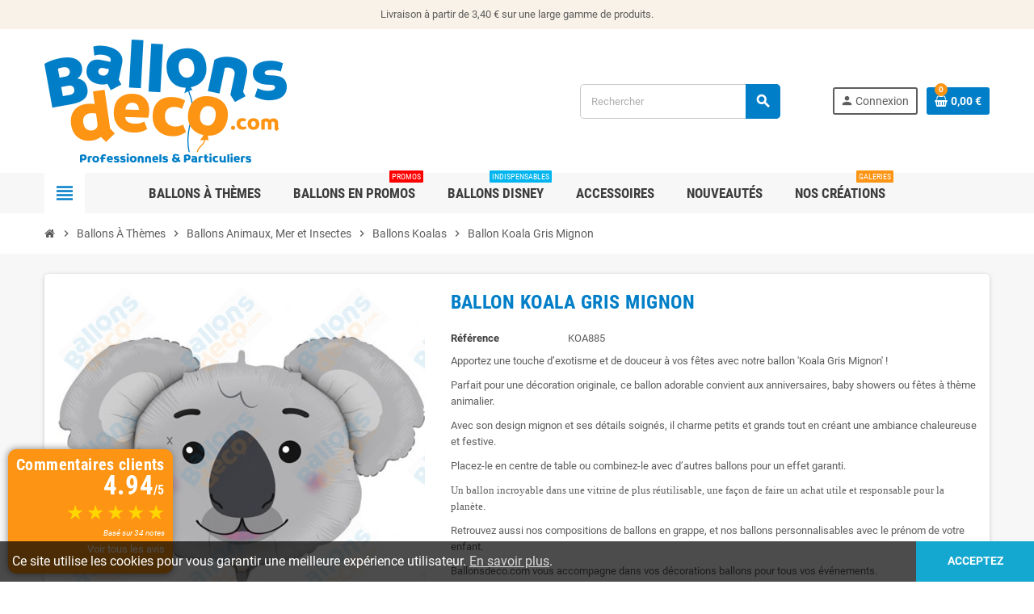

--- FILE ---
content_type: text/html; charset=utf-8
request_url: https://www.ballonsdeco.com/ballons-koalas/1785-ballon-koala-gris-mignon.html
body_size: 22029
content:
<!doctype html>
<html lang="fr">
  <head>
    
      
  <meta charset="utf-8">
  <meta name="theme-color" content="#f9f2e8">


  <meta http-equiv="x-ua-compatible" content="ie=edge">



  <link rel="canonical" href="https://www.ballonsdeco.com/ballons-koalas/1785-ballon-koala-gris-mignon.html">

  <title>Ballon Koala Gris Mignon - Ballon Animaux d&#039;Australie - Ballonsdeco.com</title>

  <meta name="description" content="Achetez nos Ballons Koala Gris Mignon D&#039;Australie de notre gamme Ballons Animaux, Insectes pour tous vos décorations d&#039;événements : anniversaires, baptêmes.">
  <meta name="keywords" content="">
      
                  <link rel="alternate" href="https://www.ballonsdeco.com/ballons-koalas/1785-ballon-koala-gris-mignon.html" hreflang="fr">
            



  <meta name="viewport" content="width=device-width, initial-scale=1, shrink-to-fit=no">



  <link rel="icon" type="image/vnd.microsoft.icon" href="/img/favicon.ico?1724751834">
  <link rel="shortcut icon" type="image/x-icon" href="/img/favicon.ico?1724751834">



  



  	  <script type="text/javascript">
        var MONDIALRELAY_ADDRESS_OPC = false;
        var MONDIALRELAY_AJAX_CHECKOUT_URL = "https:\/\/www.ballonsdeco.com\/module\/mondialrelay\/ajaxCheckout";
        var MONDIALRELAY_CARRIER_METHODS = [];
        var MONDIALRELAY_COUNTRY_ISO = "";
        var MONDIALRELAY_DISPLAY_MAP = "1";
        var MONDIALRELAY_ENSEIGNE = "CC23EVBF";
        var MONDIALRELAY_LANG_ISO = "fr-FR";
        var MONDIALRELAY_NATIVE_RELAY_CARRIERS_IDS = [];
        var MONDIALRELAY_NO_SELECTION_ERROR = "Veuillez s\u00e9lectionner un Point Relais.";
        var MONDIALRELAY_POSTCODE = "";
        var MONDIALRELAY_SAVE_RELAY_ERROR = "Une erreur inconnue s'est produite; votre Point Relais s\u00e9lectionn\u00e9 n'a pas pu \u00eatre enregistr\u00e9.";
        var MONDIALRELAY_SELECTED_RELAY_IDENTIFIER = null;
        var TNTOfficiel = {"timestamp":1769551364447.467,"module":{"name":"tntofficiel","version":"1.0.13","title":"TNT","context":true,"ready":true},"config":{"google":{"map":{"url":"https:\/\/maps.googleapis.com\/maps\/api\/js","data":{"v":"3.exp","key":""},"default":{"lat":46.827742,"lng":2.835644,"zoom":6}}}},"translate":{"errorUnableLoadNotFoundStr":"Impossible de charger %s, non trouv&eacute; pour %s #%s","errorInvalidCredentialForAccountID":"Informations d'identification invalides pour TNTOfficielAccount #%s","errorInvalidPaybackAmountStr":"Le contre-remboursement par ch&egrave;que est de 10 000 Euros maximum.","errorInvalidTTLNoStore":"Impossible de stocker le cache. Le TTL n'est pas un nombre entier positif.","errorUnableLoadCreateCacheEntryKey":"Impossible de charger ou de cr&eacute;er une entr&eacute;e de cache pour la cl&eacute; %s.","errorUnableStoreValueType":"Impossible de stocker le cache. Le type est %s.","errorUnableStoreSize":"Impossible de stocker le cache. La taille d&eacute;passe 65535 octets.","errorUnableStoreSave":"Impossible de stocker le cache. Erreur lors de la sauvegarde.","errorDeleteIDCauseNotFoundStr":"Suppression de %s #%s car %s non trouv&eacute;.","errorDeleteIDCauseNotFoundOrDeleteStr":"Suppression de %s #%s car %s non trouv&eacute; ou supprim&eacute;.","errorNoDeliveryCarrierSelected":"Aucun transporteur s&eacute;lectionn&eacute;.","errorNoDeliveryOptionSelected":"Aucune option de livraison n'est s&eacute;lectionn&eacute;e.","errorWrongDeliveryCarrierSelected":"Mauvais transporteur s&eacute;lectionn&eacute;.","errorNoDeliveryAddressSelected":"Aucune adresse de livraison n'est s&eacute;lectionn&eacute;e.","errorDeliveryAddressDeleted":"Adresse de livraison supprim&eacute;e.","errorDeliveryOptionInconsistency":"Incoh&eacute;rence des options de livraison.","validateAdditionalCarrierInfo":"Veuillez renseigner les informations compl&eacute;mentaires de livraison en cliquant sur &laquo; valider &raquo;.","errorNoDeliveryPointSelected":"Veuillez s&eacute;lectionner un lieu de livraison.","errorFieldMandatory":"Le champ &amp;quot;%s&amp;quot; est obligatoire.","errorFieldInvalid":"Le champ &amp;quot;%s&amp;quot; est invalide.","fieldEmail":"E-mail","fieldMobile":"T&eacute;l&eacute;phone portable","errorFieldInvalidMobile":"Le num&eacute;ro de t&eacute;l&eacute;phone portable doit &ecirc;tre de 10 chiffres et commencer par 06 et 07.","errorFieldMaxChar":"Le champ doit &ecirc;tre de %s caract&egrave;res maximum.","titleValidateDeliveryAddress":"Valider votre adresse de livraison","errorUnknownPostalCode":"Code postal inconnu.","validatePostalCodeDeliveryAddress":"Veuillez &eacute;diter et valider le code postal de votre adresse de livraison.","errorUnrecognizedCity":"Ville non reconnue.","selectCityDeliveryAddress":"Veuillez s&eacute;lectionner la ville de votre adresse de livraison.","labelPostalCode":"Code postal","labelCity":"Ville","buttonValidate":"Valider","errorUnableSetDeliveryPointStr":"Impossible de d&eacute;finir le point de livraison","errorUnknow":"Une erreur est survenue.","errorTechnical":"Une erreur technique est survenue.","errorConnection":"Une erreur de communication est survenue."},"link":{"controller":"productcontroller","front":{"shop":"https:\/\/www.ballonsdeco.com","module":{"boxDeliveryPoints":"https:\/\/www.ballonsdeco.com\/module\/tntofficiel\/carrier?action=boxDeliveryPoints","saveProductInfo":"https:\/\/www.ballonsdeco.com\/module\/tntofficiel\/carrier?action=saveProductInfo","checkPaymentReady":"https:\/\/www.ballonsdeco.com\/module\/tntofficiel\/carrier?action=checkPaymentReady","storeReceiverInfo":"https:\/\/www.ballonsdeco.com\/module\/tntofficiel\/address?action=storeReceiverInfo","getAddressCities":"https:\/\/www.ballonsdeco.com\/module\/tntofficiel\/address?action=getCities","updateAddressDelivery":"https:\/\/www.ballonsdeco.com\/module\/tntofficiel\/address?action=updateDeliveryAddress","checkAddressPostcodeCity":"https:\/\/www.ballonsdeco.com\/module\/tntofficiel\/address?action=checkPostcodeCity"},"page":{"order":"https:\/\/www.ballonsdeco.com\/commande"}},"back":null,"image":"\/modules\/tntofficiel\/views\/img\/"},"country":{"244":"AX","230":"AL","39":"AS","40":"AD","42":"AI","43":"AG","44":"AR","46":"AW","2":"AT","48":"BS","51":"BB","52":"BY","3":"BE","53":"BZ","55":"BM","34":"BO","233":"BA","58":"BR","236":"BG","4":"CA","237":"KY","68":"CL","69":"CO","73":"CR","74":"HR","75":"CU","76":"CY","16":"CZ","20":"DK","78":"DM","79":"DO","81":"EC","83":"SV","86":"EE","88":"FK","89":"FO","7":"FI","8":"FR","241":"GF","1":"DE","97":"GI","9":"GR","96":"GL","95":"GD","98":"GP","100":"GT","101":"GG","104":"GY","105":"HT","108":"HN","143":"HU","109":"IS","26":"IE","10":"IT","115":"JM","116":"JE","176":"RE","125":"LV","130":"LI","131":"LT","12":"LU","133":"MK","139":"MT","114":"IM","141":"MQ","145":"MX","147":"MD","148":"MC","150":"ME","151":"MS","13":"NL","157":"AN","159":"NI","23":"NO","168":"PA","170":"PY","171":"PE","14":"PL","15":"PT","174":"PR","36":"RO","177":"RU","179":"BL","180":"KN","181":"LC","182":"MF","183":"PM","184":"VC","186":"SM","190":"RS","37":"SK","193":"SI","196":"GS","6":"ES","199":"SR","200":"SJ","18":"SE","19":"CH","209":"TT","211":"TR","213":"TC","216":"UA","17":"GB","21":"US","218":"UY","107":"VA","221":"VE","223":"VG","224":"VI"},"carrier":{"list":{"59":{"account_type":"*","carrier_type":"ENTERPRISE"},"74":{"account_type":"*","carrier_type":"INDIVIDUAL"}}},"order":{"isTNT":false}};
        var prestashop = {"cart":{"products":[],"totals":{"total":{"type":"total","label":"Total","amount":0,"value":"0,00\u00a0\u20ac"},"total_including_tax":{"type":"total","label":"Total TTC","amount":0,"value":"0,00\u00a0\u20ac"},"total_excluding_tax":{"type":"total","label":"Total HT :","amount":0,"value":"0,00\u00a0\u20ac"}},"subtotals":{"products":{"type":"products","label":"Sous-total","amount":0,"value":"0,00\u00a0\u20ac"},"discounts":null,"shipping":{"type":"shipping","label":"Livraison","amount":0,"value":"gratuit"},"tax":{"type":"tax","label":"Taxes incluses","amount":0,"value":"0,00\u00a0\u20ac"}},"products_count":0,"summary_string":"0 articles","vouchers":{"allowed":1,"added":[]},"discounts":[],"minimalPurchase":0,"minimalPurchaseRequired":""},"currency":{"name":"Euro","iso_code":"EUR","iso_code_num":"978","sign":"\u20ac"},"customer":{"lastname":null,"firstname":null,"email":null,"birthday":null,"newsletter":null,"newsletter_date_add":null,"optin":null,"website":null,"company":null,"siret":null,"ape":null,"is_logged":false,"gender":{"type":null,"name":null},"addresses":[]},"language":{"name":"Fran\u00e7ais (French)","iso_code":"fr","locale":"fr-FR","language_code":"fr","is_rtl":"0","date_format_lite":"d\/m\/Y","date_format_full":"d\/m\/Y H:i:s","id":1},"page":{"title":"","canonical":null,"meta":{"title":"Ballon Koala Gris Mignon - Ballon Animaux d'Australie - Ballonsdeco.com","description":"Achetez nos Ballons Koala Gris Mignon D'Australie de notre gamme Ballons Animaux, Insectes pour tous vos d\u00e9corations d'\u00e9v\u00e9nements : anniversaires, bapt\u00eames.","keywords":"","robots":"index"},"page_name":"product","body_classes":{"lang-fr":true,"lang-rtl":false,"country-FR":true,"currency-EUR":true,"layout-full-width":true,"page-product":true,"tax-display-enabled":true,"product-id-1785":true,"product-Ballon Koala Gris Mignon":true,"product-id-category-114":true,"product-id-manufacturer-2":true,"product-id-supplier-0":true,"product-available-for-order":true},"admin_notifications":[]},"shop":{"name":"Ballonsdeco.com","logo":"\/img\/ballonsdecocom-logo-1724750995.jpg","stores_icon":"\/img\/logo_stores.png","favicon":"\/img\/favicon.ico"},"urls":{"base_url":"https:\/\/www.ballonsdeco.com\/","current_url":"https:\/\/www.ballonsdeco.com\/ballons-koalas\/1785-ballon-koala-gris-mignon.html","shop_domain_url":"https:\/\/www.ballonsdeco.com","img_ps_url":"https:\/\/www.ballonsdeco.com\/img\/","img_cat_url":"https:\/\/www.ballonsdeco.com\/img\/c\/","img_lang_url":"https:\/\/www.ballonsdeco.com\/img\/l\/","img_prod_url":"https:\/\/www.ballonsdeco.com\/img\/p\/","img_manu_url":"https:\/\/www.ballonsdeco.com\/img\/m\/","img_sup_url":"https:\/\/www.ballonsdeco.com\/img\/su\/","img_ship_url":"https:\/\/www.ballonsdeco.com\/img\/s\/","img_store_url":"https:\/\/www.ballonsdeco.com\/img\/st\/","img_col_url":"https:\/\/www.ballonsdeco.com\/img\/co\/","img_url":"https:\/\/www.ballonsdeco.com\/themes\/ZOneTheme\/assets\/img\/","css_url":"https:\/\/www.ballonsdeco.com\/themes\/ZOneTheme\/assets\/css\/","js_url":"https:\/\/www.ballonsdeco.com\/themes\/ZOneTheme\/assets\/js\/","pic_url":"https:\/\/www.ballonsdeco.com\/upload\/","pages":{"address":"https:\/\/www.ballonsdeco.com\/adresse","addresses":"https:\/\/www.ballonsdeco.com\/adresses","authentication":"https:\/\/www.ballonsdeco.com\/connexion","cart":"https:\/\/www.ballonsdeco.com\/panier","category":"https:\/\/www.ballonsdeco.com\/index.php?controller=category","cms":"https:\/\/www.ballonsdeco.com\/index.php?controller=cms","contact":"https:\/\/www.ballonsdeco.com\/nous-contacter","discount":"https:\/\/www.ballonsdeco.com\/reduction","guest_tracking":"https:\/\/www.ballonsdeco.com\/suivi-commande-invite","history":"https:\/\/www.ballonsdeco.com\/historique-commandes","identity":"https:\/\/www.ballonsdeco.com\/identite","index":"https:\/\/www.ballonsdeco.com\/","my_account":"https:\/\/www.ballonsdeco.com\/mon-compte","order_confirmation":"https:\/\/www.ballonsdeco.com\/confirmation-commande","order_detail":"https:\/\/www.ballonsdeco.com\/index.php?controller=order-detail","order_follow":"https:\/\/www.ballonsdeco.com\/suivi-commande","order":"https:\/\/www.ballonsdeco.com\/commande","order_return":"https:\/\/www.ballonsdeco.com\/index.php?controller=order-return","order_slip":"https:\/\/www.ballonsdeco.com\/avoirs","pagenotfound":"https:\/\/www.ballonsdeco.com\/page-introuvable","password":"https:\/\/www.ballonsdeco.com\/recuperation-mot-de-passe","pdf_invoice":"https:\/\/www.ballonsdeco.com\/index.php?controller=pdf-invoice","pdf_order_return":"https:\/\/www.ballonsdeco.com\/index.php?controller=pdf-order-return","pdf_order_slip":"https:\/\/www.ballonsdeco.com\/index.php?controller=pdf-order-slip","prices_drop":"https:\/\/www.ballonsdeco.com\/promotions","product":"https:\/\/www.ballonsdeco.com\/index.php?controller=product","search":"https:\/\/www.ballonsdeco.com\/recherche","sitemap":"https:\/\/www.ballonsdeco.com\/plan du site","stores":"https:\/\/www.ballonsdeco.com\/magasins","supplier":"https:\/\/www.ballonsdeco.com\/fournisseur","register":"https:\/\/www.ballonsdeco.com\/connexion?create_account=1","order_login":"https:\/\/www.ballonsdeco.com\/commande?login=1"},"alternative_langs":{"fr":"https:\/\/www.ballonsdeco.com\/ballons-koalas\/1785-ballon-koala-gris-mignon.html"},"theme_assets":"\/themes\/ZOneTheme\/assets\/","actions":{"logout":"https:\/\/www.ballonsdeco.com\/?mylogout="},"no_picture_image":{"bySize":{"cart_default":{"url":"https:\/\/www.ballonsdeco.com\/img\/p\/fr-default-cart_default.jpg","width":90,"height":90},"small_default":{"url":"https:\/\/www.ballonsdeco.com\/img\/p\/fr-default-small_default.jpg","width":90,"height":90},"home_default":{"url":"https:\/\/www.ballonsdeco.com\/img\/p\/fr-default-home_default.jpg","width":278,"height":278},"medium_default":{"url":"https:\/\/www.ballonsdeco.com\/img\/p\/fr-default-medium_default.jpg","width":455,"height":455},"large_default":{"url":"https:\/\/www.ballonsdeco.com\/img\/p\/fr-default-large_default.jpg","width":800,"height":800}},"small":{"url":"https:\/\/www.ballonsdeco.com\/img\/p\/fr-default-cart_default.jpg","width":90,"height":90},"medium":{"url":"https:\/\/www.ballonsdeco.com\/img\/p\/fr-default-home_default.jpg","width":278,"height":278},"large":{"url":"https:\/\/www.ballonsdeco.com\/img\/p\/fr-default-large_default.jpg","width":800,"height":800},"legend":""}},"configuration":{"display_taxes_label":true,"display_prices_tax_incl":true,"is_catalog":false,"show_prices":true,"opt_in":{"partner":true},"quantity_discount":{"type":"discount","label":"Remise"},"voucher_enabled":1,"return_enabled":0},"field_required":[],"breadcrumb":{"links":[{"title":"Accueil","url":"https:\/\/www.ballonsdeco.com\/"},{"title":"Ballons \u00c0 Th\u00e8mes","url":"https:\/\/www.ballonsdeco.com\/194-ballons-a-themes"},{"title":"Ballons Animaux, Mer et Insectes","url":"https:\/\/www.ballonsdeco.com\/103-ballons-animaux-mer-et-insectes"},{"title":"Ballons Koalas","url":"https:\/\/www.ballonsdeco.com\/114-ballons-koalas"},{"title":"Ballon Koala Gris Mignon","url":"https:\/\/www.ballonsdeco.com\/ballons-koalas\/1785-ballon-koala-gris-mignon.html"}],"count":5},"link":{"protocol_link":"https:\/\/","protocol_content":"https:\/\/"},"time":1769551364,"static_token":"5bede698427b35151a9b1451e24f5502","token":"190013170592ec844a823ab39775aaec"};
        var psemailsubscription_subscription = "https:\/\/www.ballonsdeco.com\/module\/ps_emailsubscription\/subscription";
        var tfpsconfig = {"developer_mode":0,"is_mobile":0,"search_string":"","action":"https:\/\/www.ballonsdeco.com\/module\/tfprosearch\/prosearch","dropdown_position":"tfps-left","width_dropdown":100,"dropdown_columns":2};
        var varCustomActionAddToCart = 1;
        var varCustomActionAddVoucher = 1;
        var varGetFinalDateController = "https:\/\/www.ballonsdeco.com\/module\/zonethememanager\/getFinalDate";
        var varGetFinalDateMiniatureController = "https:\/\/www.ballonsdeco.com\/module\/zonethememanager\/getFinalDateMiniature";
        var varMobileStickyMenu = 0;
        var varPSAjaxCart = 1;
        var varPageProgressBar = 0;
        var varProductCommentGradeController = "https:\/\/www.ballonsdeco.com\/module\/zonethememanager\/CommentGrade";
        var varProductPendingRefreshIcon = 1;
        var varStickyMenu = 1;
      </script>


		<link rel="stylesheet" href="https://www.ballonsdeco.com/themes/ZOneTheme/assets/css/theme.css" media="all">
		<link rel="stylesheet" href="https://www.ballonsdeco.com/modules/mondialrelay/views/css/front/checkout.css" media="all">
		<link rel="stylesheet" href="https://www.ballonsdeco.com/modules/creativeelements/views/css/frontend.min.css?v=2.12.0" media="all">
		<link rel="stylesheet" href="https://www.ballonsdeco.com/modules/creativeelements/views/css/ce/kit-1.css?v=1752590409" media="all">
		<link rel="stylesheet" href="https://www.ballonsdeco.com/modules/ets_superspeed//views/css/ets_superspeed.css" media="all">
		<link rel="stylesheet" href="https://www.ballonsdeco.com/modules/customercomments/views/css/owl.carousel.min.css" media="all">
		<link rel="stylesheet" href="https://www.ballonsdeco.com/modules/customercomments/views/css/customercomments.css" media="all">
		<link rel="stylesheet" href="https://www.ballonsdeco.com/modules/tntofficiel/views/css/rfxzw0/global.css" media="all">
		<link rel="stylesheet" href="https://www.ballonsdeco.com/themes/ZOneTheme/modules/ets_crosssell/views/css/slick.css" media="all">
		<link rel="stylesheet" href="https://www.ballonsdeco.com/themes/ZOneTheme/modules/ets_crosssell/views/css/front.css" media="all">
		<link rel="stylesheet" href="https://www.ballonsdeco.com/js/jquery/ui/themes/base/minified/jquery-ui.min.css" media="all">
		<link rel="stylesheet" href="https://www.ballonsdeco.com/js/jquery/ui/themes/base/minified/jquery.ui.theme.min.css" media="all">
		<link rel="stylesheet" href="https://www.ballonsdeco.com/js/jquery/plugins/fancybox/jquery.fancybox.css" media="all">
		<link rel="stylesheet" href="https://www.ballonsdeco.com/modules/tfprosearch/views/css/front.css" media="all">
		<link rel="stylesheet" href="https://www.ballonsdeco.com/themes/ZOneTheme/assets/css/custom.css" media="all">
	
	


        <link rel="preload" href="/modules/creativeelements/views/lib/ceicons/fonts/ceicons.woff2?8goggd" as="font" type="font/woff2" crossorigin>
        


  <script type="text/javascript">
var sp_link_base ='https://www.ballonsdeco.com';
</script>

<script type="text/javascript">
function renderDataAjax(jsonData)
{
    for (var key in jsonData) {
	    if(key=='java_script')
        {
            $('body').append(jsonData[key]);
        }
        else
            if($('#ets_speed_dy_'+key).length)
              $('#ets_speed_dy_'+key).replaceWith(jsonData[key]);  
    }
    if($('#header .shopping_cart').length && $('#header .cart_block').length)
    {
        var shopping_cart = new HoverWatcher('#header .shopping_cart');
        var cart_block = new HoverWatcher('#header .cart_block');
        $("#header .shopping_cart a:first").live("hover",
            function(){
    			if (ajaxCart.nb_total_products > 0 || parseInt($('.ajax_cart_quantity').html()) > 0)
    				$("#header .cart_block").stop(true, true).slideDown(450);
    		},
    		function(){
    			setTimeout(function(){
    				if (!shopping_cart.isHoveringOver() && !cart_block.isHoveringOver())
    					$("#header .cart_block").stop(true, true).slideUp(450);
    			}, 200);
    		}
        );
    }
    if(jsonData['custom_js'])
        $('head').append('<script src="'+sp_link_base+'/modules/ets_superspeed/views/js/script_custom.js"></javascript');
}
</script>

<style>
.layered_filter_ul .radio,.layered_filter_ul .checkbox {
    display: inline-block;
}
.ets_speed_dynamic_hook .cart-products-count{
    display:none!important;
}
.ets_speed_dynamic_hook .ajax_cart_quantity ,.ets_speed_dynamic_hook .ajax_cart_product_txt,.ets_speed_dynamic_hook .ajax_cart_product_txt_s{
    display:none!important;
}
.ets_speed_dynamic_hook .shopping_cart > a:first-child:after {
    display:none!important;
}
</style>
<style type="text/css">a, .btn-outline-primary, .btn-outline-primary.disabled, .btn-outline-primary:disabled, .btn-link, .page-link, .text-primary, .products-selection .total-products p, .products-selection .products-sort-order .product-display .display-select .selected, #header .left-nav-trigger .left-nav-icon, #footer .footer-about-us .fa, #footer .footer-about-us .material-icons, .feature .material-icons, .feature .fa, .feature2 a:hover {color: #007ec7} .btn-primary, .btn-primary.disabled, .btn-primary:disabled, .btn-outline-primary:hover, .btn-outline-primary:not(:disabled):not(.disabled):active, .btn-outline-primary:not(:disabled):not(.disabled).active, .show > .btn-outline-primary.dropdown-toggle, .nav-pills .nav-link.active, .nav-pills .show > .nav-link, .page-item.active .page-link, .badge-primary, .progress-bar, .list-group-item.active, .bg-primary, .btn.btn-primary, .btn.btn-primary.disabled, .btn.btn-primary:disabled, .group-span-filestyle .btn-default, .group-span-filestyle .bootstrap-touchspin .btn-touchspin, .bootstrap-touchspin .group-span-filestyle .btn-touchspin, .pagination .page-list .current a, .add-to-cart, .add-to-cart.disabled, .add-to-cart:disabled, .sidebar-currency .currency-list .current .dropdown-item, .sidebar-language .language-list .current .dropdown-item, .pace .pace-progress, .pace-bounce .pace-activity, #header .mobile-header-version .mobile-menu-icon, .banner3:hover, #product-comments-list-pagination ul li.active span {background-color: #007ec7} .btn-primary, .btn-primary.disabled, .btn-primary:disabled, .btn-outline-primary, .btn-outline-primary:hover, .btn-outline-primary:not(:disabled):not(.disabled):active, .btn-outline-primary:not(:disabled):not(.disabled).active, .show > .btn-outline-primary.dropdown-toggle, .page-item.active .page-link, .list-group-item.active, .border-primary, .product-combinations .combination-item.active .switch-cbnt, .product-swatches .swatches-list > li.selected > span, .pace .pace-activity {border-color: #007ec7} .btn-primary:hover, .btn.btn-primary:hover, .btn-primary:not(:disabled):not(.disabled):active, .btn-primary:not(:disabled):not(.disabled).active, .btn.btn-primary:not(:disabled):not(.disabled):active, .btn.btn-primary:not(:disabled):not(.disabled).active, .add-to-cart:hover, .add-to-cart:not(:disabled):not(.disabled):active, .add-to-cart:not(:disabled):not(.disabled).active {background-color: #005e94} a:hover, .btn-link:hover, .page-link:hover, .btn-teriary:hover, .btn.btn-teriary:hover, .ui-autocomplete.ui-menu .ui-menu-item .ui-state-focus, .ui-autocomplete.ui-menu .ui-menu-item .ui-state-hover, .dropdown .expand-more:hover, .dropdown a.expand-more:hover, .dropdown-item:hover, .dropdown-item:focus, .checkout-step-order .step-part .edit, .checkout-step-order .step-part.current .part-icon, .checkout-step-order .step-part.current.reachable.complete .part-icon, .page-my-account #content .links a:hover, .active-filters .filter-block .material-icons, .product-price, .price-total, .product-name a:hover, a.product-name:hover, .product-list .product-miniature .grid-hover-btn a, .main-product-details .product-cover .layer .zoom-in, #product-modal .arrows, .cart-items-review .product-line-grid .product-prices .qty, .st-menu-close:hover, .aone-slideshow .nivoSlider .nivo-directionNav .nivo-prevNav, .aone-slideshow .nivoSlider .nivo-directionNav .nivo-nextNav, #header .left-nav-trigger .left-nav-icon:hover, .feature a:hover, .feature2 .material-icons, .feature2 .fa, .icon-link:hover {color: #fd9413} .custom-checkbox input[type="checkbox"]:hover + .check-shape, .custom-radio input[type="radio"]:hover + .check-shape, .custom-checkbox input[type="checkbox"]:checked + .check-shape, .custom-radio input[type="radio"]:checked + .check-shape, .custom-checkbox .check-shape.color .check-circle, .custom-radio .check-shape.color .check-circle, .category-tree > ul > li > a:hover:before, .main-product-details .product-images li.thumb-container .thumb.selected, .product-swatches .swatches-list > li.selected > span.color .check-circle, #product-modal .product-images img.selected, .anav-top .acategory-content .category-subs li a:hover:before, .aone-slideshow .nivoSlider .nivo-controlNav a.active, .banner2 a:before {border-color: #fd9413} .custom-checkbox input[type="checkbox"]:checked + .check-shape, .custom-radio input[type="radio"]:checked + .check-shape, .modal .modal-header .close:hover, .category-tree > ul > li > a:hover:before, .discount-percentage, .discount-amount, .product-flags .product-flag.discount span, .product-flags .product-flag.on-sale span, .add-to-cart.added:after, .main-product-details .scroll-box-arrows .left, .main-product-details .scroll-box-arrows .right, .cart-preview .cart-header .cart-products-count, .slick-prev, .slick-next, .slick-dots li button, .anav-top .amenu-link > sup, .anav-top .acategory-content .category-subs li a:hover:before, .aone-slideshow .nivoSlider .nivo-controlNav a, .aone-popupnewsletter button.close, #header .sticky-icon-cart .cart-products-count, #scrollTopButton .scroll-button, .typoImageSlider .scrollArrows .left, .typoImageSlider .scrollArrows .right {background-color: #fd9413} .header-banner a:hover, .header-nav a:not(.dropdown-item):hover, .main-header a:not(.dropdown-item):hover, .header-nav .dropdown .expand-more:hover, .checkout-header-right a:not(.dropdown-item):hover {color: #fd9413} .anav-top .adropdown a:hover, .anav-top .acategory-content .category-title a:hover, .anav-top .aproduct-content .product-name a:hover, .anav-top .amanufacturer-content .brand-name a:hover {color: #fd9413} .anav-top .acategory-content .category-subs li a:hover:before {border-color: #fd9413} .anav-top .acategory-content .category-subs li a:hover:before {background-color: #fd9413} #footer a:hover {color: #fd9413} .icon-link:hover, .checkout-step-order .step-part .edit, .active-filters .filter-block .material-icons, .product-list .product-miniature .grid-hover-btn a, .main-product-details .product-cover .layer .zoom-in, #product-modal .arrows, .st-menu-close:hover, .aone-slideshow .nivoSlider .nivo-directionNav .nivo-prevNav, .aone-slideshow .nivoSlider .nivo-directionNav .nivo-nextNav {color: #fd9413} .modal .modal-header .close:hover, .add-to-cart.added:after, .main-product-details .scroll-box-arrows .left, .main-product-details .scroll-box-arrows .right, .slick-prev, .slick-next, .slick-dots li button, .aone-slideshow .nivoSlider .nivo-controlNav a, .aone-popupnewsletter button.close, #scrollTopButton .scroll-button, .typoImageSlider .scrollArrows .left, .typoImageSlider .scrollArrows .right {background-color: #fd9413} .aone-slideshow .nivoSlider .nivo-controlNav a.active {border-color: #fd9413} .btn-primary, .btn-primary.disabled, .btn-primary:disabled, .btn.btn-primary, .btn.btn-primary.disabled, .btn.btn-primary:disabled, .add-to-cart, .add-to-cart.disabled, .add-to-cart:disabled, #header .mobile-header-version .mobile-menu-icon {background-color: #007ec7} .btn-primary, .btn-primary.disabled, .btn-primary:disabled {border-color: #007ec7} .btn-primary:hover, .btn.btn-primary:hover, .btn-primary:not(:disabled):not(.disabled):active, .btn-primary:not(:disabled):not(.disabled).active, .btn.btn-primary:not(:disabled):not(.disabled):active, .btn.btn-primary:not(:disabled):not(.disabled).active, .add-to-cart:hover, .add-to-cart:not(:disabled):not(.disabled):active, .add-to-cart:not(:disabled):not(.disabled).active {background-color: #005e94} .product-name a:hover, a.product-name:hover {color: #fd9413} .product-price, .price-total {color: #fd9413} </style>

<style type="text/css">#header .header-logo .logo {
  max-height: 73px;
}

#order-summary-content {
  border: 3px solid #fd9413 !important;
}
#order-summary-content > .alert-info {
  color: #000 !important;
  background-color: #fd9413 !important;
  border-color: #fd9413 !important;
}
#order-summary-content > .h5 {
  font-size: 1.4rem !important;
}</style>
  <script async src="https://www.googletagmanager.com/gtag/js?id=G-XQWV7H6NLC"></script>
  <script>
    window.dataLayer = window.dataLayer || [];
    function gtag(){dataLayer.push(arguments);}
    gtag('js', new Date());
    gtag(
      'config',
      'G-XQWV7H6NLC',
      {
        'debug_mode':false
                              }
    );
  </script>

 <script type="text/javascript">
    var ets_crosssell_16 =0;
</script>



    
  <meta property="og:type" content="product">
  <meta property="og:url" content="https://www.ballonsdeco.com/ballons-koalas/1785-ballon-koala-gris-mignon.html">
  <meta property="og:title" content="Ballon Koala Gris Mignon - Ballon Animaux d&#039;Australie - Ballonsdeco.com">
  <meta property="og:site_name" content="Ballonsdeco.com">
  <meta property="og:description" content="Achetez nos Ballons Koala Gris Mignon D&#039;Australie de notre gamme Ballons Animaux, Insectes pour tous vos décorations d&#039;événements : anniversaires, baptêmes.">
  <meta property="og:image" content="https://www.ballonsdeco.com/1513-large_default/ballon-koala-gris-mignon.jpg">
      <meta property="product:pretax_price:amount" content="4.958333">
    <meta property="product:pretax_price:currency" content="EUR">
    <meta property="product:price:amount" content="5.95">
    <meta property="product:price:currency" content="EUR">
        <meta property="product:weight:value" content="60.000000">
    <meta property="product:weight:units" content="g">
  
  </head>

  <body id="product" class="lang-fr country-fr currency-eur layout-full-width page-product tax-display-enabled product-id-1785 product-ballon-koala-gris-mignon product-id-category-114 product-id-manufacturer-2 product-id-supplier-0 product-available-for-order ce-kit-1 elementor-page elementor-page-1785030101  st-wrapper">

    
      
    

    
        <div class="st-menu st-effect-left" data-st-menu>
    <div class="st-menu-close d-flex" data-close-st-menu><i class="material-icons">close</i></div>
    <div class="st-menu-title h4">
      Menu
    </div>

          <div class="js-sidebar-category-tree sidebar-menu" data-categorytree-controller="https://www.ballonsdeco.com/module/zonethememanager/categoryTree">
  <div class="waiting-load-categories"></div>
</div>

    
    <div id="js-header-phone-sidebar" class="sidebar-header-phone js-hidden"></div>
    <div id="js-account-sidebar" class="sidebar-account text-center user-info js-hidden"></div>
    <div id="js-language-sidebar" class="sidebar-language js-hidden"></div>
    <div id="js-left-currency-sidebar" class="sidebar-currency js-hidden"></div>
  </div>
    

    <main id="page" class="st-pusher ">

      
              

      <header id="header">
        
          	
 

  <!-- desktop header -->
  <div class="desktop-header-version">
    
      <div class="header-banner clearfix">
        <div class="header-event-banner" >
  <div class="container">
    <div class="header-event-banner-wrapper">
      <p>Livraison à partir de 3,40 € sur une large gamme de produits.</p>
    </div>
  </div>
</div>


      </div>
    

    
      <div class="header-nav clearfix">
        <div class="container">
          <div class="header-nav-wrapper d-flex align-items-center justify-content-between">
            <div class="left-nav d-flex">
              
            </div>
            <div class="right-nav d-flex">
              
            </div>
          </div>
        </div>
      </div>
    

    
      <div class="main-header clearfix">
        <div class="container">
          <div class="header-wrapper d-flex align-items-center">

            
              <div class="header-logo">
                <a href="https://www.ballonsdeco.com/" title="Ballonsdeco.com">
                                      <img class="logo" src="https://www.ballonsdeco.com/img/ballonsdecocom-logo-1724750995.jpg" alt="Ballonsdeco.com" width="600" height="320">
                                  </a>
              </div>
            

            
              <div class="header-right">
                <div class="display-top align-items-center d-flex flex-wrap flex-lg-nowrap justify-content-end">
                  <!-- Block search module TOP -->
<div class="searchbar-wrapper">
  <div id="search_widget" class="js-search-source" data-search-controller-url="//www.ballonsdeco.com/recherche">
    <div class="search-widget ui-front">
      <form method="get" action="//www.ballonsdeco.com/recherche">
        <input type="hidden" name="controller" value="search">
        <input class="form-control" type="text" name="s" value="" placeholder="Rechercher" aria-label="Rechercher">
        <button type="submit" class="btn-primary">
          <i class="material-icons search">search</i>
        </button>
      </form>
    </div>
  </div>
</div>
<!-- /Block search module TOP -->
<div class="customer-signin-module">
  <div class="user-info">
          <div class="js-account-source">
        <ul>
          <li>
            <div class="account-link">
              <a
                href="https://www.ballonsdeco.com/mon-compte"
                title="Identifiez-vous"
              >
                <i class="material-icons">person</i><span>Connexion</span>
              </a>
            </div>
          </li>
        </ul>
      </div>
      </div>
</div>
<div class="shopping-cart-module">
  <div class="blockcart cart-preview" data-refresh-url="//www.ballonsdeco.com/module/ps_shoppingcart/ajax" data-sidebar-cart-trigger>
    <ul class="cart-header">
      <li data-header-cart-source>
        <a rel="nofollow" href="//www.ballonsdeco.com/panier?action=show" class="cart-link btn-primary">
          <span class="cart-design"><i class="fa fa-shopping-basket" aria-hidden="true"></i><span class="cart-products-count">0</span></span>
          <span class="cart-total-value">0,00 €</span>
        </a>
      </li>
    </ul>

          <div class="cart-dropdown" data-shopping-cart-source>
  <div class="cart-dropdown-wrapper">
    <div class="cart-title h4">Panier</div>
          <div class="no-items">
        Il n'y a plus d'articles dans votre panier
      </div>
      </div>
  <div class="js-cart-update-quantity page-loading-overlay cart-overview-loading">
    <div class="page-loading-backdrop d-flex align-items-center justify-content-center">
      <span class="uil-spin-css"><span><span></span></span><span><span></span></span><span><span></span></span><span><span></span></span><span><span></span></span><span><span></span></span><span><span></span></span><span><span></span></span></span>
    </div>
  </div>
</div>
      </div>
</div>

                </div>
              </div>
            

          </div>
        </div>
      </div>
    

    
      <div class="header-bottom clearfix">
        <div class="header-main-menu" id="header-main-menu" data-sticky-menu>
          <div class="container">
            <div class="header-main-menu-wrapper">
                              <div class="left-nav-trigger" data-left-nav-trigger>
                  <div class="left-nav-icon d-flex align-items-center justify-content-center">
                    <i class="material-icons">view_headline</i>
                  </div>
                </div>
                            <div class="sticky-icon-cart" data-sticky-cart data-sidebar-cart-trigger></div>
                <div id="amegamenu" class="">
    <ul class="anav-top js-ajax-mega-menu" data-ajax-dropdown-controller="https://www.ballonsdeco.com/module/zonemegamenu/menuDropdownContent">
              <li class="amenu-item mm9 plex ">
          <a href="#" hreflang="fr" class="amenu-link" >                        <span>Ballons à thèmes</span>
                      </a>
                      <div class="adropdown adrd3">
              <div class="js-dropdown-content" data-menu-id="9"></div>
            </div>
                  </li>
              <li class="amenu-item mm10 plex ">
          <a href="https://www.ballonsdeco.com/359-soldes" hreflang="fr" class="amenu-link" >                        <span>Ballons en Promos</span>
            <sup style="background-color: #ff0000;">Promos</sup>          </a>
                      <div class="adropdown adrd3">
              <div class="js-dropdown-content" data-menu-id="10"></div>
            </div>
                  </li>
              <li class="amenu-item mm11 plex ">
          <a href="/3-ballons-disney" hreflang="fr" class="amenu-link" >                        <span>Ballons Disney</span>
            <sup style="background-color: #00b5ef;">Indispensables</sup>          </a>
                      <div class="adropdown adrd3">
              <div class="js-dropdown-content" data-menu-id="11"></div>
            </div>
                  </li>
              <li class="amenu-item mm13 plex ">
          <span class="amenu-link">                        <span>Accessoires</span>
                      </span>
                      <div class="adropdown adrd3">
              <div class="js-dropdown-content" data-menu-id="13"></div>
            </div>
                  </li>
              <li class="amenu-item mm17  ">
          <a href="https://www.ballonsdeco.com/nouveaux-produits" hreflang="fr" class="amenu-link" >                        <span>Nouveautés</span>
                      </a>
                  </li>
              <li class="amenu-item mm18  ">
          <a href="/creations" hreflang="fr" class="amenu-link" >                        <span>Nos créations</span>
            <sup >Galeries</sup>          </a>
                  </li>
          </ul>
  </div>

            </div>
          </div>
        </div>
      </div>
    
  </div>

        
      </header>

      <section id="wrapper">

        
          
<nav class="breadcrumb-wrapper ">
  <div class="container">
    <ol class="breadcrumb" data-depth="5" itemscope itemtype="http://schema.org/BreadcrumbList">
              
                      <li class="breadcrumb-item" itemprop="itemListElement" itemscope itemtype="http://schema.org/ListItem">
                            <a itemprop="item" href="https://www.ballonsdeco.com/" hreflang="fr">
                                  <i class="fa fa-home home" aria-hidden="true"></i>
                                  <span itemprop="name">Accueil</span>
              </a>
              <meta itemprop="position" content="1">
            </li>
                  
              
                      <li class="breadcrumb-item" itemprop="itemListElement" itemscope itemtype="http://schema.org/ListItem">
                              <span class="separator material-icons">chevron_right</span>
                            <a itemprop="item" href="https://www.ballonsdeco.com/194-ballons-a-themes" hreflang="fr">
                                  <span itemprop="name">Ballons À Thèmes</span>
              </a>
              <meta itemprop="position" content="2">
            </li>
                  
              
                      <li class="breadcrumb-item" itemprop="itemListElement" itemscope itemtype="http://schema.org/ListItem">
                              <span class="separator material-icons">chevron_right</span>
                            <a itemprop="item" href="https://www.ballonsdeco.com/103-ballons-animaux-mer-et-insectes" hreflang="fr">
                                  <span itemprop="name">Ballons Animaux, Mer et Insectes</span>
              </a>
              <meta itemprop="position" content="3">
            </li>
                  
              
                      <li class="breadcrumb-item" itemprop="itemListElement" itemscope itemtype="http://schema.org/ListItem">
                              <span class="separator material-icons">chevron_right</span>
                            <a itemprop="item" href="https://www.ballonsdeco.com/114-ballons-koalas" hreflang="fr">
                                  <span itemprop="name">Ballons Koalas</span>
              </a>
              <meta itemprop="position" content="4">
            </li>
                  
              
                      <li class="breadcrumb-item" itemprop="itemListElement" itemscope itemtype="http://schema.org/ListItem">
                              <span class="separator material-icons">chevron_right</span>
                            <a itemprop="item" href="https://www.ballonsdeco.com/ballons-koalas/1785-ballon-koala-gris-mignon.html" hreflang="fr">
                                  <span itemprop="name">Ballon Koala Gris Mignon</span>
              </a>
              <meta itemprop="position" content="5">
            </li>
                  
          </ol>
  </div>
</nav>
        

        
          
<aside id="notifications">
  <div class="container">
    
    
    
      </div>
</aside>
        

        

        

        
          <div class="main-content">
            <div class="container">
              <div class="row ">

                

                
<div id="center-column" class="center-column col-12">
  <div class="center-wrapper">
    

    
<section itemscope itemtype="https://schema.org/Product">

  
    <div class="main-product-details shadow-box md-bottom" id="mainProduct">
                          
      <div class="row">
        
          <div class="product-left col-12 col-md-5 ">
            <section class="product-left-content">
              
                <div class="images-container">
  <div class="images-container-wrapper js-enable-zoom-image">
          <meta itemprop="image" content="https://www.ballonsdeco.com/1513-medium_default/ballon-koala-gris-mignon.jpg" />

              
          <div class="product-cover sm-bottom">
                          <img
                src = "data:image/svg+xml,%3Csvg%20xmlns=%22http://www.w3.org/2000/svg%22%20viewBox=%220%200%20455%20455%22%3E%3C/svg%3E"
                data-original = "https://www.ballonsdeco.com/1513-medium_default/ballon-koala-gris-mignon.jpg"
                class = "img-fluid js-qv-product-cover js-main-zoom js-lazy"
                alt = "Ballon Koala Gris Mignon, décoration ballon animaux safari, ballons anniversaire."
                data-zoom-image = "https://www.ballonsdeco.com/1513-large_default/ballon-koala-gris-mignon.jpg"
                data-id-image = "1513"
                width = "455"
                height = "455"
              >
                        <div class="layer d-flex align-items-center justify-content-center">
              <span class="zoom-in js-mfp-button"><i class="material-icons">zoom_out_map</i></span>
            </div>
          </div>
        

        
          <div class="thumbs-list d-none">
  <div class="flex-scrollbox-wrapper js-product-thumbs-scrollbox">
    <ul class="product-images" id="js-zoom-gallery">
              <li class="thumb-container">
          <a
            class="thumb js-thumb selected"
            data-image="https://www.ballonsdeco.com/1513-medium_default/ballon-koala-gris-mignon.jpg"
            data-zoom-image="https://www.ballonsdeco.com/1513-large_default/ballon-koala-gris-mignon.jpg"
            data-id-image="1513"
          >
            <img
              src = "https://www.ballonsdeco.com/1513-small_default/ballon-koala-gris-mignon.jpg"
              alt = "Ballon Koala Gris Mignon, décoration ballon animaux safari, ballons anniversaire."
              class = "img-fluid"
              width = "90"
              height = "90"
            >
          </a>
        </li>
          </ul>
  </div>

  <div class="scroll-box-arrows">
    <i class="material-icons left">chevron_left</i>
    <i class="material-icons right">chevron_right</i>
  </div>
</div>
        
            </div>

  
</div>
              

              

              
                
              
            </section>
          </div>
        

        
          <div class="product-right col-12 col-md-7 ">
            <section class="product-right-content">
              
                
                  <h1 class="page-heading" itemprop="name">Ballon Koala Gris Mignon</h1>
                
              

              <div class="row">
                <div class="col-12 ">
                  <div class="product-attributes mb-2 js-product-attributes-destination"></div>



                  
                    <div class="product-out-of-stock">
                      
                    </div>
                  

                  
                    <div id="product-description-short-1785" class="product-description-short typo sm-bottom" itemprop="description">
                      <p>Apportez une touche d’exotisme et de douceur à vos fêtes avec notre ballon 'Koala Gris Mignon' ! </p>
<p>Parfait pour une décoration originale, ce ballon adorable convient aux anniversaires, baby showers ou fêtes à thème animalier. </p>
<p>Avec son design mignon et ses détails soignés, il charme petits et grands tout en créant une ambiance chaleureuse et festive. </p>
<p>Placez-le en centre de table ou combinez-le avec d’autres ballons pour un effet garanti. </p>
<p><span style="font-family:Verdana;">Un ballon incroyable dans une vitrine de plus réutilisable, une façon de faire un achat utile et responsable pour la planète.</span></p>
<p>Retrouvez aussi nos compositions de ballons en grappe, et nos ballons personnalisables avec le prénom de votre enfant.</p>
<p>Ballonsdeco.com vous accompagne dans vos décorations ballons pour tous vos événements. </p>
                    </div>
                  

                  

                  
<div class="product-information light-box-bg sm-bottom">
  
  <div class="product-actions">
    
      <form action="https://www.ballonsdeco.com/panier" method="post" id="add-to-cart-or-refresh">
        <input type="hidden" name="token" value="5bede698427b35151a9b1451e24f5502">
        <input type="hidden" name="id_product" value="1785" id="product_page_product_id">
        <input type="hidden" name="id_customization" value="0" id="product_customization_id">

        
          
<div class="product-variants">
</div>
        

        
                  

        
          <section class="product-discounts">
  <div class="product-discounts-wrapper md-bottom">
    <label class="product-discounts-title"><h4>Offres spéciales</h4></label>

    
                  <p><b>A partir de 3 articles, profitez d'une remise de 5%.</b>
      <b style="color:#cc0000;">(Jusqu'à 0,89 € d'économie.)</b></p>
            <p><b>A partir de 10 articles, profitez d'une remise de 10%.</b>
      <b style="color:#cc0000;">(Jusqu'à 5,95 € d'économie.)</b></p>
          
  </div>
</section>
        

        
            <div class="product-prices sm-bottom flex-price">
    
      <div
        itemprop="offers"
        itemscope
        itemtype="https://schema.org/Offer"
        class="product-prices-wrapper d-flex flex-wrap align-items-center"
      >
        <meta itemprop="priceValidUntil" content="2026-02-11"/>
        <meta itemprop="availability" content="https://schema.org/InStock"/>
        <meta itemprop="priceCurrency" content="EUR"/>
        <meta itemprop="price" content="5.95"/>
        <link itemprop="url" href="https://www.ballonsdeco.com/ballons-koalas/1785-ballon-koala-gris-mignon.html"/>

        <span class="price product-price"><span class="current-price">5,95 €</span> <span class="tax-label-next-price">TTC</span></span>
        
                  



        
        <span class="w-100 show-more-without-taxes">4,96 € <span class="tax-label-next-price">(HT)</span></span>
      </div>
    

    
          

    
          

    
          

    

    <div class="tax-shipping-delivery-label">
              <span class="labels-tax-long tax-label">TTC</span>
            
      
                        </div>

      </div>
        
        
        <div class="product-availability-top mb-3 js-product-availability-destination inline-stock"></div>

                  <div class="js-product-countdown" data-specific-prices-to=""></div>
        
        
          
<style>
.add-to-cart.out-of-stock {
background-color: #e53935 !important;
color: #fff !important;
border: none;
cursor: not-allowed;
}

.add-to-cart.coming-soon {
background-color: orange !important;
color: #fff !important;
border: none;
cursor: not-allowed;
}
</style>
<div class="product-add-to-cart ">
  
    
      <div class="inline-style d-flex align-items-center">
        
          <div class="product-quantity-touchspin">
            <div class="qty">
              <input
                type="number"
                name="qty"
                id="quantity_wanted"
                value="1"
                class="form-control"
                min="1"
                aria-label="Quantité"
              />
            </div>
          </div>
        

        
          <div class="add">
            <button
            class="btn add-to-cart
            "
              data-button-action="add-to-cart"
              type="submit"
                          >
              <i class="material-icons shopping-cart">shopping_cart</i><span>
                                  Ajouter au panier
                              </span>
              <span class="js-waitting-add-to-cart page-loading-overlay add-to-cart-loading">
                <span class="page-loading-backdrop d-flex align-items-center justify-content-center">
                  <span class="uil-spin-css"><span><span></span></span><span><span></span></span><span><span></span></span><span><span></span></span><span><span></span></span><span><span></span></span><span><span></span></span><span><span></span></span></span>
                </span>
              </span>
            </button>
          </div>
        

        
      </div>

      
        <div class="product-minimal-quantity">
                  </div>
      

    
    
              <div class="js-product-availability-source d-none">
          <span id="product-availability">
                          <span class="product-availability product-available alert alert-success">
                <i class="material-icons">check</i>&nbsp;En stock
              </span>
                      </span>
        </div>
          
  </div>
        

        

      </form>

    
  </div>

</div><!-- /product-information -->


                  
                    <div class="product-additional-info">
  
      <div class="social-sharing">
      <label>Partager</label>
      <ul class="d-flex flex-wrap justify-content-between">
                  <li class="facebook">
            <a href="https://www.facebook.com/sharer.php?u=https%3A%2F%2Fwww.ballonsdeco.com%2Fballons-koalas%2F1785-ballon-koala-gris-mignon.html" title="Partager" target="_blank">
                              <i class="fa fa-facebook" aria-hidden="true"></i>
                            Partager
            </a>
          </li>
                  <li class="twitter">
            <a href="https://twitter.com/intent/tweet?text=Ballon+Koala+Gris+Mignon%20https%3A%2F%2Fwww.ballonsdeco.com%2Fballons-koalas%2F1785-ballon-koala-gris-mignon.html" title="Tweet" target="_blank">
                              <i class="fa fa-twitter" aria-hidden="true"></i>
                            Tweet
            </a>
          </li>
                  <li class="pinterest">
            <a href="https://www.pinterest.com/pin/create/button/?media=https%3A%2F%2Fwww.ballonsdeco.com%2F1513%2Fballon-koala-gris-mignon.jpg&amp;url=https%3A%2F%2Fwww.ballonsdeco.com%2Fballons-koalas%2F1785-ballon-koala-gris-mignon.html" title="Pinterest" target="_blank">
                              <i class="fa fa-pinterest-p" aria-hidden="true"></i>
                            Pinterest
            </a>
          </li>
              </ul>
    </div>
  

</div>
                  

                  <div class="zone-product-extra-fields hook-ProductAdditionalInfo" data-key-zone-product-extra-fields>
      <div class="product-right-extra-field">
              <div class="">
          <div class="extra-content typo">
            <p>4 à 6 jours en Lettre Suivie.</p>
<p>24h à 48h avec la livraison TNT.</p>
<p>3 à 6 jours avec la livraison Mondial Relay.</p>
          </div>
        </div>
          </div>
      <div class="product-right-extra-field">
              <div class="">
          <div class="extra-content typo">
            <p style="text-align: right; color: #cc0000;"><i class="material-icons">local_shipping</i> Pas de livraison le samedi avec TNT</p>
          </div>
        </div>
          </div>
  </div>

                </div>

                              </div>



              
                <div class="reassurance-hook">
                  
                </div>
              
            </section><!-- /product-right-content -->
          </div><!-- /product-right -->
        
      </div><!-- /row -->

      <div class="js-product-refresh-pending-query page-loading-overlay main-product-details-loading">
        <div class="page-loading-backdrop d-flex align-items-center justify-content-center">
          <span class="uil-spin-css"><span><span></span></span><span><span></span></span><span><span></span></span><span><span></span></span><span><span></span></span><span><span></span></span><span><span></span></span><span><span></span></span></span>
        </div>
      </div>
    </div><!-- /main-product-details -->
  

  
    <div class="main-product-bottom md-bottom">
              <div class="product-normal-layout">
  <div class="block md-bottom product-description-block ">
    <div class="title-block">Description</div>
    <div class="block-content box-bg">
      
  <div class="product-description typo"><p>Ballon mylar restera gonflé entre 1 à 2 semaines avec un gonflage Hélium et plusieurs mois avec de l'air.<br /><br />Il est réutilisable grâce à sa valve anti-retour.<br /><br />Dimension 75 cm. <br /><br />Gonflable à l'hélium ou à l'air.<br /><br />Ballon réutilisable.</p>
<p>Ballon Koala Gris Mignon.</p>
<p>Attention au sur-gonflage, les ballons pourraient éclater.</p>
<p>Bien évidemment, le ballon n'arrive pas gonflé. </p></div>

    </div>
  </div>

  <div class="block md-bottom product-features-block d-none">
    <div class="title-block">Fiche technique</div>
    <div class="block-content box-bg">
      
  <div class="product-details" id="product-details" data-product="{&quot;id_shop_default&quot;:&quot;1&quot;,&quot;id_manufacturer&quot;:&quot;2&quot;,&quot;id_supplier&quot;:&quot;0&quot;,&quot;reference&quot;:&quot;KOA885&quot;,&quot;is_virtual&quot;:&quot;0&quot;,&quot;delivery_in_stock&quot;:&quot;&quot;,&quot;delivery_out_stock&quot;:&quot;&quot;,&quot;id_category_default&quot;:&quot;114&quot;,&quot;on_sale&quot;:&quot;0&quot;,&quot;online_only&quot;:&quot;0&quot;,&quot;ecotax&quot;:0,&quot;minimal_quantity&quot;:&quot;1&quot;,&quot;low_stock_threshold&quot;:null,&quot;low_stock_alert&quot;:&quot;0&quot;,&quot;price&quot;:&quot;5,95\u00a0\u20ac&quot;,&quot;unity&quot;:&quot;&quot;,&quot;unit_price_ratio&quot;:&quot;0.000000&quot;,&quot;additional_shipping_cost&quot;:&quot;0.00&quot;,&quot;customizable&quot;:&quot;0&quot;,&quot;text_fields&quot;:&quot;0&quot;,&quot;uploadable_files&quot;:&quot;0&quot;,&quot;redirect_type&quot;:&quot;301-category&quot;,&quot;id_type_redirected&quot;:&quot;0&quot;,&quot;available_for_order&quot;:&quot;1&quot;,&quot;available_date&quot;:&quot;0000-00-00&quot;,&quot;show_condition&quot;:&quot;0&quot;,&quot;condition&quot;:&quot;new&quot;,&quot;show_price&quot;:&quot;1&quot;,&quot;indexed&quot;:&quot;1&quot;,&quot;visibility&quot;:&quot;both&quot;,&quot;cache_default_attribute&quot;:&quot;0&quot;,&quot;advanced_stock_management&quot;:&quot;0&quot;,&quot;date_add&quot;:&quot;2022-03-17 16:16:46&quot;,&quot;date_upd&quot;:&quot;2026-01-12 17:13:39&quot;,&quot;pack_stock_type&quot;:&quot;0&quot;,&quot;meta_description&quot;:&quot;Achetez nos Ballons Koala Gris Mignon D&#039;Australie de notre gamme Ballons Animaux, Insectes pour tous vos d\u00e9corations d&#039;\u00e9v\u00e9nements : anniversaires, bapt\u00eames.&quot;,&quot;meta_keywords&quot;:&quot;&quot;,&quot;meta_title&quot;:&quot;Ballon Koala Gris Mignon - Ballon Animaux d&#039;Australie - Ballonsdeco.com&quot;,&quot;link_rewrite&quot;:&quot;ballon-koala-gris-mignon&quot;,&quot;name&quot;:&quot;Ballon Koala Gris Mignon&quot;,&quot;description&quot;:&quot;&lt;p&gt;Ballon mylar restera gonfl\u00e9 entre 1\u00a0\u00e0 2 semaines\u00a0avec un gonflage H\u00e9lium et plusieurs mois avec de l&#039;air.&lt;br \/&gt;&lt;br \/&gt;Il est r\u00e9utilisable gr\u00e2ce \u00e0 sa valve anti-retour.&lt;br \/&gt;&lt;br \/&gt;Dimension 75\u00a0cm.\u00a0&lt;br \/&gt;&lt;br \/&gt;Gonflable \u00e0 l&#039;h\u00e9lium ou \u00e0 l&#039;air.&lt;br \/&gt;&lt;br \/&gt;Ballon r\u00e9utilisable.&lt;\/p&gt;\n&lt;p&gt;Ballon Koala Gris Mignon.&lt;\/p&gt;\n&lt;p&gt;Attention au sur-gonflage, les ballons pourraient \u00e9clater.&lt;\/p&gt;\n&lt;p&gt;Bien \u00e9videmment, le ballon n&#039;arrive pas gonfl\u00e9.\u00a0&lt;\/p&gt;&quot;,&quot;description_short&quot;:&quot;&lt;p&gt;Apportez une touche d\u2019exotisme et de douceur \u00e0 vos f\u00eates avec notre ballon &#039;Koala Gris Mignon&#039; !\u00a0&lt;\/p&gt;\n&lt;p&gt;Parfait pour une d\u00e9coration originale, ce ballon adorable convient aux anniversaires, baby showers ou f\u00eates \u00e0 th\u00e8me animalier.\u00a0&lt;\/p&gt;\n&lt;p&gt;Avec son design mignon et ses d\u00e9tails soign\u00e9s, il charme petits et grands tout en cr\u00e9ant une ambiance chaleureuse et festive.\u00a0&lt;\/p&gt;\n&lt;p&gt;Placez-le en centre de table ou combinez-le avec d\u2019autres ballons pour un effet garanti.\u00a0&lt;\/p&gt;\n&lt;p&gt;&lt;span style=\&quot;font-family:Verdana;\&quot;&gt;Un ballon incroyable dans une vitrine de plus r\u00e9utilisable, une fa\u00e7on de faire un achat utile et responsable pour la plan\u00e8te.&lt;\/span&gt;&lt;\/p&gt;\n&lt;p&gt;Retrouvez aussi nos compositions de ballons en grappe, et nos ballons personnalisables avec le pr\u00e9nom de votre enfant.&lt;\/p&gt;\n&lt;p&gt;Ballonsdeco.com vous accompagne dans vos d\u00e9corations ballons pour tous vos \u00e9v\u00e9nements.\u00a0&lt;\/p&gt;&quot;,&quot;available_now&quot;:&quot;&quot;,&quot;available_later&quot;:&quot;&quot;,&quot;id&quot;:1785,&quot;id_product&quot;:1785,&quot;out_of_stock&quot;:0,&quot;new&quot;:0,&quot;id_product_attribute&quot;:&quot;0&quot;,&quot;quantity_wanted&quot;:1,&quot;extraContent&quot;:[],&quot;allow_oosp&quot;:0,&quot;category&quot;:&quot;ballons-koalas&quot;,&quot;category_name&quot;:&quot;Ballons Koalas&quot;,&quot;link&quot;:&quot;https:\/\/www.ballonsdeco.com\/ballons-koalas\/1785-ballon-koala-gris-mignon.html&quot;,&quot;attribute_price&quot;:0,&quot;price_tax_exc&quot;:4.958333,&quot;price_without_reduction&quot;:5.95,&quot;reduction&quot;:0,&quot;specific_prices&quot;:false,&quot;quantity&quot;:1010,&quot;quantity_all_versions&quot;:1010,&quot;id_image&quot;:&quot;fr-default&quot;,&quot;features&quot;:[],&quot;attachments&quot;:[],&quot;virtual&quot;:0,&quot;pack&quot;:0,&quot;packItems&quot;:[],&quot;nopackprice&quot;:0,&quot;customization_required&quot;:false,&quot;rate&quot;:20,&quot;tax_name&quot;:&quot;TVA FR 20%&quot;,&quot;ecotax_rate&quot;:0,&quot;unit_price&quot;:&quot;&quot;,&quot;customizations&quot;:{&quot;fields&quot;:[]},&quot;id_customization&quot;:0,&quot;is_customizable&quot;:false,&quot;show_quantities&quot;:false,&quot;quantity_label&quot;:&quot;Produits&quot;,&quot;quantity_discounts&quot;:[{&quot;id_specific_price&quot;:&quot;94987&quot;,&quot;id_specific_price_rule&quot;:&quot;1&quot;,&quot;id_cart&quot;:&quot;0&quot;,&quot;id_product&quot;:&quot;1785&quot;,&quot;id_shop&quot;:&quot;1&quot;,&quot;id_shop_group&quot;:&quot;0&quot;,&quot;id_currency&quot;:&quot;0&quot;,&quot;id_country&quot;:&quot;0&quot;,&quot;id_group&quot;:&quot;0&quot;,&quot;id_customer&quot;:&quot;0&quot;,&quot;id_product_attribute&quot;:&quot;0&quot;,&quot;price&quot;:&quot;-1.000000&quot;,&quot;from_quantity&quot;:&quot;3&quot;,&quot;reduction&quot;:&quot;0.050000&quot;,&quot;reduction_tax&quot;:&quot;1&quot;,&quot;reduction_type&quot;:&quot;percentage&quot;,&quot;from&quot;:&quot;0000-00-00 00:00:00&quot;,&quot;to&quot;:&quot;0000-00-00 00:00:00&quot;,&quot;score&quot;:&quot;48&quot;,&quot;quantity&quot;:&quot;3&quot;,&quot;real_value&quot;:5,&quot;discount&quot;:&quot;5%&quot;,&quot;save&quot;:&quot;0,89\u00a0\u20ac&quot;,&quot;nextQuantity&quot;:10},{&quot;id_specific_price&quot;:&quot;94988&quot;,&quot;id_specific_price_rule&quot;:&quot;2&quot;,&quot;id_cart&quot;:&quot;0&quot;,&quot;id_product&quot;:&quot;1785&quot;,&quot;id_shop&quot;:&quot;1&quot;,&quot;id_shop_group&quot;:&quot;0&quot;,&quot;id_currency&quot;:&quot;0&quot;,&quot;id_country&quot;:&quot;0&quot;,&quot;id_group&quot;:&quot;0&quot;,&quot;id_customer&quot;:&quot;0&quot;,&quot;id_product_attribute&quot;:&quot;0&quot;,&quot;price&quot;:&quot;-1.000000&quot;,&quot;from_quantity&quot;:&quot;10&quot;,&quot;reduction&quot;:&quot;0.100000&quot;,&quot;reduction_tax&quot;:&quot;1&quot;,&quot;reduction_type&quot;:&quot;percentage&quot;,&quot;from&quot;:&quot;0000-00-00 00:00:00&quot;,&quot;to&quot;:&quot;0000-00-00 00:00:00&quot;,&quot;score&quot;:&quot;48&quot;,&quot;quantity&quot;:&quot;10&quot;,&quot;real_value&quot;:10,&quot;discount&quot;:&quot;10%&quot;,&quot;save&quot;:&quot;5,95\u00a0\u20ac&quot;,&quot;nextQuantity&quot;:-1}],&quot;customer_group_discount&quot;:0,&quot;images&quot;:[{&quot;bySize&quot;:{&quot;cart_default&quot;:{&quot;url&quot;:&quot;https:\/\/www.ballonsdeco.com\/1513-cart_default\/ballon-koala-gris-mignon.jpg&quot;,&quot;width&quot;:90,&quot;height&quot;:90},&quot;small_default&quot;:{&quot;url&quot;:&quot;https:\/\/www.ballonsdeco.com\/1513-small_default\/ballon-koala-gris-mignon.jpg&quot;,&quot;width&quot;:90,&quot;height&quot;:90},&quot;home_default&quot;:{&quot;url&quot;:&quot;https:\/\/www.ballonsdeco.com\/1513-home_default\/ballon-koala-gris-mignon.jpg&quot;,&quot;width&quot;:278,&quot;height&quot;:278},&quot;medium_default&quot;:{&quot;url&quot;:&quot;https:\/\/www.ballonsdeco.com\/1513-medium_default\/ballon-koala-gris-mignon.jpg&quot;,&quot;width&quot;:455,&quot;height&quot;:455},&quot;large_default&quot;:{&quot;url&quot;:&quot;https:\/\/www.ballonsdeco.com\/1513-large_default\/ballon-koala-gris-mignon.jpg&quot;,&quot;width&quot;:800,&quot;height&quot;:800}},&quot;small&quot;:{&quot;url&quot;:&quot;https:\/\/www.ballonsdeco.com\/1513-cart_default\/ballon-koala-gris-mignon.jpg&quot;,&quot;width&quot;:90,&quot;height&quot;:90},&quot;medium&quot;:{&quot;url&quot;:&quot;https:\/\/www.ballonsdeco.com\/1513-home_default\/ballon-koala-gris-mignon.jpg&quot;,&quot;width&quot;:278,&quot;height&quot;:278},&quot;large&quot;:{&quot;url&quot;:&quot;https:\/\/www.ballonsdeco.com\/1513-large_default\/ballon-koala-gris-mignon.jpg&quot;,&quot;width&quot;:800,&quot;height&quot;:800},&quot;legend&quot;:&quot;Ballon Koala Gris Mignon, d\u00e9coration ballon animaux safari, ballons anniversaire.&quot;,&quot;cover&quot;:&quot;1&quot;,&quot;id_image&quot;:&quot;1513&quot;,&quot;position&quot;:&quot;1&quot;,&quot;associatedVariants&quot;:[]}],&quot;cover&quot;:{&quot;bySize&quot;:{&quot;cart_default&quot;:{&quot;url&quot;:&quot;https:\/\/www.ballonsdeco.com\/1513-cart_default\/ballon-koala-gris-mignon.jpg&quot;,&quot;width&quot;:90,&quot;height&quot;:90},&quot;small_default&quot;:{&quot;url&quot;:&quot;https:\/\/www.ballonsdeco.com\/1513-small_default\/ballon-koala-gris-mignon.jpg&quot;,&quot;width&quot;:90,&quot;height&quot;:90},&quot;home_default&quot;:{&quot;url&quot;:&quot;https:\/\/www.ballonsdeco.com\/1513-home_default\/ballon-koala-gris-mignon.jpg&quot;,&quot;width&quot;:278,&quot;height&quot;:278},&quot;medium_default&quot;:{&quot;url&quot;:&quot;https:\/\/www.ballonsdeco.com\/1513-medium_default\/ballon-koala-gris-mignon.jpg&quot;,&quot;width&quot;:455,&quot;height&quot;:455},&quot;large_default&quot;:{&quot;url&quot;:&quot;https:\/\/www.ballonsdeco.com\/1513-large_default\/ballon-koala-gris-mignon.jpg&quot;,&quot;width&quot;:800,&quot;height&quot;:800}},&quot;small&quot;:{&quot;url&quot;:&quot;https:\/\/www.ballonsdeco.com\/1513-cart_default\/ballon-koala-gris-mignon.jpg&quot;,&quot;width&quot;:90,&quot;height&quot;:90},&quot;medium&quot;:{&quot;url&quot;:&quot;https:\/\/www.ballonsdeco.com\/1513-home_default\/ballon-koala-gris-mignon.jpg&quot;,&quot;width&quot;:278,&quot;height&quot;:278},&quot;large&quot;:{&quot;url&quot;:&quot;https:\/\/www.ballonsdeco.com\/1513-large_default\/ballon-koala-gris-mignon.jpg&quot;,&quot;width&quot;:800,&quot;height&quot;:800},&quot;legend&quot;:&quot;Ballon Koala Gris Mignon, d\u00e9coration ballon animaux safari, ballons anniversaire.&quot;,&quot;cover&quot;:&quot;1&quot;,&quot;id_image&quot;:&quot;1513&quot;,&quot;position&quot;:&quot;1&quot;,&quot;associatedVariants&quot;:[]},&quot;has_discount&quot;:false,&quot;discount_type&quot;:null,&quot;discount_percentage&quot;:null,&quot;discount_percentage_absolute&quot;:null,&quot;discount_amount&quot;:null,&quot;discount_amount_to_display&quot;:null,&quot;price_amount&quot;:5.95,&quot;unit_price_full&quot;:&quot;&quot;,&quot;show_availability&quot;:true,&quot;availability_date&quot;:null,&quot;availability_message&quot;:&quot;En stock&quot;,&quot;availability&quot;:&quot;available&quot;}">

    <div class="js-product-attributes-source d-none">
	
		      
                  <div class="attribute-item product-manufacturer" style="display:none;" itemprop="brand" itemtype="http://schema.org/Brand" itemscope>
            <label>Marque</label>
            <a href="https://www.ballonsdeco.com/brand/2-grabo" class="li-a" itemprop="url" hreflang="fr"><span itemprop="name">Grabo</span></a>

                      </div>
              

      
                  <div class="attribute-item product-reference">
            <label>Référence</label>
            <span itemprop="sku">KOA885</span>
          </div>
              

      
              

      
              
      
              
      
              
      
                  <div class="attribute-item product-weight d-none">
            <label>Weight</label>
            <span>60 g</span>
          </div>
              

      
              

      
              

            
                                                    
    </div>

    
    
          
  </div>

    </div>
  </div>


  
  </div>
<!-- /normal -->
          </div>
  

  
  

  
           <script type="text/javascript">
          document.addEventListener('DOMContentLoaded', function() {
        gtag("event", "view_item", {"send_to": "G-XQWV7H6NLC", "currency": "EUR", "value": 5.95, "items": [{"item_id":1785,"item_name":"Ballon Koala Gris Mignon","currency":"EUR","item_brand":[],"item_category":"Ballons Koalas","price":5.95,"quantity":1}]});
      });
    </script>
    <div class="ets_crosssell_block ets_crosssell_layout-tab layout-slide block products_block ets_crosssell_product_page layout_tab clearfix ">
        <ul id="product_page-tabs" class="ets_crosssell_nav_tabs nav nav-tabs clearfix">
                            <li class="active">
                    <a class="ets_crosssell_tab" data-page="product_page" data-tab="newproducts" data-id_product="1785" href="#tab-content-product_page-newproducts">Ces produits pourraient vous plaire !</a>
                </li>
                    </ul>
        <div id="product_page-contents" class="ets_crosssell_tab_content tab-content row">
            <div id="tab-content-product_page-newproducts" class="list-content active ets_crosssell_has_sub">
                    		<script type="text/javascript">
    var nbItemsPerLine =4;
    var nbItemsPerLineTablet =3;
    var nbItemsPerLineMobile =1;
</script>
    <ul class="ets_cs_sub_categories product">
                    <li>
                <a class="ets_crosssel_sub_category" data-id_product="1785" data-page="product_page" data-tab="newproducts" data-id_category="4" href="https://www.ballonsdeco.com/4-ballons-cadeaux">Ballons Cadeaux</a>
            </li>
                    <li>
                <a class="ets_crosssel_sub_category" data-id_product="1785" data-page="product_page" data-tab="newproducts" data-id_category="21" href="https://www.ballonsdeco.com/21-ballons-de-baudruche">Ballons de Baudruche</a>
            </li>
                    <li>
                <a class="ets_crosssel_sub_category" data-id_product="1785" data-page="product_page" data-tab="newproducts" data-id_category="194" href="https://www.ballonsdeco.com/194-ballons-a-themes">Ballons À Thèmes</a>
            </li>
                    <li>
                <a class="ets_crosssel_sub_category" data-id_product="1785" data-page="product_page" data-tab="newproducts" data-id_category="195" href="https://www.ballonsdeco.com/195-accessoires-ballons">Accessoires Ballons</a>
            </li>
                    <li>
                <a class="ets_crosssel_sub_category" data-id_product="1785" data-page="product_page" data-tab="newproducts" data-id_category="196" href="https://www.ballonsdeco.com/196-ballons-simples-de-decorations">Ballons Simples De Décorations</a>
            </li>
                    <li>
                <a class="ets_crosssel_sub_category" data-id_product="1785" data-page="product_page" data-tab="newproducts" data-id_category="197" href="https://www.ballonsdeco.com/197-decorations-et-accessoires">Décorations et Accessoires</a>
            </li>
                    <li>
                <a class="ets_crosssel_sub_category" data-id_product="1785" data-page="product_page" data-tab="newproducts" data-id_category="210" href="https://www.ballonsdeco.com/210-les-baudruches-indispensables">Les Baudruches Indispensables</a>
            </li>
                    <li>
                <a class="ets_crosssel_sub_category" data-id_product="1785" data-page="product_page" data-tab="newproducts" data-id_category="287" href="https://www.ballonsdeco.com/287-poupees-bts-et-peluches-">Poupées BTS et Peluches</a>
            </li>
            </ul>
    <div class="featured-products product_list">
    	<div id="product_page-newproducts" class="product_page product_list grid products crosssell_product_list_wrapper cs-wrapper-newproducts layout-slide ets_mp_desktop_4 ets_mp_tablet_3 ets_mp_mobile_1">
    	              	

<article class="product-miniature js-product-miniature" data-id-product="6861" data-id-product-attribute="0" data-product-id-category="174" data-product-id-manufacturer="1" itemscope itemtype="https://schema.org/Product">
  <div class="product-container product-style pg-bnl test">
    <style>
.product-miniature,
.product-container {
  position: relative;
}
.ribbone {
  width: 150px;
  height: 150px;
  overflow: hidden;
  position: absolute;
  top: 0;
  right: 0;
  z-index: 10;
  opacity: 1 !important;
  visibility: visible !important;
  pointer-events: none;
}
.ribbone span {
  position: absolute;
  display: block;
  width: 200px;
  padding: 10px 0;
  background-color: #e53935;
  color: white;
  font-weight: bold;
  text-align: center;
  transform: rotate(45deg);
  top: 30px;
  right: -50px;
  font-size: 12px;
  box-shadow: 0 3px 6px rgba(0,0,0,0.3);
}
.ribbone-orange span {
  background-color: orange;
  color: black;
}
</style>
    

    <div class="first-block">
      
        <div class="product-thumbnail">
  <a href="https://www.ballonsdeco.com/ballons-batman/6861-ballon-batman-nouvelle-generation-disney.html" class="product-cover-link">
                              
              <img
          src       = "data:image/svg+xml,%3Csvg%20xmlns=%22http://www.w3.org/2000/svg%22%20viewBox=%220%200%20278%20278%22%3E%3C/svg%3E"
          data-original = "https://www.ballonsdeco.com/10865-home_default/ballon-batman-nouvelle-generation-disney.jpg"
          alt       = "Ballon Batman Nouvelle Génération Disney, Décorations ballons pour anniversaire."
          title     = "Ballon Batman Nouvelle Génération Disney"
          class     = "img-fluid js-lazy"
          width     = "278"
          height    = "278"
        >
            </a>
</div>
      

      
          <div class="product-flags"><span class="product-flag new"><span>Nouveau</span></span></div>

      

      
        <div class="grid-hover-btn">
            <a
    href="https://www.ballonsdeco.com/ballons-batman/6861-ballon-batman-nouvelle-generation-disney.html"
    class="quick-view"
    data-link-action="quickview"
    title="Aperçu rapide"
    data-toggle="tooltip"
    data-placement="top"
    aria-label="Aperçu rapide"
  >
    <i class="fa fa-eye" aria-hidden="true"></i>
  </a>
        </div>
      

      

      </div><!-- /first-block -->

    <div class="second-third-block">
      <div class="second-block">
        
          <h5 class="product-name" itemprop="name"><a href="https://www.ballonsdeco.com/ballons-batman/6861-ballon-batman-nouvelle-generation-disney.html" title="Ballon Batman Nouvelle Génération Disney">Ballon Batman Nouvelle Génération Disney</a></h5>
        

        
                      <div class="product-availability">
              <span class="available">En stock</span>
            </div>
                  

        
          <div class="product-description-short" itemprop="description">
            Il y a une grande différence entre Batman et les autres Super-héros que nous connaissons. Batman n'a pas de supers pouvoirs, il est en effet un simple humain qui a décidé de lutter contre le mal.<br />
Notre Ballon Batman Nouvelle Génération Disney, sera parfait pour vos décorations d'anniversaires !<br />
Vous marquerez les esprits de vos enfants à tout jamais, avec une telle surprise !<br />
Retrouvez les super-héros Marvel que vous adorez tous ! <br />
Retrouvez aussi nos compositions de ballons en grappe, et nos ballons personnalisables avec le prénom de votre enfant.<br />
<br />
Ballonsdeco.com vous accompagne dans vos décorations ballons pour tous vos événements.
          </div>
        

        
                  
      </div>

      <div class="third-block">
        <div class="third-block-left">
          
            
          

          
              <div class="product-price-and-shipping d-flex ">
    <div class="first-prices d-flex flex-wrap align-items-center">
      

      <span class="price product-price">8,95 €</span>
    </div>

    
    <div class="third-prices d-flex flex-wrap align-items-center">
      
      
    </div>
  </div>
          
        </div>

        <div class="buttons-sections">
          
                          <button type="button" class="btn add-to-cart js-ajax-add-to-cart" data-id-product="6861">
                <span class="text-for-grid">Acheter</span>
              </button>
                      
        </div>



      </div>
    </div><!-- /second-third-block -->
  </div><!-- /product-container -->

      <div itemprop="offers" itemscope itemtype="https://schema.org/Offer">
      <meta itemprop="price" content="8.95"/>
      <meta itemprop="availability" content="https://schema.org/InStock"/>
      <link itemprop="url" href="https://www.ballonsdeco.com/ballons-batman/6861-ballon-batman-nouvelle-generation-disney.html" />
      <meta itemprop="priceValidUntil" content="2026-02-11"/>
      <meta itemprop="priceCurrency" content="EUR">    </div>
    <link itemprop="image" href="https://www.ballonsdeco.com/10865-home_default/ballon-batman-nouvelle-generation-disney.jpg" />  <meta itemprop="sku" content="BBNGD99" />      <div itemprop="brand" itemtype="http://schema.org/Brand" itemscope>
      <meta itemprop="name" content="Anagram" />
    </div>
    </article>

                      	

<article class="product-miniature js-product-miniature" data-id-product="6865" data-id-product-attribute="0" data-product-id-category="81" data-product-id-manufacturer="4" itemscope itemtype="https://schema.org/Product">
  <div class="product-container product-style pg-bnl test">
    <style>
.product-miniature,
.product-container {
  position: relative;
}
.ribbone {
  width: 150px;
  height: 150px;
  overflow: hidden;
  position: absolute;
  top: 0;
  right: 0;
  z-index: 10;
  opacity: 1 !important;
  visibility: visible !important;
  pointer-events: none;
}
.ribbone span {
  position: absolute;
  display: block;
  width: 200px;
  padding: 10px 0;
  background-color: #e53935;
  color: white;
  font-weight: bold;
  text-align: center;
  transform: rotate(45deg);
  top: 30px;
  right: -50px;
  font-size: 12px;
  box-shadow: 0 3px 6px rgba(0,0,0,0.3);
}
.ribbone-orange span {
  background-color: orange;
  color: black;
}
</style>
    

    <div class="first-block">
      
        <div class="product-thumbnail">
  <a href="https://www.ballonsdeco.com/ballons-angry-birds/6865-ballon-angry-birds-cochon-vert-flexmetal.html" class="product-cover-link">
                              
              <img
          src       = "data:image/svg+xml,%3Csvg%20xmlns=%22http://www.w3.org/2000/svg%22%20viewBox=%220%200%20278%20278%22%3E%3C/svg%3E"
          data-original = "https://www.ballonsdeco.com/10875-home_default/ballon-angry-birds-cochon-vert-flexmetal.jpg"
          alt       = "Ballon Angry Birds Cochon Vert Flexmetal, Décorations ballons pour anniversaire."
          title     = "Ballon Angry Birds Cochon Vert Flexmetal"
          class     = "img-fluid js-lazy"
          width     = "278"
          height    = "278"
        >
            </a>
</div>
      

      
          <div class="product-flags"><span class="product-flag new"><span>Nouveau</span></span></div>

      

      
        <div class="grid-hover-btn">
            <a
    href="https://www.ballonsdeco.com/ballons-angry-birds/6865-ballon-angry-birds-cochon-vert-flexmetal.html"
    class="quick-view"
    data-link-action="quickview"
    title="Aperçu rapide"
    data-toggle="tooltip"
    data-placement="top"
    aria-label="Aperçu rapide"
  >
    <i class="fa fa-eye" aria-hidden="true"></i>
  </a>
        </div>
      

      

      </div><!-- /first-block -->

    <div class="second-third-block">
      <div class="second-block">
        
          <h5 class="product-name" itemprop="name"><a href="https://www.ballonsdeco.com/ballons-angry-birds/6865-ballon-angry-birds-cochon-vert-flexmetal.html" title="Ballon Angry Birds Cochon Vert Flexmetal">Ballon Angry Birds Cochon Vert Flexmetal</a></h5>
        

        
                      <div class="product-availability">
              <span class="available">En stock</span>
            </div>
                  

        
          <div class="product-description-short" itemprop="description">
            Angry Birds est l'histoire de Red un oiseau colérique, Chuck et Bomb, ces trois ont toujours été mis de côté par leur population ! Un jour, des cochons verts font leurs apparitions, nos trois héros vont donc découvrir ce que ces intrus trament !<br />
Notre ballon Angry Birds Cochon Vert Flexmetal sera parfait pour une décoration d'anniversaire ou pour offrir. <br />
Retrouvez aussi nos compositions de ballons en grappe, et nos ballons personnalisables avec le prénom de votre enfant.<br />
<br />
Un ballon incroyable dans une vitrine de plus réutilisable, une façon de faire un achat utile et responsable pour la planète.<br />
<br />
Ballonsdeco.com vous accompagne dans vos décorations ballons pour tous vos événements.
          </div>
        

        
                  
      </div>

      <div class="third-block">
        <div class="third-block-left">
          
            
          

          
              <div class="product-price-and-shipping d-flex ">
    <div class="first-prices d-flex flex-wrap align-items-center">
      

      <span class="price product-price">5,95 €</span>
    </div>

    
    <div class="third-prices d-flex flex-wrap align-items-center">
      
      
    </div>
  </div>
          
        </div>

        <div class="buttons-sections">
          
                          <button type="button" class="btn add-to-cart js-ajax-add-to-cart" data-id-product="6865">
                <span class="text-for-grid">Acheter</span>
              </button>
                      
        </div>



      </div>
    </div><!-- /second-third-block -->
  </div><!-- /product-container -->

      <div itemprop="offers" itemscope itemtype="https://schema.org/Offer">
      <meta itemprop="price" content="5.95"/>
      <meta itemprop="availability" content="https://schema.org/InStock"/>
      <link itemprop="url" href="https://www.ballonsdeco.com/ballons-angry-birds/6865-ballon-angry-birds-cochon-vert-flexmetal.html" />
      <meta itemprop="priceValidUntil" content="2026-02-11"/>
      <meta itemprop="priceCurrency" content="EUR">    </div>
    <link itemprop="image" href="https://www.ballonsdeco.com/10875-home_default/ballon-angry-birds-cochon-vert-flexmetal.jpg" />  <meta itemprop="sku" content="BABCVF50" />      <div itemprop="brand" itemtype="http://schema.org/Brand" itemscope>
      <meta itemprop="name" content="Flexmetal" />
    </div>
    </article>

                      	

<article class="product-miniature js-product-miniature" data-id-product="6868" data-id-product-attribute="0" data-product-id-category="340" data-product-id-manufacturer="7" itemscope itemtype="https://schema.org/Product">
  <div class="product-container product-style pg-bnl test">
    <style>
.product-miniature,
.product-container {
  position: relative;
}
.ribbone {
  width: 150px;
  height: 150px;
  overflow: hidden;
  position: absolute;
  top: 0;
  right: 0;
  z-index: 10;
  opacity: 1 !important;
  visibility: visible !important;
  pointer-events: none;
}
.ribbone span {
  position: absolute;
  display: block;
  width: 200px;
  padding: 10px 0;
  background-color: #e53935;
  color: white;
  font-weight: bold;
  text-align: center;
  transform: rotate(45deg);
  top: 30px;
  right: -50px;
  font-size: 12px;
  box-shadow: 0 3px 6px rgba(0,0,0,0.3);
}
.ribbone-orange span {
  background-color: orange;
  color: black;
}
</style>
    

    <div class="first-block">
      
        <div class="product-thumbnail">
  <a href="https://www.ballonsdeco.com/ballon-zootopie/6868-ballon-judy-hopps-zootopie-2-disney.html" class="product-cover-link">
                              
              <img
          src       = "data:image/svg+xml,%3Csvg%20xmlns=%22http://www.w3.org/2000/svg%22%20viewBox=%220%200%20278%20278%22%3E%3C/svg%3E"
          data-original = "https://www.ballonsdeco.com/10881-home_default/ballon-judy-hopps-zootopie-2-disney.jpg"
          alt       = "Ballon Judy Hopps Zootopie 2 Disney, Décorations ballons pour anniversaire."
          title     = "Ballon Judy Hopps Zootopie 2 Disney"
          class     = "img-fluid js-lazy"
          width     = "278"
          height    = "278"
        >
            </a>
</div>
      

      
          <div class="product-flags"><span class="product-flag new"><span>Nouveau</span></span></div>

      

      
        <div class="grid-hover-btn">
            <a
    href="https://www.ballonsdeco.com/ballon-zootopie/6868-ballon-judy-hopps-zootopie-2-disney.html"
    class="quick-view"
    data-link-action="quickview"
    title="Aperçu rapide"
    data-toggle="tooltip"
    data-placement="top"
    aria-label="Aperçu rapide"
  >
    <i class="fa fa-eye" aria-hidden="true"></i>
  </a>
        </div>
      

      

      </div><!-- /first-block -->

    <div class="second-third-block">
      <div class="second-block">
        
          <h5 class="product-name" itemprop="name"><a href="https://www.ballonsdeco.com/ballon-zootopie/6868-ballon-judy-hopps-zootopie-2-disney.html" title="Ballon Judy Hopps Zootopie 2 Disney">Ballon Judy Hopps Zootopie 2 Disney</a></h5>
        

        
                      <div class="product-availability">
              <span class="available">En stock</span>
            </div>
                  

        
          <div class="product-description-short" itemprop="description">
            Zootopia" est une œuvre captivante de Disney qui nous plonge dans une métropole animale unique, où les préjugés et les stéréotypes sont défiés.<br />
L'histoire suit Judy Hopps, une lapine déterminée à devenir officier de police dans cette ville cosmopolite. Faisant équipe avec Nick Wilde, un renard rusé, Judy découvre un complot diabolique menaçant l'harmonie de Zootopia. <br />
Optez pour notre ballon Judy Hopps Zootopie 2 forme Disney ! Avec notre lapine, Judy Hop et le renard, Nick Wilde, et faire une composition de ballons pour une décoration d'anniversaire unique pour vous et vos enfants !<br />
<br />
Retrouvez aussi nos compositions de ballons en grappe, et nos ballons personnalisables.<br />
<br />
Un ballon incroyable de plus réutilisable, une façon de faire un achat utile et responsable pour la planète.
          </div>
        

        
                  
      </div>

      <div class="third-block">
        <div class="third-block-left">
          
            
          

          
              <div class="product-price-and-shipping d-flex ">
    <div class="first-prices d-flex flex-wrap align-items-center">
      

      <span class="price product-price">5,25 €</span>
    </div>

    
    <div class="third-prices d-flex flex-wrap align-items-center">
      
      
    </div>
  </div>
          
        </div>

        <div class="buttons-sections">
          
                          <button type="button" class="btn add-to-cart js-ajax-add-to-cart" data-id-product="6868">
                <span class="text-for-grid">Acheter</span>
              </button>
                      
        </div>



      </div>
    </div><!-- /second-third-block -->
  </div><!-- /product-container -->

      <div itemprop="offers" itemscope itemtype="https://schema.org/Offer">
      <meta itemprop="price" content="5.25"/>
      <meta itemprop="availability" content="https://schema.org/InStock"/>
      <link itemprop="url" href="https://www.ballonsdeco.com/ballon-zootopie/6868-ballon-judy-hopps-zootopie-2-disney.html" />
      <meta itemprop="priceValidUntil" content="2026-02-11"/>
      <meta itemprop="priceCurrency" content="EUR">    </div>
    <link itemprop="image" href="https://www.ballonsdeco.com/10881-home_default/ballon-judy-hopps-zootopie-2-disney.jpg" />  <meta itemprop="sku" content="BJHZ2D80" />      <div itemprop="brand" itemtype="http://schema.org/Brand" itemscope>
      <meta itemprop="name" content="Ballonsdeco" />
    </div>
    </article>

                      	

<article class="product-miniature js-product-miniature" data-id-product="6881" data-id-product-attribute="7310" data-product-id-category="371" data-product-id-manufacturer="7" itemscope itemtype="https://schema.org/Product">
  <div class="product-container product-style pg-bnl test">
    <style>
.product-miniature,
.product-container {
  position: relative;
}
.ribbone {
  width: 150px;
  height: 150px;
  overflow: hidden;
  position: absolute;
  top: 0;
  right: 0;
  z-index: 10;
  opacity: 1 !important;
  visibility: visible !important;
  pointer-events: none;
}
.ribbone span {
  position: absolute;
  display: block;
  width: 200px;
  padding: 10px 0;
  background-color: #e53935;
  color: white;
  font-weight: bold;
  text-align: center;
  transform: rotate(45deg);
  top: 30px;
  right: -50px;
  font-size: 12px;
  box-shadow: 0 3px 6px rgba(0,0,0,0.3);
}
.ribbone-orange span {
  background-color: orange;
  color: black;
}
</style>
    

    <div class="first-block">
      
        <div class="product-thumbnail">
  <a href="https://www.ballonsdeco.com/ballons-kuzco-/6881-7310-ballon-kuzco-chiffre-or-anniversaire-disney.html#/39-chiffres_lettres-0" class="product-cover-link">
                              
              <img
          src       = "data:image/svg+xml,%3Csvg%20xmlns=%22http://www.w3.org/2000/svg%22%20viewBox=%220%200%20278%20278%22%3E%3C/svg%3E"
          data-original = "https://www.ballonsdeco.com/10932-home_default/ballon-kuzco-chiffre-or-anniversaire-disney.jpg"
          alt       = "Ballon Kuzco Chiffre Zéro Or Anniversaire Disney, Décorations ballons pour anniversaire."
          title     = "Ballon Kuzco Chiffre Or Anniversaire Disney"
          class     = "img-fluid js-lazy"
          width     = "278"
          height    = "278"
        >
            </a>
</div>
      

      
          <div class="product-flags"><span class="product-flag new"><span>Nouveau</span></span></div>

      

      
        <div class="grid-hover-btn">
            <a
    href="https://www.ballonsdeco.com/ballons-kuzco-/6881-7310-ballon-kuzco-chiffre-or-anniversaire-disney.html#/39-chiffres_lettres-0"
    class="quick-view"
    data-link-action="quickview"
    title="Aperçu rapide"
    data-toggle="tooltip"
    data-placement="top"
    aria-label="Aperçu rapide"
  >
    <i class="fa fa-eye" aria-hidden="true"></i>
  </a>
        </div>
      

      

      </div><!-- /first-block -->

    <div class="second-third-block">
      <div class="second-block">
        
          <h5 class="product-name" itemprop="name"><a href="https://www.ballonsdeco.com/ballons-kuzco-/6881-7310-ballon-kuzco-chiffre-or-anniversaire-disney.html#/39-chiffres_lettres-0" title="Ballon Kuzco Chiffre Or Anniversaire Disney">Ballon Kuzco Chiffre Or Anniversaire Disney</a></h5>
        

        
                      <div class="product-availability">
              <span class="available">En stock</span>
            </div>
                  

        
          <div class="product-description-short" itemprop="description">
            Bienvenue chez Ballonsdeco, votre boutique en ligne spécialisée dans les ballons de festivités et les décorations pour anniversaires à thème.<br />
Aujourd’hui, plongez dans l’univers hilarant et coloré du dessin animé Kuzco, un classique Disney idéal pour créer une fête dynamique, originale et remplie de bonne humeur.<br />
Si vous préparez un anniversaire Kuzco, une fête d’enfant ou une décoration thématique, notre sélection de ballons Kuzco vous permettra de transformer votre espace en véritable aventure impériale.<br />
Optez pour nos ballons Kuzco Chiffre Or Anniversaire Disney, disponible de Zéro à Neuf pour un nombre de combinaison sans fin.<br />
Un ballon incroyable dans une vitrine de plus réutilisable, une façon de faire un achat utile et responsable pour la planète.<br />

          </div>
        

        
                  
      </div>

      <div class="third-block">
        <div class="third-block-left">
          
            
          

          
              <div class="product-price-and-shipping d-flex ">
    <div class="first-prices d-flex flex-wrap align-items-center">
      

      <span class="price product-price">13,95 €</span>
    </div>

    
    <div class="third-prices d-flex flex-wrap align-items-center">
      
      
    </div>
  </div>
          
        </div>

        <div class="buttons-sections">
          
                          <button type="button" class="btn add-to-cart js-ajax-add-to-cart" data-id-product="6881">
                <span class="text-for-grid">Acheter</span>
              </button>
                      
        </div>



      </div>
    </div><!-- /second-third-block -->
  </div><!-- /product-container -->

      <div itemprop="offers" itemscope itemtype="https://schema.org/Offer">
      <meta itemprop="price" content="13.95"/>
      <meta itemprop="availability" content="https://schema.org/InStock"/>
      <link itemprop="url" href="https://www.ballonsdeco.com/ballons-kuzco-/6881-ballon-kuzco-chiffre-or-anniversaire-disney.html" />
      <meta itemprop="priceValidUntil" content="2026-02-11"/>
      <meta itemprop="priceCurrency" content="EUR">    </div>
    <link itemprop="image" href="https://www.ballonsdeco.com/10932-home_default/ballon-kuzco-chiffre-or-anniversaire-disney.jpg" />  <meta itemprop="sku" content="BKCOAD66" />      <div itemprop="brand" itemtype="http://schema.org/Brand" itemscope>
      <meta itemprop="name" content="Ballonsdeco" />
    </div>
    </article>

                      	

<article class="product-miniature js-product-miniature" data-id-product="6890" data-id-product-attribute="0" data-product-id-category="372" data-product-id-manufacturer="49" itemscope itemtype="https://schema.org/Product">
  <div class="product-container product-style pg-bnl test">
    <style>
.product-miniature,
.product-container {
  position: relative;
}
.ribbone {
  width: 150px;
  height: 150px;
  overflow: hidden;
  position: absolute;
  top: 0;
  right: 0;
  z-index: 10;
  opacity: 1 !important;
  visibility: visible !important;
  pointer-events: none;
}
.ribbone span {
  position: absolute;
  display: block;
  width: 200px;
  padding: 10px 0;
  background-color: #e53935;
  color: white;
  font-weight: bold;
  text-align: center;
  transform: rotate(45deg);
  top: 30px;
  right: -50px;
  font-size: 12px;
  box-shadow: 0 3px 6px rgba(0,0,0,0.3);
}
.ribbone-orange span {
  background-color: orange;
  color: black;
}
</style>
    

    <div class="first-block">
      
        <div class="product-thumbnail">
  <a href="https://www.ballonsdeco.com/guirlandes-lumineuses-/6890-guirlande-blanc-chaud-2-metres.html" class="product-cover-link">
                              
              <img
          src       = "data:image/svg+xml,%3Csvg%20xmlns=%22http://www.w3.org/2000/svg%22%20viewBox=%220%200%20278%20278%22%3E%3C/svg%3E"
          data-original = "https://www.ballonsdeco.com/10973-home_default/guirlande-blanc-chaud-2-metres.jpg"
          alt       = "Guirlande Blanc Chaud 2 Mètres, Décorations ballons pour anniversaire, mariage, soirée nocturne."
          title     = "Guirlande Blanc Chaud 2 Mètres"
          class     = "img-fluid js-lazy"
          width     = "278"
          height    = "278"
        >
            </a>
</div>
      

      
          <div class="product-flags"><span class="product-flag new"><span>Nouveau</span></span></div>

      

      
        <div class="grid-hover-btn">
            <a
    href="https://www.ballonsdeco.com/guirlandes-lumineuses-/6890-guirlande-blanc-chaud-2-metres.html"
    class="quick-view"
    data-link-action="quickview"
    title="Aperçu rapide"
    data-toggle="tooltip"
    data-placement="top"
    aria-label="Aperçu rapide"
  >
    <i class="fa fa-eye" aria-hidden="true"></i>
  </a>
        </div>
      

      

      </div><!-- /first-block -->

    <div class="second-third-block">
      <div class="second-block">
        
          <h5 class="product-name" itemprop="name"><a href="https://www.ballonsdeco.com/guirlandes-lumineuses-/6890-guirlande-blanc-chaud-2-metres.html" title="Guirlande Blanc Chaud 2 Mètres">Guirlande Blanc Chaud 2 Mètres</a></h5>
        

        
                      <div class="product-availability">
              <span class="available">En stock</span>
            </div>
                  

        
          <div class="product-description-short" itemprop="description">
            Les guirlandes LED sont devenues un incontournable pour sublimer toutes vos décorations de fête.<br />
Que ce soit pour un anniversaire, un mariage, une baby shower ou une soirée à thème, elles apportent immédiatement une ambiance chaleureuse, élégante et lumineuse.<br />
Sur notre boutique spécialisée en ballons de festivités, nous vous proposons une large sélection de guirlandes LED décoratives parfaitement adaptées pour mettre en valeur vos créations, arches de ballons et décorations murales.<br />
Grâce à leur faible consommation d’énergie et leur longue durée de vie, les guirlandes lumineuses LED représentent la solution idéale pour créer une atmosphère féerique, que ce soit en intérieur ou en extérieur.<br />
De plus réutilisable, une façon de faire un achat utile et responsable pour la planète.<br />
<br />

          </div>
        

        
                  
      </div>

      <div class="third-block">
        <div class="third-block-left">
          
            
          

          
              <div class="product-price-and-shipping d-flex ">
    <div class="first-prices d-flex flex-wrap align-items-center">
      

      <span class="price product-price">2,95 €</span>
    </div>

    
    <div class="third-prices d-flex flex-wrap align-items-center">
      
      
    </div>
  </div>
          
        </div>

        <div class="buttons-sections">
          
                          <button type="button" class="btn add-to-cart js-ajax-add-to-cart" data-id-product="6890">
                <span class="text-for-grid">Acheter</span>
              </button>
                      
        </div>



      </div>
    </div><!-- /second-third-block -->
  </div><!-- /product-container -->

      <div itemprop="offers" itemscope itemtype="https://schema.org/Offer">
      <meta itemprop="price" content="2.95"/>
      <meta itemprop="availability" content="https://schema.org/InStock"/>
      <link itemprop="url" href="https://www.ballonsdeco.com/guirlandes-lumineuses-/6890-guirlande-blanc-chaud-2-metres.html" />
      <meta itemprop="priceValidUntil" content="2026-02-11"/>
      <meta itemprop="priceCurrency" content="EUR">    </div>
    <link itemprop="image" href="https://www.ballonsdeco.com/10973-home_default/guirlande-blanc-chaud-2-metres.jpg" />  <meta itemprop="sku" content="GBC2M" />      <div itemprop="brand" itemtype="http://schema.org/Brand" itemscope>
      <meta itemprop="name" content="BAKA" />
    </div>
    </article>

                      	

<article class="product-miniature js-product-miniature" data-id-product="6899" data-id-product-attribute="0" data-product-id-category="247" data-product-id-manufacturer="7" itemscope itemtype="https://schema.org/Product">
  <div class="product-container product-style pg-bnl test">
    <style>
.product-miniature,
.product-container {
  position: relative;
}
.ribbone {
  width: 150px;
  height: 150px;
  overflow: hidden;
  position: absolute;
  top: 0;
  right: 0;
  z-index: 10;
  opacity: 1 !important;
  visibility: visible !important;
  pointer-events: none;
}
.ribbone span {
  position: absolute;
  display: block;
  width: 200px;
  padding: 10px 0;
  background-color: #e53935;
  color: white;
  font-weight: bold;
  text-align: center;
  transform: rotate(45deg);
  top: 30px;
  right: -50px;
  font-size: 12px;
  box-shadow: 0 3px 6px rgba(0,0,0,0.3);
}
.ribbone-orange span {
  background-color: orange;
  color: black;
}
</style>
    

    <div class="first-block">
      
        <div class="product-thumbnail">
  <a href="https://www.ballonsdeco.com/ballons-disney-divers/6899-ballon-jumpers-coeur-or-prenom-disney.html" class="product-cover-link">
                              
              <img
          src       = "data:image/svg+xml,%3Csvg%20xmlns=%22http://www.w3.org/2000/svg%22%20viewBox=%220%200%20278%20278%22%3E%3C/svg%3E"
          data-original = "https://www.ballonsdeco.com/10994-home_default/ballon-jumpers-coeur-or-prenom-disney.jpg"
          alt       = "Ballon Jumpers Coeur Or Prénom Disney, Décorations ballons pour anniversaire."
          title     = "Ballon Jumpers Coeur Or Prénom Disney"
          class     = "img-fluid js-lazy"
          width     = "278"
          height    = "278"
        >
            </a>
</div>
      

      
          <div class="product-flags"><span class="product-flag new"><span>Nouveau</span></span></div>

      

      
        <div class="grid-hover-btn">
            <a
    href="https://www.ballonsdeco.com/ballons-disney-divers/6899-ballon-jumpers-coeur-or-prenom-disney.html"
    class="quick-view"
    data-link-action="quickview"
    title="Aperçu rapide"
    data-toggle="tooltip"
    data-placement="top"
    aria-label="Aperçu rapide"
  >
    <i class="fa fa-eye" aria-hidden="true"></i>
  </a>
        </div>
      

      

      </div><!-- /first-block -->

    <div class="second-third-block">
      <div class="second-block">
        
          <h5 class="product-name" itemprop="name"><a href="https://www.ballonsdeco.com/ballons-disney-divers/6899-ballon-jumpers-coeur-or-prenom-disney.html" title="Ballon Jumpers Coeur Or Prénom Disney">Ballon Jumpers Coeur Or Prénom Disney</a></h5>
        

        
                      <div class="product-availability">
              <span class="available">En stock</span>
            </div>
                  

        
          <div class="product-description-short" itemprop="description">
            Dans Jumpers, trois enfants ordinaires découvrent des chaussures magiques capables d’ouvrir des portails vers des mondes fantastiques. <br />
En sautant d’univers en univers, ils affrontent créatures, énigmes et dangers. <br />
Leur aventure les pousse à dépasser leurs peurs, à croire en eux et à comprendre la véritable force de l’amitié.<br />
Optez pour notre ballon Jumpers Coeur Or avec le Prénom Disney<br />
Un ballon incroyable dans une vitrine de plus réutilisable, une façon de faire un achat utile et responsable pour la planète.<br />
Retrouvez aussi nos compositions de ballons en grappe, et nos ballons personnalisables avec le prénom de votre enfant pour un ballon unique.<br />
<br />
Ballonsdeco.com vous accompagne dans vos décorations ballons pour tous vos événements, mariage, anniversaire, baptême...
          </div>
        

        
                  
      </div>

      <div class="third-block">
        <div class="third-block-left">
          
            
          

          
              <div class="product-price-and-shipping d-flex ">
    <div class="first-prices d-flex flex-wrap align-items-center">
      

      <span class="price product-price">10,95 €</span>
    </div>

    
    <div class="third-prices d-flex flex-wrap align-items-center">
      
      
    </div>
  </div>
          
        </div>

        <div class="buttons-sections">
          
                          <a class="btn add-to-cart details-link" href="https://www.ballonsdeco.com/ballons-disney-divers/6899-ballon-jumpers-coeur-or-prenom-disney.html">
                <span class="text-for-grid">Acheter</span>
              </a>
                      
        </div>



      </div>
    </div><!-- /second-third-block -->
  </div><!-- /product-container -->

      <div itemprop="offers" itemscope itemtype="https://schema.org/Offer">
      <meta itemprop="price" content="10.95"/>
      <meta itemprop="availability" content="https://schema.org/InStock"/>
      <link itemprop="url" href="https://www.ballonsdeco.com/ballons-disney-divers/6899-ballon-jumpers-coeur-or-prenom-disney.html" />
      <meta itemprop="priceValidUntil" content="2026-02-11"/>
      <meta itemprop="priceCurrency" content="EUR">    </div>
    <link itemprop="image" href="https://www.ballonsdeco.com/10994-home_default/ballon-jumpers-coeur-or-prenom-disney.jpg" />  <meta itemprop="sku" content="BJCOPD55" />      <div itemprop="brand" itemtype="http://schema.org/Brand" itemscope>
      <meta itemprop="name" content="Ballonsdeco" />
    </div>
    </article>

                      	

<article class="product-miniature js-product-miniature" data-id-product="6908" data-id-product-attribute="0" data-product-id-category="338" data-product-id-manufacturer="1" itemscope itemtype="https://schema.org/Product">
  <div class="product-container product-style pg-bnl test">
    <style>
.product-miniature,
.product-container {
  position: relative;
}
.ribbone {
  width: 150px;
  height: 150px;
  overflow: hidden;
  position: absolute;
  top: 0;
  right: 0;
  z-index: 10;
  opacity: 1 !important;
  visibility: visible !important;
  pointer-events: none;
}
.ribbone span {
  position: absolute;
  display: block;
  width: 200px;
  padding: 10px 0;
  background-color: #e53935;
  color: white;
  font-weight: bold;
  text-align: center;
  transform: rotate(45deg);
  top: 30px;
  right: -50px;
  font-size: 12px;
  box-shadow: 0 3px 6px rgba(0,0,0,0.3);
}
.ribbone-orange span {
  background-color: orange;
  color: black;
}
</style>
    

    <div class="first-block">
      
        <div class="product-thumbnail">
  <a href="https://www.ballonsdeco.com/ballons-monster-high/6908-ballon-frankie-stein-monster-high-g2.html" class="product-cover-link">
                              
              <img
          src       = "data:image/svg+xml,%3Csvg%20xmlns=%22http://www.w3.org/2000/svg%22%20viewBox=%220%200%20278%20278%22%3E%3C/svg%3E"
          data-original = "https://www.ballonsdeco.com/11013-home_default/ballon-frankie-stein-monster-high-g2.jpg"
          alt       = "Ballon Frankie Stein Monster High G2, Décorations ballons pour anniversaire."
          title     = "Ballon Frankie Stein Monster High G2"
          class     = "img-fluid js-lazy"
          width     = "278"
          height    = "278"
        >
            </a>
</div>
      

      
          <div class="product-flags"><span class="product-flag new"><span>Nouveau</span></span></div>

      

      
        <div class="grid-hover-btn">
            <a
    href="https://www.ballonsdeco.com/ballons-monster-high/6908-ballon-frankie-stein-monster-high-g2.html"
    class="quick-view"
    data-link-action="quickview"
    title="Aperçu rapide"
    data-toggle="tooltip"
    data-placement="top"
    aria-label="Aperçu rapide"
  >
    <i class="fa fa-eye" aria-hidden="true"></i>
  </a>
        </div>
      

      

      </div><!-- /first-block -->

    <div class="second-third-block">
      <div class="second-block">
        
          <h5 class="product-name" itemprop="name"><a href="https://www.ballonsdeco.com/ballons-monster-high/6908-ballon-frankie-stein-monster-high-g2.html" title="Ballon Frankie Stein Monster High G2">Ballon Frankie Stein Monster High G2</a></h5>
        

        
                      <div class="product-availability">
              <span class="available">En stock</span>
            </div>
                  

        
          <div class="product-description-short" itemprop="description">
            Optez pour notre Ballon Frankie Stein Monster High G2, Tête de Squelette pour une décoration sur l'univers des poupées hautes en couleurs et leurs univers unique, un ballon parfait pour vivre les aventures des ses personnages étranges et mystérieux.<br />
Un ballon incroyable dans une vitrine de plus réutilisable, une façon de faire un achat utile et responsable pour la planète.<br />
Retrouvez aussi nos compositions de ballons en grappe, et nos ballons personnalisables avec le prénom de votre enfant.<br />
Ballonsdeco.com vous accompagne dans vos décorations ballons pour tous vos événements.
          </div>
        

        
                  
      </div>

      <div class="third-block">
        <div class="third-block-left">
          
            
          

          
              <div class="product-price-and-shipping d-flex ">
    <div class="first-prices d-flex flex-wrap align-items-center">
      

      <span class="price product-price">7,95 €</span>
    </div>

    
    <div class="third-prices d-flex flex-wrap align-items-center">
      
      
    </div>
  </div>
          
        </div>

        <div class="buttons-sections">
          
                          <button type="button" class="btn add-to-cart js-ajax-add-to-cart" data-id-product="6908">
                <span class="text-for-grid">Acheter</span>
              </button>
                      
        </div>



      </div>
    </div><!-- /second-third-block -->
  </div><!-- /product-container -->

      <div itemprop="offers" itemscope itemtype="https://schema.org/Offer">
      <meta itemprop="price" content="7.95"/>
      <meta itemprop="availability" content="https://schema.org/InStock"/>
      <link itemprop="url" href="https://www.ballonsdeco.com/ballons-monster-high/6908-ballon-frankie-stein-monster-high-g2.html" />
      <meta itemprop="priceValidUntil" content="2026-02-11"/>
      <meta itemprop="priceCurrency" content="EUR">    </div>
    <link itemprop="image" href="https://www.ballonsdeco.com/11013-home_default/ballon-frankie-stein-monster-high-g2.jpg" />  <meta itemprop="sku" content="BFSMHG295" />      <div itemprop="brand" itemtype="http://schema.org/Brand" itemscope>
      <meta itemprop="name" content="Anagram" />
    </div>
    </article>

                      	

<article class="product-miniature js-product-miniature" data-id-product="6932" data-id-product-attribute="0" data-product-id-category="55" data-product-id-manufacturer="1" itemscope itemtype="https://schema.org/Product">
  <div class="product-container product-style pg-bnl test">
    <style>
.product-miniature,
.product-container {
  position: relative;
}
.ribbone {
  width: 150px;
  height: 150px;
  overflow: hidden;
  position: absolute;
  top: 0;
  right: 0;
  z-index: 10;
  opacity: 1 !important;
  visibility: visible !important;
  pointer-events: none;
}
.ribbone span {
  position: absolute;
  display: block;
  width: 200px;
  padding: 10px 0;
  background-color: #e53935;
  color: white;
  font-weight: bold;
  text-align: center;
  transform: rotate(45deg);
  top: 30px;
  right: -50px;
  font-size: 12px;
  box-shadow: 0 3px 6px rgba(0,0,0,0.3);
}
.ribbone-orange span {
  background-color: orange;
  color: black;
}
</style>
    

    <div class="first-block">
      
        <div class="product-thumbnail">
  <a href="https://www.ballonsdeco.com/ballons-pocahontas/6932-ballon-pocahontas-et-john-smith-disney.html" class="product-cover-link">
                              
              <img
          src       = "data:image/svg+xml,%3Csvg%20xmlns=%22http://www.w3.org/2000/svg%22%20viewBox=%220%200%20278%20278%22%3E%3C/svg%3E"
          data-original = "https://www.ballonsdeco.com/11066-home_default/ballon-pocahontas-et-john-smith-disney.jpg"
          alt       = "Ballon Pocahontas et John Smith Disney, Anagram, Décorations ballons pour anniversaire."
          title     = "Ballon Pocahontas et John Smith Disney"
          class     = "img-fluid js-lazy"
          width     = "278"
          height    = "278"
        >
            </a>
</div>
      

      
          <div class="product-flags"><span class="product-flag new"><span>Nouveau</span></span></div>

      

      
        <div class="grid-hover-btn">
            <a
    href="https://www.ballonsdeco.com/ballons-pocahontas/6932-ballon-pocahontas-et-john-smith-disney.html"
    class="quick-view"
    data-link-action="quickview"
    title="Aperçu rapide"
    data-toggle="tooltip"
    data-placement="top"
    aria-label="Aperçu rapide"
  >
    <i class="fa fa-eye" aria-hidden="true"></i>
  </a>
        </div>
      

      

      </div><!-- /first-block -->

    <div class="second-third-block">
      <div class="second-block">
        
          <h5 class="product-name" itemprop="name"><a href="https://www.ballonsdeco.com/ballons-pocahontas/6932-ballon-pocahontas-et-john-smith-disney.html" title="Ballon Pocahontas et John Smith Disney">Ballon Pocahontas et John Smith Disney</a></h5>
        

        
                      <div class="product-availability">
              <span class="available">En stock</span>
            </div>
                  

        
          <div class="product-description-short" itemprop="description">
            Choisissez notre Ballon Pocahontas et John Smith Disney : Powhatan, père de notre héroïne et chef de la tribu.<br />
Vos enfants seront ravis, mais attention, ils risquent de vous demander la même surprise chaque année !<br />
Donc prévoyez à l'avance vos prochaines décorations.<br />
Un ballon si rare qui date de la sortie du dessin animé de Disney le 8 Novembre 1998, ils est maintenant disponible chez Ballonsdeco, après plusieurs années de recherches, vous en avez de la chance de nous connaitre :)<br />
Princesse Pocahontas, Princesses Disney, vous trouverez votre bonheur. <br />
Retrouvez aussi nos compositions de ballons en grappe, et nos ballons personnalisables avec le prénom de votre enfant.<br />
<br />
Ballonsdeco.com vous accompagne dans vos décorations ballons pour tous vos événements.
          </div>
        

        
                  
      </div>

      <div class="third-block">
        <div class="third-block-left">
          
            
          

          
              <div class="product-price-and-shipping d-flex ">
    <div class="first-prices d-flex flex-wrap align-items-center">
      

      <span class="price product-price">12,95 €</span>
    </div>

    
    <div class="third-prices d-flex flex-wrap align-items-center">
      
      
    </div>
  </div>
          
        </div>

        <div class="buttons-sections">
          
                          <button type="button" class="btn add-to-cart js-ajax-add-to-cart" data-id-product="6932">
                <span class="text-for-grid">Acheter</span>
              </button>
                      
        </div>



      </div>
    </div><!-- /second-third-block -->
  </div><!-- /product-container -->

      <div itemprop="offers" itemscope itemtype="https://schema.org/Offer">
      <meta itemprop="price" content="12.95"/>
      <meta itemprop="availability" content="https://schema.org/InStock"/>
      <link itemprop="url" href="https://www.ballonsdeco.com/ballons-pocahontas/6932-ballon-pocahontas-et-john-smith-disney.html" />
      <meta itemprop="priceValidUntil" content="2026-02-11"/>
      <meta itemprop="priceCurrency" content="EUR">    </div>
    <link itemprop="image" href="https://www.ballonsdeco.com/11066-home_default/ballon-pocahontas-et-john-smith-disney.jpg" />  <meta itemprop="sku" content="BPEJSD55" />      <div itemprop="brand" itemtype="http://schema.org/Brand" itemscope>
      <meta itemprop="name" content="Anagram" />
    </div>
    </article>

                </div>
    </div>

            </div>
        </div>
    </div>

      

  
    <ul
  id="js_mfp_gallery"
  class="d-none"
  data-text-close="Fermer"
  data-text-prev="Précédent"
  data-text-next="Suivant"
>
      <li
      class="js_mfp_gallery_item"
      data-id-image="1513"
      data-mfp-src="https://www.ballonsdeco.com/1513-large_default/ballon-koala-gris-mignon.jpg"
    ></li>
  </ul>
  
</section>

    
    
  </div>
</div>


                
                  
              </div><!-- /row -->
            </div><!-- /container -->
          </div><!-- /main-content -->
        

        

        

      </section>

      <footer id="footer">
        
          	
  <div class="footer-top clearfix">
    
      <div class="container">
        
      </div>
    
  </div>



  <div class="footer-main clearfix">
    <div class="container">
      <div class="row main-main">
        
          <div class="footer-left col-sm-12 col-md-6 col-lg-4">
              <div class="footer-about-us md-bottom">
    <div class="typo">
      <p class="sm-bottom"><a href="#"><img src="https://www.ballonsdeco.com/img/cms/logo-bd.png" alt="BallonsDéco" width="300" height="160" /></a></p>
<p>BALLONSDECO est à votre écoute du lundi au samedi de 10h à 19h</p>
<p><span class="fa fa-phone"></span>Tel: <strong>06 10 65 45 01</strong></p>
<p><span class="fa fa-envelope"></span>Email: boutique@ballonsdeco.com</p>
<p><span class="fa fa-map-marker"></span>www.ballonsdeco.com</p>
    </div>
  </div>

  <div class="block-social md-bottom">
    <p class="h4">Nous suivre</p>
    <ul class="social-links">
              <li class="facebook"><a href="https://www.facebook.com/ballonsdeco.fr/" title="Facebook" target="_blank" data-toggle="tooltip" data-placement="top" rel="noopener">Facebook</a></li>
              <li class="instagram"><a href="https://www.instagram.com/ballonsdeco/" title="Instagram" target="_blank" data-toggle="tooltip" data-placement="top" rel="noopener">Instagram</a></li>
          </ul>
  </div>


          </div>
        
        
          <div class="footer-right col-sm-12 col-md-6 col-lg-8">
            <div class="block-newsletter js-emailsubscription">
  <p class="h4">Lettre d'informations</p>

  <form action="https://www.ballonsdeco.com/ballons-koalas/1785-ballon-koala-gris-mignon.html#footer" method="post" class="js-subscription-form">
    <div class="newsletter-form">
      <div class="input-wrapper">
        <input
          name="email"
          type="email"
          value=""
          class="form-control"
          placeholder="Votre adresse e-mail"
          aria-label="Adresse e-mail"
        >
        <span class="input-btn">
          <button type="submit" name="submitNewsletter" class="btn btn-primary d-none d-lg-inline-block">
            <i class="fa fa-envelope-o"></i> S’abonner
          </button>
          <button type="submit" name="submitNewsletter" class="btn btn-primary d-inline-block d-lg-none">
            <i class="fa fa-envelope-o"></i> ok
          </button>
        </span>
      </div>
      <input type="hidden" name="action" value="0">
    </div>

    <div class="newsletter-message">
                        <p class="conditons">Vous pouvez vous désinscrire à tout moment. Vous trouverez pour cela nos informations de contact dans les conditions d&#039;utilisation du site.</p>
                  </div>

          
      </form>
</div>
<div class="footer-menu js-toggle-linklist-mobile">
  <div class="row">
          <div class="linklist col-12 col-lg-4">
        <p class="h4">Information</p>        <ul>
                      <li><a href="https://www.ballonsdeco.com/content/2-mentions-legales" title="Mentions légales">Mentions légales</a></li>
                      <li><a href="https://www.ballonsdeco.com/content/3-conditions-generales-de-vente" title="Conditions générales de vente">Conditions générales de vente</a></li>
                      <li><a href="https://www.ballonsdeco.com/content/6-ils-nous-font-confiance" title="Ils nous font confiance">Ils nous font confiance</a></li>
                                <li>
                          <a href="https://www.ballonsdeco.com/nous-contacter" title="Contactez-nous">Contactez-nous</a>
                        </li>
                  </ul>
      </div>
        
          <div class="linklist col-12 col-lg-8">
        <blockquote>
<h2 style="text-align: right;">BallonsDeco vous propose le plus grand choix de ballons d'Europe !</h2>
</blockquote>
<!-- <div class="row">
<div class="col-12 col-lg-6">
<p class="h4">Why Choose</p>
<ul>
<li><a href="#">Theme Features</a></li>
<li><a href="#">Typography</a></li>
<li><a href="#">Banner Effect</a></li>
<li><a href="#">Documentation</a></li>
<li><a href="#">Support</a></li>
<li><a href="#">Rating</a></li>
</ul>
</div>
<div class="col-12 col-lg-6">
<p class="h4">Sample Menu</p>
<ul>
<li><a href="#">Iris Josiah Cross</a></li>
<li><a href="#">Wild Beam</a></li>
<li><a href="#">Wooden Crystal</a></li>
<li><a href="#">Trey Mccarthy</a></li>
<li><a href="#">Square Scorpion</a></li>
<li><a href="#">Vince Mcknight</a></li>
</ul>
</div>
</div>-->
      </div>
      </div>
</div>

          </div>
        
      </div>

      
        <div class="row hook-display-footer">
          <!-- Block Customer Comments -->
<div id="customer_comments_widget" class="customer_comments">
	<span id="close"> X </span>
	<div id="content-to-hide">
		<h4>Commentaires clients</h4>
		<h5><span id="average">4.94</span>/5</h5>
		<p>
			<span class="note">
			    <span class="thisoneok"></span>
			    <span class=""></span>
			    <span class=""></span>
			    <span class=""></span>
			    <span class=""></span>
			</span><br>
			<i class="small">Basé sur 34 notes</i><br>
			<a class="seeallreviews" href="https://www.ballonsdeco.com/module/customercomments/page" style="color:#fff !important;">Voir tous les avis </a>
	    </p>
    </div>
</div>
<!-- Block Customer Comments -->
<!-- Block Customer Comments -->
<span itemscope="itemscope" itemtype="http://schema.org/Product" itemprop="product">
	<span itemprop="name" content=""></span>
	<span itemscope="itemscope" itemtype="http://schema.org/AggregateRating" itemprop="aggregateRating">
		<span itemprop="ratingValue" content="4.94"></span>
	    <span itemprop="worstRating" content="0"></span>
	    <span itemprop="bestRating" content="5"></span>
	    <span itemprop="reviewCount" content="34"></span>
	</span>
</span>
<!-- Block Customer Comments -->
        </div>
      
    </div>
  </div>



  <div class="footer-bottom clearfix">
    
      <div class="container">
        <div class="copyright-payment">
  <div class="typo">
    <div class="row align-items-center">
<div class="col-12 col-lg-6">
<p class="text-lg-left m-0">©2020 <strong>Ballonsdeco.com</strong>  |  Design by <a href="https://www.colysee.net/" target="_blank" rel="noreferrer noopener">Colysée Média</a></p>
</div>
</div>
  </div>
</div>

      </div>
    
  </div>

        
      </footer>

    </main>

    
      <div class="js-popup-newsletter-form" data-ajax-submit-url="https://www.ballonsdeco.com/module/zonepopupnewsletter/subscribe"></div>  <div id="cookieMessage" class="cookie-message js-cookieMessage">
    <div class="cookie-message-wrapper">
      <div class="cookie-message-content">
        <p>Ce site utilise les cookies pour vous garantir une meilleure expérience utilisateur. <a href="https://www.ballonsdeco.com/content/2-mentions-legales" title="RGPD" target="_blank" rel="noreferrer noopener">En savoir plus</a>.</p>
      </div>
      <a class="cookie-close-button btn js-cookieCloseButton">Acceptez</a>
    </div>
  </div>

  <div id="scrollTopButton" data-scroll-to-top>
    <a class="scroll-button" href="#scroll-to-top" title="Retour en Haut" data-toggle="tooltip" data-placement="top"><i class="fa fa-angle-double-up"></i></a>
  </div>

    

    
        <div class="st-menu-right st-effect-right" data-st-cart>
    <div class="st-menu-close d-flex" data-close-st-cart><i class="material-icons">close</i></div>
    <div id="js-cart-sidebar" class="sidebar-cart cart-preview js-hidden"></div>
    <div id="js-currency-sidebar" class="sidebar-currency js-hidden"></div>
  </div>
    

    <div id="modalMessage" class="modal fade modal-message js-modal-message" tabindex="-1" role="dialog" aria-hidden="true">
  <div class="modal-dialog" role="document">
  <div class="modal-content">
    <div class="modal-header">
      <button type="button" class="close" data-dismiss="modal" aria-label="Close">
        <span aria-hidden="true">&times;</span>
      </button>
    </div>
    <div class="modal-body">
      <div class="alert alert-danger mb-0" role="alert">
        <i class="material-icons">error_outline</i> <span class="js-modal-message-text"></span>
      </div>
    </div>
  </div>
  </div>
</div>
<div class="modal fade simple-modal" id="extraModal" tabindex="-1" role="dialog" aria-hidden="true">
  <div class="modal-dialog modal-lg" role="document">
    <div class="modal-content">
      <div class="modal-header">
        <button type="button" class="close" data-dismiss="modal" aria-label="Close"><span aria-hidden="true">&times;</span></button>
      </div>
      <div class="modal-body">
        <div class="extra-content typo js-modal-extra-content"></div>
      </div>
    </div>
  </div>
</div>

    <div class="st-overlay" data-close-st-menu data-close-st-cart></div>

    

    
      	


	<script src="https://www.ballonsdeco.com/themes/core.js" ></script>
	<script src="https://www.ballonsdeco.com/themes/ZOneTheme/assets/js/theme.js" ></script>
	<script src="https://www.ballonsdeco.com/modules/ps_emailsubscription/views/js/ps_emailsubscription.js" ></script>
	<script src="https://www.ballonsdeco.com/themes/ZOneTheme/modules/ps_emailalerts/js/mailalerts.js" ></script>
	<script src="/modules/recaptcha/views/js/front.js" ></script>
	<script src="https://www.ballonsdeco.com/modules/ets_superspeed//views/js/ets_lazysizes.js" ></script>
	<script src="https://www.ballonsdeco.com/modules/ets_superspeed//views/js/ets_superspeed.js" ></script>
	<script src="https://www.ballonsdeco.com/modules/customercomments/views/js/owl.carousel.min.js" ></script>
	<script src="https://www.ballonsdeco.com/modules/customercomments/views/js/customercomments.js" ></script>
	<script src="https://www.ballonsdeco.com/modules/ps_googleanalytics/views/js/GoogleAnalyticActionLib.js" ></script>
	<script src="https://www.ballonsdeco.com/modules/tntofficiel/views/js/rfxzw0/global.js" ></script>
	<script src="https://www.ballonsdeco.com/themes/ZOneTheme/modules/ets_crosssell/views/js/slick.min.js" ></script>
	<script src="https://www.ballonsdeco.com/themes/ZOneTheme/modules/ets_crosssell/views/js/front.js" ></script>
	<script src="https://www.ballonsdeco.com/js/jquery/ui/jquery-ui.min.js" ></script>
	<script src="https://www.ballonsdeco.com/js/jquery/plugins/fancybox/jquery.fancybox.js" ></script>
	<script src="https://www.ballonsdeco.com/themes/ZOneTheme/modules/ps_shoppingcart/ps_shoppingcart.js" ></script>
	<script src="https://www.ballonsdeco.com/modules/mondialrelay/views/js/front/checkout/checkout-17.js" ></script>
	<script src="https://www.ballonsdeco.com/themes/ZOneTheme/assets/js/custom.js" ></script>
	<script src="https://www.ballonsdeco.com/modules/tfprosearch/views/js/front.js" ></script>


    

    
       <div class="tfprosearch-autocomplete">
    <div class="tfprosearch-container container">
        <div class="tfprosearch-inner tfps-left "></div>
    </div>
</div>
    

  </body>
</html>

--- FILE ---
content_type: text/html; charset=utf-8
request_url: https://www.ballonsdeco.com/module/zonemegamenu/menuDropdownContent
body_size: 2776
content:
{"9":"<div class=\"dropdown-wrapper\"><div class=\"dropdown-bgimage\"><\/div><div class=\"dropdown-content acot3 dd8 small-category-title \"><div class=\"content-grid acategory-content \"><div class=\"aitem\"><p class=\"category-title h5\"><a href=\"https:\/\/www.ballonsdeco.com\/3-ballons-disney-et-pixar\"><span>Ballons Disney et Pixar<\/span><\/a><\/p><\/div><div class=\"aitem\"><p class=\"category-title h5\"><a href=\"https:\/\/www.ballonsdeco.com\/20-ballons-dessins-animes-films-et-series\"><span>Ballons Dessins Anim\u00e9s, Films et S\u00e9ries<\/span><\/a><\/p><\/div><div class=\"aitem\"><p class=\"category-title h5\"><a href=\"https:\/\/www.ballonsdeco.com\/373-ballons-croissants-de-boulangerie-\"><span>Ballons Croissants de Boulangerie<\/span><\/a><\/p><\/div><div class=\"aitem\"><p class=\"category-title h5\"><a href=\"https:\/\/www.ballonsdeco.com\/350-ballons-coloriages-super-heros\"><span>Ballons Coloriages Super H\u00e9ros<\/span><\/a><\/p><\/div><div class=\"aitem\"><p class=\"category-title h5\"><a href=\"https:\/\/www.ballonsdeco.com\/103-ballons-animaux-mer-et-insectes\"><span>Ballons Animaux, Mer et Insectes<\/span><\/a><\/p><\/div><div class=\"aitem\"><p class=\"category-title h5\"><a href=\"https:\/\/www.ballonsdeco.com\/349-ballons-mur-et-arche\"><span>Ballons Mur et Arche<\/span><\/a><\/p><\/div><div class=\"aitem\"><p class=\"category-title h5\"><a href=\"https:\/\/www.ballonsdeco.com\/154-ballons-cancer-du-sein-cancer-du-colon-et-sida\"><span>Ballons Cancer du Sein, Cancer Du Colon et Sida<\/span><\/a><\/p><\/div><div class=\"aitem\"><p class=\"category-title h5\"><a href=\"https:\/\/www.ballonsdeco.com\/328-ballons-mini-formes\"><span>Ballons Mini Formes<\/span><\/a><\/p><\/div><div class=\"aitem\"><p class=\"category-title h5\"><a href=\"https:\/\/www.ballonsdeco.com\/146-ballons-mariages\"><span>Ballons Mariages<\/span><\/a><\/p><\/div><div class=\"aitem\"><p class=\"category-title h5\"><a href=\"https:\/\/www.ballonsdeco.com\/5-ballons-anniversaires\"><span>Ballons Anniversaires<\/span><\/a><\/p><\/div><div class=\"aitem\"><p class=\"category-title h5\"><a href=\"https:\/\/www.ballonsdeco.com\/162-ballons-casino-et-poker\"><span>Ballons Casino et Poker<\/span><\/a><\/p><\/div><div class=\"aitem\"><p class=\"category-title h5\"><a href=\"https:\/\/www.ballonsdeco.com\/161-ballons-religions-et-astrologies\"><span>Ballons Religions et Astrologies<\/span><\/a><\/p><\/div><div class=\"aitem\"><p class=\"category-title h5\"><a href=\"https:\/\/www.ballonsdeco.com\/160-ballons-adultes\"><span>Ballons Adultes<\/span><\/a><\/p><\/div><div class=\"aitem\"><p class=\"category-title h5\"><a href=\"https:\/\/www.ballonsdeco.com\/166-ballons-saint-valentin-\"><span>Ballons Saint Valentin<\/span><\/a><\/p><\/div><div class=\"aitem\"><p class=\"category-title h5\"><a href=\"https:\/\/www.ballonsdeco.com\/159-ballons-naissances\"><span>Ballons Naissances<\/span><\/a><\/p><\/div><div class=\"aitem\"><p class=\"category-title h5\"><a href=\"https:\/\/www.ballonsdeco.com\/158-ballons-smiley-et-emojis\"><span>Ballons Smiley et \u00c9mojis<\/span><\/a><\/p><\/div><div class=\"aitem\"><p class=\"category-title h5\"><a href=\"https:\/\/www.ballonsdeco.com\/157-ballons-basket-nba\"><span>Ballons Basket NBA<\/span><\/a><\/p><\/div><div class=\"aitem\"><p class=\"category-title h5\"><a href=\"https:\/\/www.ballonsdeco.com\/156-ballons-biodegradables\"><span>Ballons Biod\u00e9gradables<\/span><\/a><\/p><\/div><div class=\"aitem\"><p class=\"category-title h5\"><a href=\"https:\/\/www.ballonsdeco.com\/155-ballons-pays-et-usa\"><span>Ballons Pays et USA<\/span><\/a><\/p><\/div><div class=\"aitem\"><p class=\"category-title h5\"><a href=\"https:\/\/www.ballonsdeco.com\/144-ballons-fete-des-meres\"><span>Ballons F\u00eate Des M\u00e8res<\/span><\/a><\/p><\/div><div class=\"aitem\"><p class=\"category-title h5\"><a href=\"https:\/\/www.ballonsdeco.com\/323-ballons-coupe-du-monde-de-rugby\"><span>Ballons Coupe du Monde de Rugby<\/span><\/a><\/p><\/div><div class=\"aitem\"><p class=\"category-title h5\"><a href=\"https:\/\/www.ballonsdeco.com\/153-ballons-sports\"><span>Ballons Sports<\/span><\/a><\/p><\/div><div class=\"aitem\"><p class=\"category-title h5\"><a href=\"https:\/\/www.ballonsdeco.com\/152-ballons-vehicules\"><span>Ballons V\u00e9hicules<\/span><\/a><\/p><\/div><div class=\"aitem\"><p class=\"category-title h5\"><a href=\"https:\/\/www.ballonsdeco.com\/142-ballons-saint-patrick\"><span>Ballons Saint Patrick<\/span><\/a><\/p><\/div><div class=\"aitem\"><p class=\"category-title h5\"><a href=\"https:\/\/www.ballonsdeco.com\/151-ballons-fetes-musiques-et-disco\"><span>Ballons F\u00eates, Musiques et Disco<\/span><\/a><\/p><\/div><div class=\"aitem\"><p class=\"category-title h5\"><a href=\"https:\/\/www.ballonsdeco.com\/150-ballons-orbz-diamondz-et-clearz\"><span>Ballons ORBZ, Diamondz et Clearz<\/span><\/a><\/p><\/div><div class=\"aitem\"><p class=\"category-title h5\"><a href=\"https:\/\/www.ballonsdeco.com\/149-ballons-chiffres-et-lettres\"><span>Ballons Chiffres et Lettres<\/span><\/a><\/p><\/div><div class=\"aitem\"><p class=\"category-title h5\"><a href=\"https:\/\/www.ballonsdeco.com\/148-ballons-nourritures-nature-et-plage\"><span>Ballons Nourritures, Nature et Plage<\/span><\/a><\/p><\/div><div class=\"aitem\"><p class=\"category-title h5\"><a href=\"https:\/\/www.ballonsdeco.com\/147-ballons-lumineux\"><span>Ballons Lumineux<\/span><\/a><\/p><\/div><div class=\"aitem\"><p class=\"category-title h5\"><a href=\"https:\/\/www.ballonsdeco.com\/308-ballons-de-la-gay-pride\"><span>Ballons de la Gay Pride<\/span><\/a><\/p><\/div><div class=\"aitem\"><p class=\"category-title h5\"><a href=\"https:\/\/www.ballonsdeco.com\/145-ballons-fruits-legumes-et-fleurs\"><span>Ballons Fruits, L\u00e9gumes et Fleurs<\/span><\/a><\/p><\/div><div class=\"aitem\"><p class=\"category-title h5\"><a href=\"https:\/\/www.ballonsdeco.com\/143-ballons-paques\"><span>Ballons P\u00e2ques<\/span><\/a><\/p><\/div><div class=\"aitem\"><p class=\"category-title h5\"><a href=\"https:\/\/www.ballonsdeco.com\/164-ballons-noel\"><span>Ballons No\u00ebl<\/span><\/a><\/p><\/div><div class=\"aitem\"><p class=\"category-title h5\"><a href=\"https:\/\/www.ballonsdeco.com\/165-ballons-nouvel-an\"><span>Ballons Nouvel an<\/span><\/a><\/p><\/div><div class=\"aitem\"><p class=\"category-title h5\"><a href=\"https:\/\/www.ballonsdeco.com\/163-ballons-halloween\"><span>Ballons Halloween<\/span><\/a><\/p><\/div><div class=\"aitem\"><p class=\"category-title h5\"><a href=\"https:\/\/www.ballonsdeco.com\/211-ballons-lettres-soldes-et-black-friday\"><span>Ballons Lettres Soldes et Black Friday<\/span><\/a><\/p><\/div><\/div><\/div><\/div>","10":"<div class=\"dropdown-wrapper\"><div class=\"dropdown-bgimage\"><\/div><div class=\"dropdown-content acot3 dd9 small-category-title \"><div class=\"content-grid acategory-content \"><div class=\"aitem\"><p class=\"category-title h5\"><a href=\"https:\/\/www.ballonsdeco.com\/359-ballons-en-promotions\"><span>Ballons en Promotions<\/span><\/a><\/p><\/div><\/div><\/div><\/div>","11":"<div class=\"dropdown-wrapper\"><div class=\"dropdown-bgimage\"><\/div><div class=\"dropdown-content acot3 dd12 small-category-title \"><div class=\"content-grid acategory-content \"><div class=\"aitem\"><p class=\"category-title h5\"><a href=\"https:\/\/www.ballonsdeco.com\/315-ballons-personnalisable-pixar-disney\"><span>Ballons Personnalisable Pixar Disney<\/span><\/a><\/p><\/div><div class=\"aitem\"><p class=\"category-title h5\"><a href=\"https:\/\/www.ballonsdeco.com\/351-ballons-deadpool\"><span>Ballons DeadPool<\/span><\/a><\/p><\/div><div class=\"aitem\"><p class=\"category-title h5\"><a href=\"https:\/\/www.ballonsdeco.com\/337-ballons-wish-disney\"><span>Ballons Wish Disney<\/span><\/a><\/p><\/div><div class=\"aitem\"><p class=\"category-title h5\"><a href=\"https:\/\/www.ballonsdeco.com\/286-ballons-alerte-rouge-et-turning-red\"><span>Ballons Alerte Rouge et Turning Red<\/span><\/a><\/p><\/div><div class=\"aitem\"><p class=\"category-title h5\"><a href=\"https:\/\/www.ballonsdeco.com\/18-ballons-pat-patrouille\"><span>Ballons Pat Patrouille<\/span><\/a><\/p><\/div><div class=\"aitem\"><p class=\"category-title h5\"><a href=\"https:\/\/www.ballonsdeco.com\/317-ballons-avatar\"><span>Ballons Avatar<\/span><\/a><\/p><\/div><div class=\"aitem\"><p class=\"category-title h5\"><a href=\"https:\/\/www.ballonsdeco.com\/330-ballons-elementaire-disney-pixar\"><span>Ballons \u00c9l\u00e9mentaire Disney Pixar<\/span><\/a><\/p><\/div><div class=\"aitem\"><p class=\"category-title h5\"><a href=\"https:\/\/www.ballonsdeco.com\/248-ballons-toy-story-\"><span>Ballons Toy Story<\/span><\/a><\/p><\/div><div class=\"aitem\"><p class=\"category-title h5\"><a href=\"https:\/\/www.ballonsdeco.com\/28-ballons-winnie-l-ourson\"><span>Ballons Winnie L&#039;ourson<\/span><\/a><\/p><\/div><div class=\"aitem\"><p class=\"category-title h5\"><a href=\"https:\/\/www.ballonsdeco.com\/29-ballons-mickey\"><span>Ballons Mickey<\/span><\/a><\/p><\/div><div class=\"aitem\"><p class=\"category-title h5\"><a href=\"https:\/\/www.ballonsdeco.com\/347-ballons-donald-et-daisy-\"><span>Ballons Donald et Daisy<\/span><\/a><\/p><\/div><div class=\"aitem\"><p class=\"category-title h5\"><a href=\"https:\/\/www.ballonsdeco.com\/30-ballons-minnie\"><span>Ballons Minnie<\/span><\/a><\/p><\/div><div class=\"aitem\"><p class=\"category-title h5\"><a href=\"https:\/\/www.ballonsdeco.com\/31-ballons-les-indestructibles\"><span>Ballons Les Indestructibles<\/span><\/a><\/p><\/div><div class=\"aitem\"><p class=\"category-title h5\"><a href=\"https:\/\/www.ballonsdeco.com\/322-ballons-tic-et-tac-disney\"><span>Ballons Tic et Tac Disney<\/span><\/a><\/p><\/div><div class=\"aitem\"><p class=\"category-title h5\"><a href=\"https:\/\/www.ballonsdeco.com\/32-ballons-dumbo\"><span>Ballons Dumbo<\/span><\/a><\/p><\/div><div class=\"aitem\"><p class=\"category-title h5\"><a href=\"https:\/\/www.ballonsdeco.com\/33-ballons-les-101-dalmatiens\"><span>Ballons Les 101 Dalmatiens<\/span><\/a><\/p><\/div><div class=\"aitem\"><p class=\"category-title h5\"><a href=\"https:\/\/www.ballonsdeco.com\/34-ballons-le-grinch\"><span>Ballons Le Grinch<\/span><\/a><\/p><\/div><div class=\"aitem\"><p class=\"category-title h5\"><a href=\"https:\/\/www.ballonsdeco.com\/35-ballons-jack-skellington\"><span>Ballons Jack Skellington<\/span><\/a><\/p><\/div><div class=\"aitem\"><p class=\"category-title h5\"><a href=\"https:\/\/www.ballonsdeco.com\/339-ballons-vice-versa-disney\"><span>Ballons Vice-Versa Disney<\/span><\/a><\/p><\/div><div class=\"aitem\"><p class=\"category-title h5\"><a href=\"https:\/\/www.ballonsdeco.com\/36-ballons-marie\"><span>Ballons Marie<\/span><\/a><\/p><\/div><div class=\"aitem\"><p class=\"category-title h5\"><a href=\"https:\/\/www.ballonsdeco.com\/340-ballon-zootopie\"><span>Ballon Zootopie<\/span><\/a><\/p><\/div><div class=\"aitem\"><p class=\"category-title h5\"><a href=\"https:\/\/www.ballonsdeco.com\/37-ballons-les-pyjamasques\"><span>Ballons Les Pyjamasques<\/span><\/a><\/p><\/div><div class=\"aitem\"><p class=\"category-title h5\"><a href=\"https:\/\/www.ballonsdeco.com\/38-ballons-coco-pixar\"><span>Ballons Coco Pixar<\/span><\/a><\/p><\/div><div class=\"aitem\"><p class=\"category-title h5\"><a href=\"https:\/\/www.ballonsdeco.com\/39-ballons-le-roi-lion\"><span>Ballons Le Roi Lion<\/span><\/a><\/p><\/div><div class=\"aitem\"><p class=\"category-title h5\"><a href=\"https:\/\/www.ballonsdeco.com\/40-ballons-lilo-et-stitch\"><span>Ballons Lilo et Stitch<\/span><\/a><\/p><\/div><div class=\"aitem\"><p class=\"category-title h5\"><a href=\"https:\/\/www.ballonsdeco.com\/342-ballons-tarzan-\"><span>Ballons Tarzan<\/span><\/a><\/p><\/div><div class=\"aitem\"><p class=\"category-title h5\"><a href=\"https:\/\/www.ballonsdeco.com\/41-ballons-cars\"><span>Ballons Cars<\/span><\/a><\/p><\/div><div class=\"aitem\"><p class=\"category-title h5\"><a href=\"https:\/\/www.ballonsdeco.com\/42-ballons-ratatouille\"><span>Ballons Ratatouille<\/span><\/a><\/p><\/div><div class=\"aitem\"><p class=\"category-title h5\"><a href=\"https:\/\/www.ballonsdeco.com\/43-ballons-big-hero-6\"><span>Ballons Big Hero 6<\/span><\/a><\/p><\/div><div class=\"aitem\"><p class=\"category-title h5\"><a href=\"https:\/\/www.ballonsdeco.com\/307-ballons-bluey\"><span>Ballons Bluey<\/span><\/a><\/p><\/div><div class=\"aitem\"><p class=\"category-title h5\"><a href=\"https:\/\/www.ballonsdeco.com\/341-ballons-les-mondes-de-ralph\"><span>Ballons Les Mondes de Ralph<\/span><\/a><\/p><\/div><div class=\"aitem\"><p class=\"category-title h5\"><a href=\"https:\/\/www.ballonsdeco.com\/44-ballons-nemo-et-dory\"><span>Ballons Nemo et Dory<\/span><\/a><\/p><\/div><div class=\"aitem\"><p class=\"category-title h5\"><a href=\"https:\/\/www.ballonsdeco.com\/290-ballons-simpson\"><span>Ballons Simpson<\/span><\/a><\/p><\/div><div class=\"aitem\"><p class=\"category-title h5\"><a href=\"https:\/\/www.ballonsdeco.com\/45-ballons-la-fee-clochette\"><span>Ballons La F\u00e9e Clochette<\/span><\/a><\/p><\/div><div class=\"aitem\"><p class=\"category-title h5\"><a href=\"https:\/\/www.ballonsdeco.com\/46-ballons-jake-et-les-pirates\"><span>Ballons Jake Et Les Pirates<\/span><\/a><\/p><\/div><div class=\"aitem\"><p class=\"category-title h5\"><a href=\"https:\/\/www.ballonsdeco.com\/47-ballons-le-voyage-d-arlo\"><span>Ballons Le Voyage D&#039;Arlo<\/span><\/a><\/p><\/div><div class=\"aitem\"><p class=\"category-title h5\"><a href=\"https:\/\/www.ballonsdeco.com\/303-ballons-bambi\"><span>Ballons Bambi<\/span><\/a><\/p><\/div><div class=\"aitem\"><p class=\"category-title h5\"><a href=\"https:\/\/www.ballonsdeco.com\/293-ballons-descendants\"><span>Ballons Descendants<\/span><\/a><\/p><\/div><div class=\"aitem\"><p class=\"category-title h5\"><a href=\"https:\/\/www.ballonsdeco.com\/292-ballons-wall-e\"><span>Ballons Wall-E<\/span><\/a><\/p><\/div><div class=\"aitem\"><p class=\"category-title h5\"><a href=\"https:\/\/www.ballonsdeco.com\/48-ballons-monstres-et-cie\"><span>Ballons Monstres Et Cie<\/span><\/a><\/p><\/div><div class=\"aitem\"><p class=\"category-title h5\"><a href=\"https:\/\/www.ballonsdeco.com\/299-ballons-la-haut\"><span>Ballons La-Haut<\/span><\/a><\/p><\/div><div class=\"aitem\"><p class=\"category-title h5\"><a href=\"https:\/\/www.ballonsdeco.com\/51-ballons-planes\"><span>Ballons Planes<\/span><\/a><\/p><\/div><div class=\"aitem\"><p class=\"category-title h5\"><a href=\"https:\/\/www.ballonsdeco.com\/53-ballons-pirates-des-caraibes\"><span>Ballons Pirates Des Cara\u00efbes<\/span><\/a><\/p><\/div><div class=\"aitem\"><p class=\"category-title h5\"><a href=\"https:\/\/www.ballonsdeco.com\/245-ballons-bossu-de-notre-dame\"><span>Ballons Bossu De Notre-Dame<\/span><\/a><\/p><\/div><div class=\"aitem\"><p class=\"category-title h5\"><a href=\"https:\/\/www.ballonsdeco.com\/246-ballons-hercule\"><span>Ballons Hercule<\/span><\/a><\/p><\/div><div class=\"aitem\"><p class=\"category-title h5\"><a href=\"https:\/\/www.ballonsdeco.com\/249-ballons-star-wars\"><span>Ballons Star Wars<\/span><\/a><\/p><\/div><div class=\"aitem\"><p class=\"category-title h5\"><a href=\"https:\/\/www.ballonsdeco.com\/62-ballons-blanche-neige-et-les-sept-nains\"><span>Ballons Blanche Neige et les Sept Nains<\/span><\/a><\/p><\/div><div class=\"aitem\"><p class=\"category-title h5\"><a href=\"https:\/\/www.ballonsdeco.com\/56-ballons-la-belle-et-la-bete\"><span>Ballons La Belle et la B\u00eate<\/span><\/a><\/p><\/div><div class=\"aitem\"><p class=\"category-title h5\"><a href=\"https:\/\/www.ballonsdeco.com\/50-ballons-aladdin-et-jasmine\"><span>Ballons Aladdin et Jasmine<\/span><\/a><\/p><\/div><div class=\"aitem\"><p class=\"category-title h5\"><a href=\"https:\/\/www.ballonsdeco.com\/63-ballons-cendrillon\"><span>Ballons Cendrillon<\/span><\/a><\/p><\/div><div class=\"aitem\"><p class=\"category-title h5\"><a href=\"https:\/\/www.ballonsdeco.com\/325-ballons-princesse-aurore-la-belle-au-bois-dormant\"><span>Ballons Princesse Aurore La Belle Au Bois Dormant<\/span><\/a><\/p><\/div><div class=\"aitem\"><p class=\"category-title h5\"><a href=\"https:\/\/www.ballonsdeco.com\/64-ballons-ariel-la-petite-sirene\"><span>Ballons Ariel La Petite Sir\u00e8ne<\/span><\/a><\/p><\/div><div class=\"aitem\"><p class=\"category-title h5\"><a href=\"https:\/\/www.ballonsdeco.com\/52-ballons-vaiana\"><span>Ballons Vaiana<\/span><\/a><\/p><\/div><div class=\"aitem\"><p class=\"category-title h5\"><a href=\"https:\/\/www.ballonsdeco.com\/65-ballons-raiponce\"><span>Ballons Raiponce<\/span><\/a><\/p><\/div><div class=\"aitem\"><p class=\"category-title h5\"><a href=\"https:\/\/www.ballonsdeco.com\/54-ballons-la-princesse-et-la-grenouille\"><span>Ballons La Princesse et la Grenouille<\/span><\/a><\/p><\/div><div class=\"aitem\"><p class=\"category-title h5\"><a href=\"https:\/\/www.ballonsdeco.com\/55-ballons-pocahontas\"><span>Ballons Pocahontas<\/span><\/a><\/p><\/div><div class=\"aitem\"><p class=\"category-title h5\"><a href=\"https:\/\/www.ballonsdeco.com\/59-ballons-mulan\"><span>Ballons Mulan<\/span><\/a><\/p><\/div><div class=\"aitem\"><p class=\"category-title h5\"><a href=\"https:\/\/www.ballonsdeco.com\/60-ballons-alice-au-pays-des-merveilles\"><span>Ballons Alice au Pays des Merveilles<\/span><\/a><\/p><\/div><div class=\"aitem\"><p class=\"category-title h5\"><a href=\"https:\/\/www.ballonsdeco.com\/66-ballons-princesse-sofia\"><span>Ballons Princesse Sofia<\/span><\/a><\/p><\/div><div class=\"aitem\"><p class=\"category-title h5\"><a href=\"https:\/\/www.ballonsdeco.com\/61-ballons-rebelle\"><span>Ballons Rebelle<\/span><\/a><\/p><\/div><div class=\"aitem\"><p class=\"category-title h5\"><a href=\"https:\/\/www.ballonsdeco.com\/17-ballons-la-reine-des-neiges\"><span>Ballons La Reine Des Neiges<\/span><\/a><\/p><\/div><div class=\"aitem\"><p class=\"category-title h5\"><a href=\"https:\/\/www.ballonsdeco.com\/285-ballons-encanto-princesse-mirabel\"><span>Ballons Encanto Princesse Mirabel<\/span><\/a><\/p><\/div><div class=\"aitem\"><p class=\"category-title h5\"><a href=\"https:\/\/www.ballonsdeco.com\/302-ballons-anastasia-\"><span>Ballons Anastasia<\/span><\/a><\/p><\/div><div class=\"aitem\"><p class=\"category-title h5\"><a href=\"https:\/\/www.ballonsdeco.com\/220-ballons-princesses-disney\"><span>Ballons Princesses Disney<\/span><\/a><\/p><\/div><div class=\"aitem\"><p class=\"category-title h5\"><a href=\"https:\/\/www.ballonsdeco.com\/14-ballons-hulk\"><span>Ballons Hulk<\/span><\/a><\/p><\/div><div class=\"aitem\"><p class=\"category-title h5\"><a href=\"https:\/\/www.ballonsdeco.com\/15-ballons-spider-man\"><span>Ballons Spider-man<\/span><\/a><\/p><\/div><div class=\"aitem\"><p class=\"category-title h5\"><a href=\"https:\/\/www.ballonsdeco.com\/327-ballons-spidey\"><span>Ballons Spidey<\/span><\/a><\/p><\/div><div class=\"aitem\"><p class=\"category-title h5\"><a href=\"https:\/\/www.ballonsdeco.com\/16-ballons-captain-america\"><span>Ballons Captain America<\/span><\/a><\/p><\/div><div class=\"aitem\"><p class=\"category-title h5\"><a href=\"https:\/\/www.ballonsdeco.com\/27-ballons-gardiens-de-la-galaxie\"><span>Ballons Gardiens de la Galaxie<\/span><\/a><\/p><\/div><div class=\"aitem\"><p class=\"category-title h5\"><a href=\"https:\/\/www.ballonsdeco.com\/172-ballons-iron-man\"><span>Ballons Iron Man<\/span><\/a><\/p><\/div><div class=\"aitem\"><p class=\"category-title h5\"><a href=\"https:\/\/www.ballonsdeco.com\/173-ballons-superman\"><span>Ballons Superman<\/span><\/a><\/p><\/div><div class=\"aitem\"><p class=\"category-title h5\"><a href=\"https:\/\/www.ballonsdeco.com\/174-ballons-batman\"><span>Ballons Batman<\/span><\/a><\/p><\/div><div class=\"aitem\"><p class=\"category-title h5\"><a href=\"https:\/\/www.ballonsdeco.com\/175-ballons-wonder-woman\"><span>Ballons Wonder Woman<\/span><\/a><\/p><\/div><div class=\"aitem\"><p class=\"category-title h5\"><a href=\"https:\/\/www.ballonsdeco.com\/176-ballons-black-panther\"><span>Ballons Black Panther<\/span><\/a><\/p><\/div><div class=\"aitem\"><p class=\"category-title h5\"><a href=\"https:\/\/www.ballonsdeco.com\/177-ballons-marvel-avengers-divers\"><span>Ballons Marvel Avengers Divers<\/span><\/a><\/p><\/div><div class=\"aitem\"><p class=\"category-title h5\"><a href=\"https:\/\/www.ballonsdeco.com\/247-ballons-disney-divers\"><span>Ballons Disney Divers<\/span><\/a><\/p><\/div><\/div><\/div><\/div>","13":"<div class=\"dropdown-wrapper\"><div class=\"dropdown-bgimage\"><\/div><div class=\"dropdown-content acot3 dd11 small-category-title\"><div class=\"content-grid acategory-content \"><div class=\"aitem\"><p class=\"category-title h5\"><a href=\"https:\/\/www.ballonsdeco.com\/212-colles-pour-ballons\"><span>Colles Pour Ballons<\/span><\/a><\/p><\/div><div class=\"aitem\"><p class=\"category-title h5\"><a href=\"https:\/\/www.ballonsdeco.com\/213-arches-ballons-et-centres-de-tables\"><span>Arches Ballons et Centres de Tables<\/span><\/a><\/p><\/div><div class=\"aitem\"><p class=\"category-title h5\"><a href=\"https:\/\/www.ballonsdeco.com\/214-rubans-et-bolducs\"><span>Rubans et Bolducs<\/span><\/a><\/p><\/div><div class=\"aitem\"><p class=\"category-title h5\"><a href=\"https:\/\/www.ballonsdeco.com\/215-produits-traitements-hi-float\"><span>Produits Traitements Hi-Float<\/span><\/a><\/p><\/div><div class=\"aitem\"><p class=\"category-title h5\"><a href=\"https:\/\/www.ballonsdeco.com\/216-filets-a-montgolfieres\"><span>Filets \u00e0 Montgolfi\u00e8res<\/span><\/a><\/p><\/div><div class=\"aitem\"><p class=\"category-title h5\"><a href=\"https:\/\/www.ballonsdeco.com\/217-contre-poids-ballons\"><span>Contre-Poids Ballons<\/span><\/a><\/p><\/div><div class=\"aitem\"><p class=\"category-title h5\"><a href=\"https:\/\/www.ballonsdeco.com\/218-pompes-a-ballons-et-gonfleurs\"><span>Pompes \u00c0 Ballons Et Gonfleurs<\/span><\/a><\/p><\/div><\/div><\/div><\/div>","17":"","18":""}

--- FILE ---
content_type: text/html; charset=utf-8
request_url: https://www.ballonsdeco.com/module/zonethememanager/categoryTree
body_size: 8213
content:
<div class="category-tree sidebar-category-tree js-sidebar-categories"><ul><li><a href="https://www.ballonsdeco.com/194-ballons-a-themes" title="Ballons À Thèmes" data-category-id="194"><span>Ballons À Thèmes</span></a><div class="collapse-icons js-collapse-trigger"><i class="material-icons add"></i><i class="material-icons remove"></i></div><div class="category-sub-menu js-sub-categories"><ul><li><a href="https://www.ballonsdeco.com/3-ballons-disney-et-pixar" title="Ballons Disney et Pixar" data-category-id="3">Ballons Disney et Pixar</a><div class="collapse-icons js-collapse-trigger"><i class="material-icons add"></i><i class="material-icons remove"></i></div><div class="category-sub-menu js-sub-categories"><ul><li><a href="https://www.ballonsdeco.com/315-ballons-personnalisable-pixar-disney" title="Ballons Personnalisable Pixar Disney" data-category-id="315">Ballons Personnalisable Pixar Disney</a></li><li><a href="https://www.ballonsdeco.com/351-ballons-deadpool" title="Ballons DeadPool" data-category-id="351">Ballons DeadPool</a></li><li><a href="https://www.ballonsdeco.com/337-ballons-wish-disney" title="Ballons Wish Disney" data-category-id="337">Ballons Wish Disney</a></li><li><a href="https://www.ballonsdeco.com/286-ballons-alerte-rouge-et-turning-red" title="Ballons Alerte Rouge et Turning Red" data-category-id="286">Ballons Alerte Rouge et Turning Red</a></li><li><a href="https://www.ballonsdeco.com/370-ballons-wicked" title="Ballons Wicked" data-category-id="370">Ballons Wicked</a></li><li><a href="https://www.ballonsdeco.com/18-ballons-pat-patrouille" title="Ballons Pat Patrouille" data-category-id="18">Ballons Pat Patrouille</a></li><li><a href="https://www.ballonsdeco.com/317-ballons-avatar" title="Ballons Avatar" data-category-id="317">Ballons Avatar</a></li><li><a href="https://www.ballonsdeco.com/330-ballons-elementaire-disney-pixar" title="Ballons Élémentaire Disney Pixar" data-category-id="330">Ballons Élémentaire Disney Pixar</a></li><li><a href="https://www.ballonsdeco.com/248-ballons-toy-story-" title="Ballons Toy Story" data-category-id="248">Ballons Toy Story</a></li><li><a href="https://www.ballonsdeco.com/28-ballons-winnie-l-ourson" title="Ballons Winnie L&#039;ourson" data-category-id="28">Ballons Winnie L&#039;ourson</a></li><li><a href="https://www.ballonsdeco.com/29-ballons-mickey" title="Ballons Mickey" data-category-id="29">Ballons Mickey</a></li><li><a href="https://www.ballonsdeco.com/347-ballons-donald-et-daisy-" title="Ballons Donald et Daisy" data-category-id="347">Ballons Donald et Daisy</a></li><li><a href="https://www.ballonsdeco.com/30-ballons-minnie" title="Ballons Minnie" data-category-id="30">Ballons Minnie</a></li><li><a href="https://www.ballonsdeco.com/31-ballons-les-indestructibles" title="Ballons Les Indestructibles" data-category-id="31">Ballons Les Indestructibles</a></li><li><a href="https://www.ballonsdeco.com/322-ballons-tic-et-tac-disney" title="Ballons Tic et Tac Disney" data-category-id="322">Ballons Tic et Tac Disney</a></li><li><a href="https://www.ballonsdeco.com/32-ballons-dumbo" title="Ballons Dumbo" data-category-id="32">Ballons Dumbo</a></li><li><a href="https://www.ballonsdeco.com/33-ballons-les-101-dalmatiens" title="Ballons Les 101 Dalmatiens" data-category-id="33">Ballons Les 101 Dalmatiens</a></li><li><a href="https://www.ballonsdeco.com/34-ballons-le-grinch" title="Ballons Le Grinch" data-category-id="34">Ballons Le Grinch</a></li><li><a href="https://www.ballonsdeco.com/35-ballons-jack-skellington" title="Ballons Jack Skellington" data-category-id="35">Ballons Jack Skellington</a></li><li><a href="https://www.ballonsdeco.com/339-ballons-vice-versa-disney" title="Ballons Vice-Versa Disney" data-category-id="339">Ballons Vice-Versa Disney</a></li><li><a href="https://www.ballonsdeco.com/36-ballons-marie" title="Ballons Marie" data-category-id="36">Ballons Marie</a></li><li><a href="https://www.ballonsdeco.com/340-ballon-zootopie" title="Ballon Zootopie" data-category-id="340">Ballon Zootopie</a></li><li><a href="https://www.ballonsdeco.com/37-ballons-les-pyjamasques" title="Ballons Les Pyjamasques" data-category-id="37">Ballons Les Pyjamasques</a></li><li><a href="https://www.ballonsdeco.com/38-ballons-coco-pixar" title="Ballons Coco Pixar" data-category-id="38">Ballons Coco Pixar</a></li><li><a href="https://www.ballonsdeco.com/39-ballons-le-roi-lion" title="Ballons Le Roi Lion" data-category-id="39">Ballons Le Roi Lion</a></li><li><a href="https://www.ballonsdeco.com/40-ballons-lilo-et-stitch" title="Ballons Lilo et Stitch" data-category-id="40">Ballons Lilo et Stitch</a></li><li><a href="https://www.ballonsdeco.com/342-ballons-tarzan-" title="Ballons Tarzan" data-category-id="342">Ballons Tarzan</a></li><li><a href="https://www.ballonsdeco.com/41-ballons-cars" title="Ballons Cars" data-category-id="41">Ballons Cars</a></li><li><a href="https://www.ballonsdeco.com/42-ballons-ratatouille" title="Ballons Ratatouille" data-category-id="42">Ballons Ratatouille</a></li><li><a href="https://www.ballonsdeco.com/43-ballons-big-hero-6" title="Ballons Big Hero 6" data-category-id="43">Ballons Big Hero 6</a></li><li><a href="https://www.ballonsdeco.com/307-ballons-bluey" title="Ballons Bluey" data-category-id="307">Ballons Bluey</a></li><li><a href="https://www.ballonsdeco.com/341-ballons-les-mondes-de-ralph" title="Ballons Les Mondes de Ralph" data-category-id="341">Ballons Les Mondes de Ralph</a></li><li><a href="https://www.ballonsdeco.com/44-ballons-nemo-et-dory" title="Ballons Nemo et Dory" data-category-id="44">Ballons Nemo et Dory</a></li><li><a href="https://www.ballonsdeco.com/366-ballons-volt-star-malgre-lui" title="Ballons Volt Star Malgré lui" data-category-id="366">Ballons Volt Star Malgré lui</a></li><li><a href="https://www.ballonsdeco.com/290-ballons-simpson" title="Ballons Simpson" data-category-id="290">Ballons Simpson</a></li><li><a href="https://www.ballonsdeco.com/45-ballons-la-fee-clochette" title="Ballons La Fée Clochette" data-category-id="45">Ballons La Fée Clochette</a></li><li><a href="https://www.ballonsdeco.com/46-ballons-jake-et-les-pirates" title="Ballons Jake Et Les Pirates" data-category-id="46">Ballons Jake Et Les Pirates</a></li><li><a href="https://www.ballonsdeco.com/47-ballons-le-voyage-d-arlo" title="Ballons Le Voyage D&#039;Arlo" data-category-id="47">Ballons Le Voyage D&#039;Arlo</a></li><li><a href="https://www.ballonsdeco.com/303-ballons-bambi" title="Ballons Bambi" data-category-id="303">Ballons Bambi</a></li><li><a href="https://www.ballonsdeco.com/293-ballons-descendants" title="Ballons Descendants" data-category-id="293">Ballons Descendants</a></li><li><a href="https://www.ballonsdeco.com/292-ballons-wall-e" title="Ballons Wall-E" data-category-id="292">Ballons Wall-E</a></li><li><a href="https://www.ballonsdeco.com/48-ballons-monstres-et-cie" title="Ballons Monstres Et Cie" data-category-id="48">Ballons Monstres Et Cie</a></li><li><a href="https://www.ballonsdeco.com/356-ballons-pinocchio-disney" title="Ballons Pinocchio Disney" data-category-id="356">Ballons Pinocchio Disney</a></li><li><a href="https://www.ballonsdeco.com/357-ballons-la-belle-et-le-clochard-disney" title="Ballons La Belle et le Clochard Disney" data-category-id="357">Ballons La Belle et le Clochard Disney</a></li><li><a href="https://www.ballonsdeco.com/371-ballons-kuzco-" title="Ballons Kuzco" data-category-id="371">Ballons Kuzco</a></li><li><a href="https://www.ballonsdeco.com/299-ballons-la-haut" title="Ballons La-Haut" data-category-id="299">Ballons La-Haut</a></li><li><a href="https://www.ballonsdeco.com/51-ballons-planes" title="Ballons Planes" data-category-id="51">Ballons Planes</a></li><li><a href="https://www.ballonsdeco.com/358-ballons-le-livre-de-la-jungle" title="Ballons le Livre De La Jungle" data-category-id="358">Ballons le Livre De La Jungle</a></li><li><a href="https://www.ballonsdeco.com/53-ballons-pirates-des-caraibes" title="Ballons Pirates Des Caraïbes" data-category-id="53">Ballons Pirates Des Caraïbes</a></li><li><a href="https://www.ballonsdeco.com/245-ballons-bossu-de-notre-dame" title="Ballons Bossu De Notre-Dame" data-category-id="245">Ballons Bossu De Notre-Dame</a></li><li><a href="https://www.ballonsdeco.com/246-ballons-hercule" title="Ballons Hercule" data-category-id="246">Ballons Hercule</a></li><li><a href="https://www.ballonsdeco.com/249-ballons-star-wars" title="Ballons Star Wars" data-category-id="249">Ballons Star Wars</a></li><li><a href="https://www.ballonsdeco.com/62-ballons-blanche-neige-et-les-sept-nains" title="Ballons Blanche Neige et les Sept Nains" data-category-id="62">Ballons Blanche Neige et les Sept Nains</a></li><li><a href="https://www.ballonsdeco.com/56-ballons-la-belle-et-la-bete" title="Ballons La Belle et la Bête" data-category-id="56">Ballons La Belle et la Bête</a></li><li><a href="https://www.ballonsdeco.com/50-ballons-aladdin-et-jasmine" title="Ballons Aladdin et Jasmine" data-category-id="50">Ballons Aladdin et Jasmine</a></li><li><a href="https://www.ballonsdeco.com/63-ballons-cendrillon" title="Ballons Cendrillon" data-category-id="63">Ballons Cendrillon</a></li><li><a href="https://www.ballonsdeco.com/325-ballons-princesse-aurore-la-belle-au-bois-dormant" title="Ballons Princesse Aurore La Belle Au Bois Dormant" data-category-id="325">Ballons Princesse Aurore La Belle Au Bois Dormant</a></li><li><a href="https://www.ballonsdeco.com/64-ballons-ariel-la-petite-sirene" title="Ballons Ariel La Petite Sirène" data-category-id="64">Ballons Ariel La Petite Sirène</a></li><li><a href="https://www.ballonsdeco.com/52-ballons-vaiana" title="Ballons Vaiana" data-category-id="52">Ballons Vaiana</a></li><li><a href="https://www.ballonsdeco.com/65-ballons-raiponce" title="Ballons Raiponce" data-category-id="65">Ballons Raiponce</a></li><li><a href="https://www.ballonsdeco.com/54-ballons-la-princesse-et-la-grenouille" title="Ballons La Princesse et la Grenouille" data-category-id="54">Ballons La Princesse et la Grenouille</a></li><li><a href="https://www.ballonsdeco.com/55-ballons-pocahontas" title="Ballons Pocahontas" data-category-id="55">Ballons Pocahontas</a></li><li><a href="https://www.ballonsdeco.com/59-ballons-mulan" title="Ballons Mulan" data-category-id="59">Ballons Mulan</a></li><li><a href="https://www.ballonsdeco.com/60-ballons-alice-au-pays-des-merveilles" title="Ballons Alice au Pays des Merveilles" data-category-id="60">Ballons Alice au Pays des Merveilles</a></li><li><a href="https://www.ballonsdeco.com/66-ballons-princesse-sofia" title="Ballons Princesse Sofia" data-category-id="66">Ballons Princesse Sofia</a></li><li><a href="https://www.ballonsdeco.com/61-ballons-rebelle" title="Ballons Rebelle" data-category-id="61">Ballons Rebelle</a></li><li><a href="https://www.ballonsdeco.com/17-ballons-la-reine-des-neiges" title="Ballons La Reine Des Neiges" data-category-id="17">Ballons La Reine Des Neiges</a></li><li><a href="https://www.ballonsdeco.com/285-ballons-encanto-princesse-mirabel" title="Ballons Encanto Princesse Mirabel" data-category-id="285">Ballons Encanto Princesse Mirabel</a></li><li><a href="https://www.ballonsdeco.com/302-ballons-anastasia-" title="Ballons Anastasia" data-category-id="302">Ballons Anastasia</a></li><li><a href="https://www.ballonsdeco.com/220-ballons-princesses-disney" title="Ballons Princesses Disney" data-category-id="220">Ballons Princesses Disney</a></li><li><a href="https://www.ballonsdeco.com/14-ballons-hulk" title="Ballons Hulk" data-category-id="14">Ballons Hulk</a></li><li><a href="https://www.ballonsdeco.com/15-ballons-spider-man" title="Ballons Spider-man" data-category-id="15">Ballons Spider-man</a></li><li><a href="https://www.ballonsdeco.com/327-ballons-spidey" title="Ballons Spidey" data-category-id="327">Ballons Spidey</a></li><li><a href="https://www.ballonsdeco.com/16-ballons-captain-america" title="Ballons Captain America" data-category-id="16">Ballons Captain America</a></li><li><a href="https://www.ballonsdeco.com/27-ballons-gardiens-de-la-galaxie" title="Ballons Gardiens de la Galaxie" data-category-id="27">Ballons Gardiens de la Galaxie</a></li><li><a href="https://www.ballonsdeco.com/172-ballons-iron-man" title="Ballons Iron Man" data-category-id="172">Ballons Iron Man</a></li><li><a href="https://www.ballonsdeco.com/173-ballons-superman" title="Ballons Superman" data-category-id="173">Ballons Superman</a></li><li><a href="https://www.ballonsdeco.com/174-ballons-batman" title="Ballons Batman" data-category-id="174">Ballons Batman</a></li><li><a href="https://www.ballonsdeco.com/175-ballons-wonder-woman" title="Ballons Wonder Woman" data-category-id="175">Ballons Wonder Woman</a></li><li><a href="https://www.ballonsdeco.com/176-ballons-black-panther" title="Ballons Black Panther" data-category-id="176">Ballons Black Panther</a></li><li><a href="https://www.ballonsdeco.com/177-ballons-marvel-avengers-divers" title="Ballons Marvel Avengers Divers" data-category-id="177">Ballons Marvel Avengers Divers</a></li><li><a href="https://www.ballonsdeco.com/247-ballons-disney-divers" title="Ballons Disney Divers" data-category-id="247">Ballons Disney Divers</a></li></ul></div></li><li><a href="https://www.ballonsdeco.com/20-ballons-dessins-animes-films-et-series" title="Ballons Dessins Animés, Films et Séries" data-category-id="20">Ballons Dessins Animés, Films et Séries</a><div class="collapse-icons js-collapse-trigger"><i class="material-icons add"></i><i class="material-icons remove"></i></div><div class="category-sub-menu js-sub-categories"><ul><li><a href="https://www.ballonsdeco.com/368-ballons-kpop-demon-hunters" title="Ballons KPop Demon Hunters" data-category-id="368">Ballons KPop Demon Hunters</a></li><li><a href="https://www.ballonsdeco.com/353-ballons-labubu-et-crybaby" title="Ballons Labubu et Crybaby" data-category-id="353">Ballons Labubu et Crybaby</a></li><li><a href="https://www.ballonsdeco.com/338-ballons-monster-high" title="Ballons Monster High" data-category-id="338">Ballons Monster High</a></li><li><a href="https://www.ballonsdeco.com/84-ballons-barbie" title="Ballons Barbie" data-category-id="84">Ballons Barbie</a></li><li><a href="https://www.ballonsdeco.com/345-ballons-t-choupi" title="Ballons T&#039;Choupi" data-category-id="345">Ballons T&#039;Choupi</a></li><li><a href="https://www.ballonsdeco.com/343-ballons-kung-fu-panda" title="Ballons Kung Fu Panda" data-category-id="343">Ballons Kung Fu Panda</a></li><li><a href="https://www.ballonsdeco.com/316-ballons-personnalisables-dessins-animes" title="Ballons Personnalisables Dessins Animés" data-category-id="316">Ballons Personnalisables Dessins Animés</a></li><li><a href="https://www.ballonsdeco.com/309-ballons-wednesday-famille-addams" title="Ballons Wednesday Famille Addams" data-category-id="309">Ballons Wednesday Famille Addams</a></li><li><a href="https://www.ballonsdeco.com/96-ballons-shrek" title="Ballons Shrek" data-category-id="96">Ballons Shrek</a></li><li><a href="https://www.ballonsdeco.com/100-ballons-tortues-ninja" title="Ballons Tortues Ninja" data-category-id="100">Ballons Tortues Ninja</a></li><li><a href="https://www.ballonsdeco.com/329-ballons-les-marsupilami-" title="Ballons Les Marsupilami" data-category-id="329">Ballons Les Marsupilami</a></li><li><a href="https://www.ballonsdeco.com/300-ballons-stranger-things-" title="Ballons Stranger Things" data-category-id="300">Ballons Stranger Things</a></li><li><a href="https://www.ballonsdeco.com/348-ballons-simon-superlapin" title="Ballons Simon Superlapin" data-category-id="348">Ballons Simon Superlapin</a></li><li><a href="https://www.ballonsdeco.com/67-ballons-pokemon" title="Ballons Pokémon" data-category-id="67">Ballons Pokémon</a></li><li><a href="https://www.ballonsdeco.com/319-ballons-tom-jerry" title="Ballons Tom &amp; Jerry" data-category-id="319">Ballons Tom &amp; Jerry</a></li><li><a href="https://www.ballonsdeco.com/295-ballons-cocomelon" title="Ballons CoComelon" data-category-id="295">Ballons CoComelon</a></li><li><a href="https://www.ballonsdeco.com/352-ballons-les-bad-guys-" title="Ballons Les Bad Guys" data-category-id="352">Ballons Les Bad Guys</a></li><li><a href="https://www.ballonsdeco.com/98-ballons-super-mario" title="Ballons Super Mario" data-category-id="98">Ballons Super Mario</a></li><li><a href="https://www.ballonsdeco.com/75-ballons-harry-potter" title="Ballons Harry Potter" data-category-id="75">Ballons Harry Potter</a></li><li><a href="https://www.ballonsdeco.com/73-ballons-dragon-ball-z" title="Ballons Dragon Ball Z" data-category-id="73">Ballons Dragon Ball Z</a></li><li><a href="https://www.ballonsdeco.com/364-ballons-nezha" title="Ballons Nezha" data-category-id="364">Ballons Nezha</a></li><li><a href="https://www.ballonsdeco.com/304-ballons-naruto-" title="Ballons Naruto" data-category-id="304">Ballons Naruto</a></li><li><a href="https://www.ballonsdeco.com/333-ballons-sailor-moon" title="Ballons Sailor Moon" data-category-id="333">Ballons Sailor Moon</a></li><li><a href="https://www.ballonsdeco.com/76-ballons-poupees-lol" title="Ballons Poupées Lol" data-category-id="76">Ballons Poupées Lol</a></li><li><a href="https://www.ballonsdeco.com/305-ballons-oui-oui-noddy" title="Ballons Oui-Oui Noddy" data-category-id="305">Ballons Oui-Oui Noddy</a></li><li><a href="https://www.ballonsdeco.com/69-ballons-sam-le-pompier" title="Ballons Sam Le Pompier" data-category-id="69">Ballons Sam Le Pompier</a></li><li><a href="https://www.ballonsdeco.com/70-ballons-krokmou" title="Ballons Krokmou" data-category-id="70">Ballons Krokmou</a></li><li><a href="https://www.ballonsdeco.com/71-ballons-asterix-et-obelix" title="Ballons Astérix et Obélix" data-category-id="71">Ballons Astérix et Obélix</a></li><li><a href="https://www.ballonsdeco.com/321-ballons-lego" title="Ballons Lego" data-category-id="321">Ballons Lego</a></li><li><a href="https://www.ballonsdeco.com/318-ballons-sos-fantomes" title="Ballons SOS Fantômes" data-category-id="318">Ballons SOS Fantômes</a></li><li><a href="https://www.ballonsdeco.com/346-ballons-calimero" title="Ballons Calimero" data-category-id="346">Ballons Calimero</a></li><li><a href="https://www.ballonsdeco.com/311-ballons-les-teletubbies-" title="Ballons Les Télétubbies" data-category-id="311">Ballons Les Télétubbies</a></li><li><a href="https://www.ballonsdeco.com/72-ballons-baby-boss" title="Ballons Baby Boss" data-category-id="72">Ballons Baby Boss</a></li><li><a href="https://www.ballonsdeco.com/291-ballons-sonic" title="Ballons Sonic" data-category-id="291">Ballons Sonic</a></li><li><a href="https://www.ballonsdeco.com/369-ballons-babar" title="Ballons Babar" data-category-id="369">Ballons Babar</a></li><li><a href="https://www.ballonsdeco.com/334-ballon-one-piece" title="Ballon One Piece" data-category-id="334">Ballon One Piece</a></li><li><a href="https://www.ballonsdeco.com/74-ballons-casper" title="Ballons Casper" data-category-id="74">Ballons Casper</a></li><li><a href="https://www.ballonsdeco.com/320-ballons-les-bisounours" title="Ballons Les Bisounours" data-category-id="320">Ballons Les Bisounours</a></li><li><a href="https://www.ballonsdeco.com/77-ballons-peppa-pig" title="Ballons Peppa Pig" data-category-id="77">Ballons Peppa Pig</a></li><li><a href="https://www.ballonsdeco.com/78-ballons-miraculous" title="Ballons Miraculous" data-category-id="78">Ballons Miraculous</a></li><li><a href="https://www.ballonsdeco.com/79-ballons-les-trolls" title="Ballons Les Trolls" data-category-id="79">Ballons Les Trolls</a></li><li><a href="https://www.ballonsdeco.com/362-ballons-l-ane-trotro" title="Ballons L&#039;Âne Trotro" data-category-id="362">Ballons L&#039;Âne Trotro</a></li><li><a href="https://www.ballonsdeco.com/306-ballons-gabby-et-la-maison-magique" title="Ballons Gabby et la Maison Magique" data-category-id="306">Ballons Gabby et la Maison Magique</a></li><li><a href="https://www.ballonsdeco.com/80-ballons-masha-et-michka" title="Ballons Masha et Michka" data-category-id="80">Ballons Masha et Michka</a></li><li><a href="https://www.ballonsdeco.com/81-ballons-angry-birds" title="Ballons Angry Birds" data-category-id="81">Ballons Angry Birds</a></li><li><a href="https://www.ballonsdeco.com/324-ballons-franklin-la-tortue" title="Ballons Franklin la Tortue" data-category-id="324">Ballons Franklin la Tortue</a></li><li><a href="https://www.ballonsdeco.com/82-ballons-comme-des-betes" title="Ballons Comme des Bêtes" data-category-id="82">Ballons Comme des Bêtes</a></li><li><a href="https://www.ballonsdeco.com/354-ballons-sesame-street-elmo" title="Ballons Sesame Street Elmo" data-category-id="354">Ballons Sesame Street Elmo</a></li><li><a href="https://www.ballonsdeco.com/83-ballons-barbapapa" title="Ballons Barbapapa" data-category-id="83">Ballons Barbapapa</a></li><li><a href="https://www.ballonsdeco.com/85-ballons-bob-l-eponge" title="Ballons Bob l&#039;éponge" data-category-id="85">Ballons Bob l&#039;éponge</a></li><li><a href="https://www.ballonsdeco.com/365-ballons-arthur-et-les-minimoys" title="Ballons Arthur et Les Minimoys" data-category-id="365">Ballons Arthur et Les Minimoys</a></li><li><a href="https://www.ballonsdeco.com/367-ballons-winx-club" title="Ballons Winx Club" data-category-id="367">Ballons Winx Club</a></li><li><a href="https://www.ballonsdeco.com/86-ballons-charlotte-aux-fraises" title="Ballons Charlotte aux Fraises" data-category-id="86">Ballons Charlotte aux Fraises</a></li><li><a href="https://www.ballonsdeco.com/87-ballons-dora-l-exploratrice" title="Ballons Dora L&#039;Exploratrice" data-category-id="87">Ballons Dora L&#039;Exploratrice</a></li><li><a href="https://www.ballonsdeco.com/88-ballons-hello-kitty" title="Ballons Hello Kitty" data-category-id="88">Ballons Hello Kitty</a></li><li><a href="https://www.ballonsdeco.com/326-ballons-des-mm-s" title="Ballons des M&amp;M&#039;s" data-category-id="326">Ballons des M&amp;M&#039;s</a></li><li><a href="https://www.ballonsdeco.com/89-ballons-maya-l-abeille" title="Ballons Maya l&#039;Abeille" data-category-id="89">Ballons Maya l&#039;Abeille</a></li><li><a href="https://www.ballonsdeco.com/90-ballons-les-minions" title="Ballons Les Minions" data-category-id="90">Ballons Les Minions</a></li><li><a href="https://www.ballonsdeco.com/361-ballons-les-totally-spies" title="Ballons Les Totally Spies" data-category-id="361">Ballons Les Totally Spies</a></li><li><a href="https://www.ballonsdeco.com/91-ballons-my-little-pony" title="Ballons My Little Pony" data-category-id="91">Ballons My Little Pony</a></li><li><a href="https://www.ballonsdeco.com/92-ballons-playmobil" title="Ballons Playmobil" data-category-id="92">Ballons Playmobil</a></li><li><a href="https://www.ballonsdeco.com/310-ballons-felix-le-chat-noir" title="Ballons Felix Le Chat Noir" data-category-id="310">Ballons Felix Le Chat Noir</a></li><li><a href="https://www.ballonsdeco.com/68-ballons-cry-babies" title="Ballons Cry Babies" data-category-id="68">Ballons Cry Babies</a></li><li><a href="https://www.ballonsdeco.com/336-ballons-garfield" title="Ballons Garfield" data-category-id="336">Ballons Garfield</a></li><li><a href="https://www.ballonsdeco.com/335-ballons-snoopy-peanuts" title="Ballons Snoopy Peanuts" data-category-id="335">Ballons Snoopy Peanuts</a></li><li><a href="https://www.ballonsdeco.com/93-ballons-power-rangers" title="Ballons Power Rangers" data-category-id="93">Ballons Power Rangers</a></li><li><a href="https://www.ballonsdeco.com/360-ballons-tintin" title="Ballons Tintin" data-category-id="360">Ballons Tintin</a></li><li><a href="https://www.ballonsdeco.com/94-ballons-schtroumpfs" title="Ballons Schtroumpfs" data-category-id="94">Ballons Schtroumpfs</a></li><li><a href="https://www.ballonsdeco.com/95-ballons-scooby-doo" title="Ballons Scooby-Doo" data-category-id="95">Ballons Scooby-Doo</a></li><li><a href="https://www.ballonsdeco.com/97-ballons-les-supers-nanas" title="Ballons Les Supers Nanas" data-category-id="97">Ballons Les Supers Nanas</a></li><li><a href="https://www.ballonsdeco.com/99-ballons-les-looney-tunes" title="Ballons Les Looney Tunes" data-category-id="99">Ballons Les Looney Tunes</a></li><li><a href="https://www.ballonsdeco.com/101-ballons-transformers" title="Ballons Transformers" data-category-id="101">Ballons Transformers</a></li><li><a href="https://www.ballonsdeco.com/102-ballons-divers-personnages" title="Ballons Divers Personnages" data-category-id="102">Ballons Divers Personnages</a></li></ul></div></li><li><a href="https://www.ballonsdeco.com/373-ballons-croissants-de-boulangerie-" title="Ballons Croissants de Boulangerie" data-category-id="373">Ballons Croissants de Boulangerie</a></li><li><a href="https://www.ballonsdeco.com/350-ballons-coloriages-super-heros" title="Ballons Coloriages Super Héros" data-category-id="350">Ballons Coloriages Super Héros</a></li><li><a href="https://www.ballonsdeco.com/103-ballons-animaux-mer-et-insectes" title="Ballons Animaux, Mer et Insectes" data-category-id="103">Ballons Animaux, Mer et Insectes</a><div class="collapse-icons js-collapse-trigger"><i class="material-icons add"></i><i class="material-icons remove"></i></div><div class="category-sub-menu js-sub-categories"><ul><li><a href="https://www.ballonsdeco.com/104-ballons-biches-et-faons" title="Ballons Biches et Faons" data-category-id="104">Ballons Biches et Faons</a></li><li><a href="https://www.ballonsdeco.com/105-ballons-alpagas-et-lamas" title="Ballons Alpagas et Lamas" data-category-id="105">Ballons Alpagas et Lamas</a></li><li><a href="https://www.ballonsdeco.com/106-ballons-sirenes" title="Ballons Sirènes" data-category-id="106">Ballons Sirènes</a></li><li><a href="https://www.ballonsdeco.com/107-ballons-pandas" title="Ballons Pandas" data-category-id="107">Ballons Pandas</a></li><li><a href="https://www.ballonsdeco.com/108-ballons-licornes" title="Ballons Licornes" data-category-id="108">Ballons Licornes</a></li><li><a href="https://www.ballonsdeco.com/109-ballons-flamants-roses" title="Ballons Flamants Roses" data-category-id="109">Ballons Flamants Roses</a></li><li><a href="https://www.ballonsdeco.com/110-ballons-renards" title="Ballons Renards" data-category-id="110">Ballons Renards</a></li><li><a href="https://www.ballonsdeco.com/111-ballons-ours-et-oursons" title="Ballons Ours et Oursons" data-category-id="111">Ballons Ours et Oursons</a></li><li><a href="https://www.ballonsdeco.com/112-ballons-cochons" title="Ballons Cochons" data-category-id="112">Ballons Cochons</a></li><li><a href="https://www.ballonsdeco.com/113-ballons-moutons" title="Ballons Moutons" data-category-id="113">Ballons Moutons</a></li><li><a href="https://www.ballonsdeco.com/114-ballons-koalas" title="Ballons Koalas" data-category-id="114">Ballons Koalas</a></li><li><a href="https://www.ballonsdeco.com/115-ballons-ecureuils" title="Ballons Écureuils" data-category-id="115">Ballons Écureuils</a></li><li><a href="https://www.ballonsdeco.com/116-ballons-herissons" title="Ballons Hérissons" data-category-id="116">Ballons Hérissons</a></li><li><a href="https://www.ballonsdeco.com/117-ballons-ratons-laveurs" title="Ballons Ratons Laveurs" data-category-id="117">Ballons Ratons Laveurs</a></li><li><a href="https://www.ballonsdeco.com/118-ballons-abeilles" title="Ballons Abeilles" data-category-id="118">Ballons Abeilles</a></li><li><a href="https://www.ballonsdeco.com/119-ballons-chats" title="Ballons Chats" data-category-id="119">Ballons Chats</a></li><li><a href="https://www.ballonsdeco.com/120-ballons-chevaux" title="Ballons Chevaux" data-category-id="120">Ballons Chevaux</a></li><li><a href="https://www.ballonsdeco.com/121-ballons-chiens" title="Ballons Chiens" data-category-id="121">Ballons Chiens</a></li><li><a href="https://www.ballonsdeco.com/122-ballons-poissons" title="Ballons Poissons" data-category-id="122">Ballons Poissons</a></li><li><a href="https://www.ballonsdeco.com/123-ballons-requins" title="Ballons Requins" data-category-id="123">Ballons Requins</a></li><li><a href="https://www.ballonsdeco.com/124-ballons-dauphins" title="Ballons Dauphins" data-category-id="124">Ballons Dauphins</a></li><li><a href="https://www.ballonsdeco.com/125-ballons-dragons" title="Ballons Dragons" data-category-id="125">Ballons Dragons</a></li><li><a href="https://www.ballonsdeco.com/126-ballons-elephants" title="Ballons Éléphants" data-category-id="126">Ballons Éléphants</a></li><li><a href="https://www.ballonsdeco.com/127-ballons-grenouilles" title="Ballons Grenouilles" data-category-id="127">Ballons Grenouilles</a></li><li><a href="https://www.ballonsdeco.com/128-ballons-hippocampes" title="Ballons Hippocampes" data-category-id="128">Ballons Hippocampes</a></li><li><a href="https://www.ballonsdeco.com/129-ballons-crabes-et-homard" title="Ballons Crabes et Homard" data-category-id="129">Ballons Crabes et Homard</a></li><li><a href="https://www.ballonsdeco.com/130-ballons-lapins" title="Ballons Lapins" data-category-id="130">Ballons Lapins</a></li><li><a href="https://www.ballonsdeco.com/131-ballons-lions" title="Ballons Lions" data-category-id="131">Ballons Lions</a></li><li><a href="https://www.ballonsdeco.com/132-ballons-oiseaux" title="Ballons Oiseaux" data-category-id="132">Ballons Oiseaux</a></li><li><a href="https://www.ballonsdeco.com/133-ballons-papillons" title="Ballons Papillons" data-category-id="133">Ballons Papillons</a></li><li><a href="https://www.ballonsdeco.com/134-ballons-poussins" title="Ballons Poussins" data-category-id="134">Ballons Poussins</a></li><li><a href="https://www.ballonsdeco.com/135-ballons-girafes" title="Ballons Girafes" data-category-id="135">Ballons Girafes</a></li><li><a href="https://www.ballonsdeco.com/136-ballons-dinosaures" title="Ballons Dinosaures" data-category-id="136">Ballons Dinosaures</a></li><li><a href="https://www.ballonsdeco.com/137-ballons-singes" title="Ballons Singes" data-category-id="137">Ballons Singes</a></li><li><a href="https://www.ballonsdeco.com/138-ballons-tigres-et-pantheres" title="Ballons Tigres Et Panthères" data-category-id="138">Ballons Tigres Et Panthères</a></li><li><a href="https://www.ballonsdeco.com/139-ballons-vaches" title="Ballons Vaches" data-category-id="139">Ballons Vaches</a></li><li><a href="https://www.ballonsdeco.com/140-ballons-zebres" title="Ballons Zèbres" data-category-id="140">Ballons Zèbres</a></li><li><a href="https://www.ballonsdeco.com/141-ballons-tortues" title="Ballons Tortues" data-category-id="141">Ballons Tortues</a></li><li><a href="https://www.ballonsdeco.com/251-animaux-divers" title="Animaux Divers" data-category-id="251">Animaux Divers</a></li><li><a href="https://www.ballonsdeco.com/296-ballons-animaux-aquatiques-et-marins" title="Ballons Animaux Aquatiques Et Marins" data-category-id="296">Ballons Animaux Aquatiques Et Marins</a></li><li><a href="https://www.ballonsdeco.com/297-ballons-insectes" title="Ballons Insectes" data-category-id="297">Ballons Insectes</a></li></ul></div></li><li><a href="https://www.ballonsdeco.com/349-ballons-mur-et-arche" title="Ballons Mur et Arche" data-category-id="349">Ballons Mur et Arche</a></li><li><a href="https://www.ballonsdeco.com/154-ballons-cancer-du-sein-cancer-du-colon-et-sida" title="Ballons Cancer du Sein, Cancer Du Colon et Sida" data-category-id="154">Ballons Cancer du Sein, Cancer Du Colon et Sida</a></li><li><a href="https://www.ballonsdeco.com/328-ballons-mini-formes" title="Ballons Mini Formes" data-category-id="328">Ballons Mini Formes</a></li><li><a href="https://www.ballonsdeco.com/146-ballons-mariages" title="Ballons Mariages" data-category-id="146">Ballons Mariages</a></li><li><a href="https://www.ballonsdeco.com/5-ballons-anniversaires" title="Ballons Anniversaires" data-category-id="5">Ballons Anniversaires</a><div class="collapse-icons js-collapse-trigger"><i class="material-icons add"></i><i class="material-icons remove"></i></div><div class="category-sub-menu js-sub-categories"><ul><li><a href="https://www.ballonsdeco.com/167-ballons-ages" title="Ballons Âges" data-category-id="167">Ballons Âges</a></li><li><a href="https://www.ballonsdeco.com/263-ballons-happy-birthday" title="Ballons Happy Birthday" data-category-id="263">Ballons Happy Birthday</a></li><li><a href="https://www.ballonsdeco.com/169-ballons-licences-anniversaires" title="Ballons Licences Anniversaires" data-category-id="169">Ballons Licences Anniversaires</a></li><li><a href="https://www.ballonsdeco.com/168-ballons-formes" title="Ballons Formes" data-category-id="168">Ballons Formes</a></li><li><a href="https://www.ballonsdeco.com/170-ballons-lettres-chiffres-et-marcheurs" title="Ballons Lettres, Chiffres et Marcheurs" data-category-id="170">Ballons Lettres, Chiffres et Marcheurs</a></li><li><a href="https://www.ballonsdeco.com/171-ballons-cadeaux-anniversaires" title="Ballons Cadeaux Anniversaires" data-category-id="171">Ballons Cadeaux Anniversaires</a></li></ul></div></li><li><a href="https://www.ballonsdeco.com/162-ballons-casino-et-poker" title="Ballons Casino et Poker" data-category-id="162">Ballons Casino et Poker</a></li><li><a href="https://www.ballonsdeco.com/161-ballons-religions-et-astrologies" title="Ballons Religions et Astrologies" data-category-id="161">Ballons Religions et Astrologies</a></li><li><a href="https://www.ballonsdeco.com/160-ballons-adultes" title="Ballons Adultes" data-category-id="160">Ballons Adultes</a></li><li><a href="https://www.ballonsdeco.com/166-ballons-saint-valentin-" title="Ballons Saint Valentin" data-category-id="166">Ballons Saint Valentin</a><div class="collapse-icons js-collapse-trigger"><i class="material-icons add"></i><i class="material-icons remove"></i></div><div class="category-sub-menu js-sub-categories"><ul><li><a href="https://www.ballonsdeco.com/282-ballons-coeurs-saint-valentin" title="Ballons Coeurs Saint-Valentin" data-category-id="282">Ballons Coeurs Saint-Valentin</a></li><li><a href="https://www.ballonsdeco.com/283-ballons-formes-saint-valentin" title="Ballons Formes Saint-Valentin" data-category-id="283">Ballons Formes Saint-Valentin</a></li><li><a href="https://www.ballonsdeco.com/284-ballons-lettres-saint-valentin" title="Ballons Lettres Saint-Valentin" data-category-id="284">Ballons Lettres Saint-Valentin</a></li></ul></div></li><li><a href="https://www.ballonsdeco.com/159-ballons-naissances" title="Ballons Naissances" data-category-id="159">Ballons Naissances</a></li><li><a href="https://www.ballonsdeco.com/158-ballons-smiley-et-emojis" title="Ballons Smiley et Émojis" data-category-id="158">Ballons Smiley et Émojis</a></li><li><a href="https://www.ballonsdeco.com/157-ballons-basket-nba" title="Ballons Basket NBA" data-category-id="157">Ballons Basket NBA</a></li><li><a href="https://www.ballonsdeco.com/156-ballons-biodegradables" title="Ballons Biodégradables" data-category-id="156">Ballons Biodégradables</a></li><li><a href="https://www.ballonsdeco.com/155-ballons-pays-et-usa" title="Ballons Pays et USA" data-category-id="155">Ballons Pays et USA</a></li><li><a href="https://www.ballonsdeco.com/144-ballons-fete-des-meres" title="Ballons Fête Des Mères" data-category-id="144">Ballons Fête Des Mères</a></li><li><a href="https://www.ballonsdeco.com/323-ballons-coupe-du-monde-de-rugby" title="Ballons Coupe du Monde de Rugby" data-category-id="323">Ballons Coupe du Monde de Rugby</a></li><li><a href="https://www.ballonsdeco.com/153-ballons-sports" title="Ballons Sports" data-category-id="153">Ballons Sports</a></li><li><a href="https://www.ballonsdeco.com/152-ballons-vehicules" title="Ballons Véhicules" data-category-id="152">Ballons Véhicules</a></li><li><a href="https://www.ballonsdeco.com/142-ballons-saint-patrick" title="Ballons Saint Patrick" data-category-id="142">Ballons Saint Patrick</a></li><li><a href="https://www.ballonsdeco.com/151-ballons-fetes-musiques-et-disco" title="Ballons Fêtes, Musiques et Disco" data-category-id="151">Ballons Fêtes, Musiques et Disco</a></li><li><a href="https://www.ballonsdeco.com/150-ballons-orbz-diamondz-et-clearz" title="Ballons ORBZ, Diamondz et Clearz" data-category-id="150">Ballons ORBZ, Diamondz et Clearz</a></li><li><a href="https://www.ballonsdeco.com/149-ballons-chiffres-et-lettres" title="Ballons Chiffres et Lettres" data-category-id="149">Ballons Chiffres et Lettres</a></li><li><a href="https://www.ballonsdeco.com/148-ballons-nourritures-nature-et-plage" title="Ballons Nourritures, Nature et Plage" data-category-id="148">Ballons Nourritures, Nature et Plage</a><div class="collapse-icons js-collapse-trigger"><i class="material-icons add"></i><i class="material-icons remove"></i></div><div class="category-sub-menu js-sub-categories"><ul><li><a href="https://www.ballonsdeco.com/272-ballons-soleil-nuage-arc-en-ciel" title="Ballons Soleil, Nuage, Arc-En-Ciel" data-category-id="272">Ballons Soleil, Nuage, Arc-En-Ciel</a></li><li><a href="https://www.ballonsdeco.com/273-ballons-nourritures" title="Ballons Nourritures" data-category-id="273">Ballons Nourritures</a></li><li><a href="https://www.ballonsdeco.com/274-ballons-plage-ete" title="Ballons Plage, Été" data-category-id="274">Ballons Plage, Été</a></li><li><a href="https://www.ballonsdeco.com/275-ballons-pirate" title="Ballons Pirate" data-category-id="275">Ballons Pirate</a></li></ul></div></li><li><a href="https://www.ballonsdeco.com/147-ballons-lumineux" title="Ballons Lumineux" data-category-id="147">Ballons Lumineux</a></li><li><a href="https://www.ballonsdeco.com/308-ballons-de-la-gay-pride" title="Ballons de la Gay Pride" data-category-id="308">Ballons de la Gay Pride</a></li><li><a href="https://www.ballonsdeco.com/145-ballons-fruits-legumes-et-fleurs" title="Ballons Fruits, Légumes et Fleurs" data-category-id="145">Ballons Fruits, Légumes et Fleurs</a><div class="collapse-icons js-collapse-trigger"><i class="material-icons add"></i><i class="material-icons remove"></i></div><div class="category-sub-menu js-sub-categories"><ul><li><a href="https://www.ballonsdeco.com/269-ballons-fruits" title="Ballons Fruits" data-category-id="269">Ballons Fruits</a></li><li><a href="https://www.ballonsdeco.com/270-ballons-legumes" title="Ballons Légumes" data-category-id="270">Ballons Légumes</a></li><li><a href="https://www.ballonsdeco.com/271-ballons-fleurs-et-feuilles" title="Ballons Fleurs Et Feuilles" data-category-id="271">Ballons Fleurs Et Feuilles</a></li></ul></div></li><li><a href="https://www.ballonsdeco.com/143-ballons-paques" title="Ballons Pâques" data-category-id="143">Ballons Pâques</a></li><li><a href="https://www.ballonsdeco.com/164-ballons-noel" title="Ballons Noël" data-category-id="164">Ballons Noël</a><div class="collapse-icons js-collapse-trigger"><i class="material-icons add"></i><i class="material-icons remove"></i></div><div class="category-sub-menu js-sub-categories"><ul><li><a href="https://www.ballonsdeco.com/264-ballons-biscuits-et-sucreries-de-noel" title="Ballons Biscuits Et Sucreries De Noël" data-category-id="264">Ballons Biscuits Et Sucreries De Noël</a></li><li><a href="https://www.ballonsdeco.com/265-ballons-pere-noel" title="Ballons Père Noël" data-category-id="265">Ballons Père Noël</a></li><li><a href="https://www.ballonsdeco.com/266-ballons-bonhomme-de-neige-noel" title="Ballons Bonhomme De Neige Noël" data-category-id="266">Ballons Bonhomme De Neige Noël</a></li><li><a href="https://www.ballonsdeco.com/267-ballons-sapins-de-noel" title="Ballons Sapins De Noël" data-category-id="267">Ballons Sapins De Noël</a></li><li><a href="https://www.ballonsdeco.com/268-ballons-divers-noel" title="Ballons Divers Noël" data-category-id="268">Ballons Divers Noël</a></li></ul></div></li><li><a href="https://www.ballonsdeco.com/165-ballons-nouvel-an" title="Ballons Nouvel an" data-category-id="165">Ballons Nouvel an</a></li><li><a href="https://www.ballonsdeco.com/163-ballons-halloween" title="Ballons Halloween" data-category-id="163">Ballons Halloween</a><div class="collapse-icons js-collapse-trigger"><i class="material-icons add"></i><i class="material-icons remove"></i></div><div class="category-sub-menu js-sub-categories"><ul><li><a href="https://www.ballonsdeco.com/277-ballons-citrouilles" title="Ballons Citrouilles" data-category-id="277">Ballons Citrouilles</a></li><li><a href="https://www.ballonsdeco.com/278-ballons-fantomes-" title="Ballons Fantômes" data-category-id="278">Ballons Fantômes</a></li><li><a href="https://www.ballonsdeco.com/279-ballons-araignees-et-chauve-souris" title="Ballons Araignées Et Chauve-Souris" data-category-id="279">Ballons Araignées Et Chauve-Souris</a></li><li><a href="https://www.ballonsdeco.com/280-ballons-sorcieres-et-monstres" title="Ballons Sorcières Et Monstres" data-category-id="280">Ballons Sorcières Et Monstres</a></li><li><a href="https://www.ballonsdeco.com/281-ballons-halloween-divers" title="Ballons Halloween Divers" data-category-id="281">Ballons Halloween Divers</a></li><li><a href="https://www.ballonsdeco.com/298-ballons-halloween-disney-" title="Ballons Halloween Disney" data-category-id="298">Ballons Halloween Disney</a></li></ul></div></li><li><a href="https://www.ballonsdeco.com/211-ballons-lettres-soldes-et-black-friday" title="Ballons Lettres Soldes et Black Friday" data-category-id="211">Ballons Lettres Soldes et Black Friday</a></li></ul></div></li><li><a href="https://www.ballonsdeco.com/4-ballons-cadeaux" title="Ballons Cadeaux" data-category-id="4"><span>Ballons Cadeaux</span></a><div class="collapse-icons js-collapse-trigger"><i class="material-icons add"></i><i class="material-icons remove"></i></div><div class="category-sub-menu js-sub-categories"><ul><li><a href="https://www.ballonsdeco.com/7-ballons-cadeaux-anniversaires" title="Ballons Cadeaux Anniversaires" data-category-id="7">Ballons Cadeaux Anniversaires</a></li><li><a href="https://www.ballonsdeco.com/8-ballons-cadeaux-fete-des-meres" title="Ballons Cadeaux Fête des Mères" data-category-id="8">Ballons Cadeaux Fête des Mères</a></li><li><a href="https://www.ballonsdeco.com/178-ballons-cadeaux-peluches" title="Ballons Cadeaux Peluches" data-category-id="178">Ballons Cadeaux Peluches</a></li><li><a href="https://www.ballonsdeco.com/179-ballons-cadeaux-licences-" title="Ballons Cadeaux Licences" data-category-id="179">Ballons Cadeaux Licences</a></li><li><a href="https://www.ballonsdeco.com/181-ballons-cadeaux-noel-et-chocolats" title="Ballons Cadeaux Noël et Chocolats" data-category-id="181">Ballons Cadeaux Noël et Chocolats</a></li><li><a href="https://www.ballonsdeco.com/182-ballons-cadeaux-halloween" title="Ballons Cadeaux Halloween" data-category-id="182">Ballons Cadeaux Halloween</a></li><li><a href="https://www.ballonsdeco.com/183-ballons-cadeaux-naissances" title="Ballons Cadeaux Naissances" data-category-id="183">Ballons Cadeaux Naissances</a></li><li><a href="https://www.ballonsdeco.com/184-ballons-cadeaux-mariage" title="Ballons Cadeaux Mariage" data-category-id="184">Ballons Cadeaux Mariage</a></li><li><a href="https://www.ballonsdeco.com/185-ballons-cadeaux-photos" title="Ballons Cadeaux Photos" data-category-id="185">Ballons Cadeaux Photos</a></li><li><a href="https://www.ballonsdeco.com/186-ballons-cadeaux-costumes-et-jouet" title="Ballons Cadeaux Costumes et Jouet" data-category-id="186">Ballons Cadeaux Costumes et Jouet</a></li><li><a href="https://www.ballonsdeco.com/187-ballons-cadeaux-amours-et-saint-valentin" title="Ballons Cadeaux Amours et Saint Valentin" data-category-id="187">Ballons Cadeaux Amours et Saint Valentin</a></li><li><a href="https://www.ballonsdeco.com/188-ballons-cadeaux-sports-et-pays" title="Ballons Cadeaux Sports et Pays" data-category-id="188">Ballons Cadeaux Sports et Pays</a></li><li><a href="https://www.ballonsdeco.com/190-ballons-cadeaux-bijoux" title="Ballons Cadeaux Bijoux" data-category-id="190">Ballons Cadeaux Bijoux</a></li><li><a href="https://www.ballonsdeco.com/193-ballons-emojis-et-smiley" title="Ballons Émojis et Smiley" data-category-id="193">Ballons Émojis et Smiley</a></li></ul></div></li><li><a href="https://www.ballonsdeco.com/210-les-baudruches-indispensables" title="Les Baudruches Indispensables" data-category-id="210"><span>Les Baudruches Indispensables</span></a></li><li><a href="https://www.ballonsdeco.com/21-ballons-de-baudruche" title="Ballons de Baudruche" data-category-id="21"><span>Ballons de Baudruche</span></a><div class="collapse-icons js-collapse-trigger"><i class="material-icons add"></i><i class="material-icons remove"></i></div><div class="category-sub-menu js-sub-categories"><ul><li><a href="https://www.ballonsdeco.com/209-ballons-baudruches-" title="Ballons Baudruches" data-category-id="209">Ballons Baudruches</a></li><li><a href="https://www.ballonsdeco.com/198-ballons-chrome" title="Ballons Chrome" data-category-id="198">Ballons Chrome</a></li><li><a href="https://www.ballonsdeco.com/294-coffrets-arches-ballons" title="Coffrets Arches Ballons" data-category-id="294">Coffrets Arches Ballons</a></li></ul></div></li><li><a href="https://www.ballonsdeco.com/195-accessoires-ballons" title="Accessoires Ballons" data-category-id="195"><span>Accessoires Ballons</span></a><div class="collapse-icons js-collapse-trigger"><i class="material-icons add"></i><i class="material-icons remove"></i></div><div class="category-sub-menu js-sub-categories"><ul><li><a href="https://www.ballonsdeco.com/212-colles-pour-ballons" title="Colles Pour Ballons" data-category-id="212">Colles Pour Ballons</a></li><li><a href="https://www.ballonsdeco.com/213-arches-ballons-et-centres-de-tables" title="Arches Ballons et Centres de Tables" data-category-id="213">Arches Ballons et Centres de Tables</a></li><li><a href="https://www.ballonsdeco.com/214-rubans-et-bolducs" title="Rubans et Bolducs" data-category-id="214">Rubans et Bolducs</a></li><li><a href="https://www.ballonsdeco.com/215-produits-traitements-hi-float" title="Produits Traitements Hi-Float" data-category-id="215">Produits Traitements Hi-Float</a></li><li><a href="https://www.ballonsdeco.com/216-filets-a-montgolfieres" title="Filets à Montgolfières" data-category-id="216">Filets à Montgolfières</a></li><li><a href="https://www.ballonsdeco.com/217-contre-poids-ballons" title="Contre-Poids Ballons" data-category-id="217">Contre-Poids Ballons</a></li><li><a href="https://www.ballonsdeco.com/218-pompes-a-ballons-et-gonfleurs" title="Pompes À Ballons Et Gonfleurs" data-category-id="218">Pompes À Ballons Et Gonfleurs</a></li><li><a href="https://www.ballonsdeco.com/372-guirlandes-lumineuses-" title="Guirlandes Lumineuses" data-category-id="372">Guirlandes Lumineuses</a></li></ul></div></li><li><a href="https://www.ballonsdeco.com/196-ballons-simples-de-decorations" title="Ballons Simples De Décorations" data-category-id="196"><span>Ballons Simples De Décorations</span></a><div class="collapse-icons js-collapse-trigger"><i class="material-icons add"></i><i class="material-icons remove"></i></div><div class="category-sub-menu js-sub-categories"><ul><li><a href="https://www.ballonsdeco.com/202-ballons-coeurs-etoiles-ronds-ibrex" title="Ballons Coeurs, Etoiles, Ronds Ibrex" data-category-id="202">Ballons Coeurs, Etoiles, Ronds Ibrex</a></li><li><a href="https://www.ballonsdeco.com/207-ballons-lunes" title="Ballons Lunes" data-category-id="207">Ballons Lunes</a></li><li><a href="https://www.ballonsdeco.com/208-ballons-coeurs-ronds-etoiles-unicolores" title="Ballons Coeurs, Ronds, Etoiles Unicolores" data-category-id="208">Ballons Coeurs, Ronds, Etoiles Unicolores</a></li><li><a href="https://www.ballonsdeco.com/301-ballons-magic-arche" title="Ballons Magic Arche" data-category-id="301">Ballons Magic Arche</a></li><li><a href="https://www.ballonsdeco.com/363-ballons-triangles-de-couleurs-" title="Ballons Triangles de Couleurs" data-category-id="363">Ballons Triangles de Couleurs</a></li></ul></div></li><li><a href="https://www.ballonsdeco.com/197-decorations-et-accessoires" title="Décorations et Accessoires" data-category-id="197"><span>Décorations et Accessoires</span></a><div class="collapse-icons js-collapse-trigger"><i class="material-icons add"></i><i class="material-icons remove"></i></div><div class="category-sub-menu js-sub-categories"><ul><li><a href="https://www.ballonsdeco.com/259-guirlandes-et-rideaux" title="Guirlandes Et Rideaux" data-category-id="259">Guirlandes Et Rideaux</a></li><li><a href="https://www.ballonsdeco.com/260-bougies" title="Bougies" data-category-id="260">Bougies</a></li></ul></div></li><li><a href="https://www.ballonsdeco.com/287-poupees-bts-et-peluches-" title="Poupées BTS et Peluches" data-category-id="287"><span>Poupées BTS et Peluches</span></a><div class="collapse-icons js-collapse-trigger"><i class="material-icons add"></i><i class="material-icons remove"></i></div><div class="category-sub-menu js-sub-categories"><ul><li><a href="https://www.ballonsdeco.com/288-peluches-et-peluches-ty" title="Peluches et Peluches Ty" data-category-id="288">Peluches et Peluches Ty</a></li><li><a href="https://www.ballonsdeco.com/289-ballons-et-poupees-bts" title="Ballons et Poupées BTS" data-category-id="289">Ballons et Poupées BTS</a></li></ul></div></li><li><a href="https://www.ballonsdeco.com/355-les-oursons-de-roses-rouges-et-lumineux" title="Les Oursons de Roses Rouges et Lumineux" data-category-id="355"><span>Les Oursons de Roses Rouges et Lumineux</span></a></li><li><a href="https://www.ballonsdeco.com/359-ballons-en-promotions" title="Ballons en Promotions" data-category-id="359"><span>Ballons en Promotions</span></a></li></ul></div>

--- FILE ---
content_type: text/css
request_url: https://www.ballonsdeco.com/modules/creativeelements/views/css/ce/kit-1.css?v=1752590409
body_size: 44
content:
/* Start custom CSS for page-settings */.product-flags .product-flag span {
  color: #000 !important;
  background: #ade25d !important;
}
.product-flags {
  top: -10px !important;
  left: -15px !important;
}/* End custom CSS */

--- FILE ---
content_type: text/css
request_url: https://www.ballonsdeco.com/modules/customercomments/views/css/customercomments.css
body_size: 762
content:
#customer_comments_widget{    
	display: none;
    position: fixed;
    bottom: 10px;
    left: 10px;
    text-align: center;
    z-index:99;  
}

#customer_comments_widget #content-to-hide{    
    display:block;
    padding:10px;
    border: silver 1px solid;
    border-radius: 25px;
    background: #777777;
    box-shadow: 0px 0px 10px grey;
    color: white;
	z-index:99;
}
#customer_comments_widget h4{margin:0 0 5px 0;    border-bottom: 1px silver solid;}
#customer_comments_widget a.seeallreviews{color:white;}
#customer_comments_widget span#close{cursor:pointer;}
#customer_comments_widget span#average{font-size: 2em;}
#customer_comments_widget i{color:white;}
#customer_comments_widget .small{font-size: 0.8em;}
#customer_comments_home{padding:25px 10px;}
#customer_comments_home .items{
 border: 1px solid silver;
    border-radius: 25px;
    padding: 10px;
}  

.customer_comments span.note
{
  float:right;
  unicode-bidi: bidi-override;direction: rtl;
}
#customer_comments_widget span.note
{
  float:none;
}
.customer_comments span.note span:before
{
  content:'\2606';font-size: 25px;color:silver;
}
.customer_comments span.note span.thisoneok:before,.customer_comments span.note span.thisoneok ~ span:before
{
  content:'\2605';color:#ffd700;
}
.customer_comments p#add_link
{
  text-align:center;
}
#customer_comments_form
{
  text-align:center;
}
#customer_comments_form .star-cb-group
{
 margin-left:-30px;
}
.star-cb-group{  font-size: 0;unicode-bidi: bidi-override;direction: rtl;}
.star-cb-group input[type="radio"]{display:none;}
.star-cb-group label:before{content:'\2606';font-size: 25px;}
.star-cb-group label:hover:before,
.star-cb-group label:hover ~ label:before,
.star-cb-group input[type="radio"]:checked + label:before,
.star-cb-group input[type="radio"]:checked + label ~ label:before{content:'\2605';color:#ffd700;}
.star-cb-group .zero_rate{opacity:0;}

.owl-theme .owl-nav {
  margin-top: 10px;
  text-align: center;
  -webkit-tap-highlight-color: transparent; }
  .owl-theme .owl-nav [class*='owl-'] {
    color: #FFF;
    font-size: 22px;
    margin: 5px;
    padding: 0px 7px;
    display: inline-block;
    cursor: pointer;
    border-radius: 3px;
    font-size: 22px;}
    .owl-theme .owl-nav [class*='owl-']:hover {
      text-decoration: none; }
  .owl-theme .owl-nav .disabled {
    opacity: 0.5;
    cursor: default; }

.owl-theme .owl-nav.disabled + .owl-dots {
  margin-top: 10px; }

.owl-theme .owl-dots {
  text-align: center;
  -webkit-tap-highlight-color: transparent; }
  .owl-theme .owl-dots .owl-dot {
    display: inline-block;
    zoom: 1;
    *display: inline; }
    .owl-theme .owl-dots .owl-dot span {
      width: 10px;
      height: 10px;
      margin: 5px 7px;
      background: #D6D6D6;
      display: block;
      -webkit-backface-visibility: visible;
      transition: opacity 200ms ease;
      border-radius: 30px; }
    .owl-theme .owl-dots .owl-dot.active span, .owl-theme .owl-dots .owl-dot:hover span {
      background: #869791; }
.owl-carousel .owl-nav .owl-next{float:right;}
.owl-carousel .owl-nav .owl-prev{float:left;}
.owl-carousel .owl-nav button.owl-next, .owl-carousel .owl-nav button.owl-prev, .owl-carousel button.owl-dot {
   font-size: 22px;
   line-height: 20px;
}

--- FILE ---
content_type: text/css
request_url: https://www.ballonsdeco.com/themes/ZOneTheme/modules/ets_crosssell/views/css/front.css
body_size: 3041
content:
.ets_crosssell_nav_tabs {
    display: flex;
    flex-wrap: wrap;
    margin-bottom: 25px;
    padding-bottom: 5px;
    line-height: 1.7;
    margin-left: 15px;
    margin-right: 15px;
    background: transparent;
    border-bottom: 1px solid #ddd;
}
.ets_crosssell_list, .ets_crosssell_list:focus:not(:hover) {
    color: #000000;
}
.ets_crosssell_block #quick_view_page-contents.tab-content {
    margin-bottom: 10px;
}
div#added_popup_page-contents.tab-content {
    min-height: 0;
    margin-bottom: 0;
}
.ets_crosssell_block a {
    text-decoration: none!important;
    outline: none!important;
}
.loaded_crossell .modal-content {
    opacity: 1;
    transform: scale(1);
    -webkit-transform: scale(1);
    transition: all 0.17s;
    -webkit-transition: all 0.17s;
}
#blockcart-modal:not(.loaded_crossell) .modal-content {
    transform: scale(0);
    -webkit-transform: scale(0);
}
div#blockcart-modal:not(.loaded_crossell):before {
    content: "";
    display: inline-block;
    font-family: FontAwesome, sans-serif;
    font-size: 16px;
    -webkit-animation: spiner_loading 1s infinite linear;
    animation: spiner_loading 1s infinite linear;
    width: 60px;
    height: 60px;
    border-left: 1px solid #eee;
    border-right: 1px solid #eee;
    border-top: 1px solid transparent;
    border-bottom: 1px solid transparent;
    border-radius: 50%;
    position: absolute;
    top: 50%;
    left: 50%;
    margin-top: -30px;
    margin-left: -30px;
}
@-webkit-keyframes spiner_loading {
    from {
        transform: rotate(0);
        -webkit-transform: rotate(0);
    }
    to {
        transform: rotate(360deg);
        -webkit-transform: rotate(360deg);
    }
}

@keyframes spiner_loading {
    from {
        transform: rotate(0);
        -webkit-transform: rotate(0);
    }
    to {
        transform: rotate(360deg);
        -webkit-transform: rotate(360deg);
    }
}
section#content-hook-order-confirmation-footer {
    margin-top: 50px;
}
.ets_crosssell_block.layout-slide .ets_crosssell_tab_content .product-miniature .thumbnail-container {
    margin-bottom: 10px;
}
.ets_cs_sub_categories > li {
    display: inline;
}
.slide.ets_crosssell_block.ets_crosssell_layout-tab .ets_crosssell_nav_tabs {
    padding-right: 55px;
}
h4.ets_crosssell_title {
    border-bottom: 1px solid #ddd;
    display: flex;
    display: -webkit-flex;
    margin-bottom: 25px;
    flex-wrap: wrap;
    -webkit-flex-wrap: wrap;
    width: auto;
    line-height: 1.7;
    padding-bottom: 10px;
    text-transform: uppercase;
    font-size: 15px;
    margin-left: 15px;
    margin-right: 15px;
}
.ets_crosssell_block .ets_crosssell_nav_tabs li {
    padding: 5px 0 10px;
}
.ets_crosssell_nav_tabs li a {
    padding: 0 15px;
    outline: none;
    text-decoration: none!important;
    text-align: left;
    color: #333333;
    display: block;
    float: left;
    font-size: 15px;
    line-height: 100%;
    max-width: 100%;
    text-transform: uppercase;
    cursor: pointer;
    font-weight: 600;
}
.ets_crosssell_nav_tabs li:not(:first-child) a {
    border-left: 1px solid #333;
}
.ets_crosssell_nav_tabs li:first-child a {
    padding-left: 0;
}
.hc-layout img {
    max-width: 100%;
}
.ets_crosssell_block .slick-slide article.product-miniature {
    margin: 0 auto;
    padding: 0 .8125rem;
}
.ets_crosssell_nav_tabs li.active a, .ets_crosssell_nav_tabs.nav-tabs li.active a, .ets_crosssell_nav_tabs.nav-tabs li.active a:hover {
    color: #2fb5d2;
}
form.ets_sortby_form {
    text-align: right;
    margin-bottom: 20px;
    position: relative;
}
.ets_sortby_form > select {
    -webkit-appearance: none;
    border: 1px solid #ccc;
    padding: 5px 20px 5px 10px;
    border-radius: 3px;
    font-size: 14px;
    margin-left: 4px;
    outline: none!important;
}
.ets_sortby_form > label {
    margin-bottom: 0;
    position: static;
}

.crosssell_product_list_wrapper span.alert.alert-warning {
    display: block;
}
.ets_crosssell_home_page.layout_list > ul> li ,
.layout_list > ul> li{
    margin-bottom: 30px;
    position: relative;
}
.ets_crosssell_layout-slide .ets_crosssell_tab_content.tab-content .list-content{
    display: block!important;
    width: 100%;
    opacity: 0;
    visibility: hidden;
    position: absolute;
    left: 0;
}
.ets_crosssell_layout-slide .ets_crosssell_tab_content.tab-content .list-content.active {
    position: relative;
    opacity: 1;
    visibility: visible;
}
.ets_crosssell_tab_content .slick-track,
.ets_crosssell_block .tab_content .slick-track{
    float: left;
    width: 100%;
}
.ets_crosssell_tab_content .slick-list,
.ets_crosssell_block .tab_content .slick-list {
    width: 100%;
}
li.ets_crosssell_list_blocks {
    margin: 30px 0;
}
.ets_crosssell_tab_content .product-miniature {
    position: relative;
}

.ets_crosssell_tab_content button.slick-arrow,
.ets_crosssell_block .tab_content button.slick-arrow {
    position: absolute;
    outline: none!important;
    border: none;
    z-index: 1;
    top: 0;
    left: auto;
    transform: none;
    margin-top: 0;
    background-color: #D4D4D4;
    font-size: 0;
    height: 24px;
    line-height: 24px;
    margin-left: 0;
    width: 24px;
    cursor: pointer;
    transition: all 0.3s;
    -webkit-transition: all 0.3s;
}
.quickview .modal-content {
    max-width: 100%;
}
.ets_crosssell_tab_content button.slick-next.slick-arrow:before,
.ets_crosssell_block .tab_content button.slick-next.slick-arrow:before {
    transform: translate3d(-50%,-50%,0) rotate(45deg);
    -webkit-transform: translate3d(-50%,-50%,0) rotate(45deg);
    left: auto;
    right: 6px;
}
.ets_crosssell_tab_content button.slick-next.slick-arrow,
.ets_crosssell_block .tab_content button.slick-next.slick-arrow {
    right: 15px;
    left: auto;
}
.ets_crosssell_tab_content button.slick-arrow:before,
.ets_crosssell_block .tab_content button.slick-arrow:before {
    width: 8px;
    height: 8px;
    content: "";
    border-top: 1px solid #333;
    border-right: 1px solid #333;
    position: absolute;
    top: 50%;
    left: 50%;
    transform: translate3d(-50%,-50%,0) rotate(-135deg);
    -webkit-transform: translate3d(-50%,-50%,0) rotate(-135deg);
    margin-left: 1px;
}
.ets_crosssell_nav_tabs li:last-child {
    margin-right: 0;
}
.ets_crosssell_tab_content .slick-list .slick-slide article.product-miniature {
    margin: 0;
    padding: 0 15px;
}
.ets_crosssell_block.ets_crosssell_layout-slide .ets_crosssell_nav_tabs {
    padding-right: 50px;
}
ul.ets_cs_sub_categories li a {
    display: inline-block;
    color: #999;
    font-size: 14px;
    margin-right: 20px;
    margin-bottom: 10px;
}
.ets_crosssell_block .featured-products,
.ets_crosssell_block.layout-slide .featured-products {
    clear: both;
    margin-left: 0;
    margin-right: 0;
}
.ets_crosssell_has_sub .ets_crosssell_nav_tabs {
    margin-bottom: 15px;
}
ul.ets_cs_sub_categories li a:hover ,
ul.ets_cs_sub_categories .ets_crosssel_sub_category.active{
    color: #333;
}
.ets_crosssell_block.ets_crosssell_has_sub .featured-products {
    clear: both;
}
.ets_crosssell_has_sub ul.ets_cs_sub_categories + form.ets_sortby_form {
    float: right;
    margin-top: -10px;
}
.ets_crosssell_block.ets_crosssell_has_sub ul.ets_cs_sub_categories {
    display: inline-block;
}

.ets_crosssell_block .featured-products .slick-arrow:hover {
    background: #2FB5D2;
    border-color: #2FB5D2;
}
.ets_crosssell_block .featured-products .slick-arrow:hover:before {
    border-color: #fff;
}
.ets_crosssell_block .thumbnail-container > a:before {
    position: relative;
    content: "";
    padding-top: 100%;
    display: inline-block;
    width: 0;
    margin-left: 0;
    float: left;
}
.ets_crosssell_contact_page .featured-products {
    margin: 0 -1rem;
}
.module_error.alert.alert-danger ul {
    margin-bottom: 0;
}
.ets_mp_errors .module_error.alert.alert-danger {
    margin-left: 15px;
    margin-right: 15px;
}
.product-miniature .thumbnail-container .product-thumbnail img {
    width: 100%;
}
.ets_crosssell_block.loading .featured-products,
.tab_content.loading .featured-products,
.list-content.loading .featured-products {
    opacity: 0.5;
}
.ets_crosssell_block.layout-grid ul#home_page-tabs {
    padding-right: 0;
}
#list-mp_products i.icon-check:before {
    content: "\f00c";
    font-family: Fontawesome,sans-serif ;
    display: inline-block;
    margin: 0 auto;
    font-style: normal;
}
.layout-slide.no-product .slick-track, .layout-slide.no-product .slick-track .slick-slide {
    width: 100%!important;
    transform: none!important;
    outline: none;
}
#list-mp_products td.active {
    text-align: center;
}
.ets_crosssell_block ul.ets_cs_sub_categories {
    margin-top: -10px;
    display: table;
    width: auto;
    float: left;
    padding-left: 15px;
    padding-right: 15px;
    max-width: 100%;
    margin-bottom: 15px;
}
.ets_crosssell_block ul.ets_cs_sub_categories.ets_cs_has_sortby {
    max-width: calc(100% - 240px);
    max-width: -webkit-calc(100% - 240px);
    width: 100%;
}
.ets_crosssell_block.ets_crosssell_layout-tab .ets_crosssell_tab_content > div.active {
    position: static;
    opacity: 1;
    visibility: visible;
}

.ets_crosssell_block.ets_crosssell_layout-tab .ets_crosssell_tab_content > div {
    position: absolute;
    opacity: 0;
    visibility: hidden;
    width: 100%;
    left: 0;
    display: block;
}
.ets_crosssell_tab_content.tab-content {
    margin-left: 0;
    margin-right: 0;
    position: static;
    clear: both;
    margin-bottom: 30px;
}
.ets_crosssell_block .product_list:hover button.slick-arrow{
    opacity: 1;
}
.ets_crosssell_tab_content button.slick-prev.slick-arrow,
.ets_crosssell_block .tab_content button.slick-prev.slick-arrow {
    right: 42px;
}
.product-miniature .thumbnail-container,
.product-miniature .highlighted-informations,
.product-miniature .product-description {
    max-width: 100%;
}
.ets_crosssell_block {
    position: relative;
    margin-top: 30px;
    text-align: left;
    clear: both;
    margin-left: -15px;
    margin-right: -15px;
}
.ets_crosssell_block .tab-content {
    min-height: 40px;
}
.crosssell_product_list_wrapper.layout-slide {
    display: flex;
    display: -webkit-flex;
    flex-wrap: wrap;
    -webkit-flex-wrap: wrap;
    overflow: hidden;
    clear: both;
}
.crosssell_product_list_wrapper.layout-slide.slick-slider {
    display: block;
    overflow: unset;
    width: 100%;
    clear: both;
}
.ets_crosssell_nav_tabs li a {
    border-top: none!important;
    border-right: none!important;
    background: transparent!important;
    border-bottom: none!important;
}
.ets_crosssell_nav_tabs li:first-child a {
    border-left: none;
}
.ets_crosssell_block .slick-slider,
.ets_crosssell_block .slick-list{
    position: static;
}
.ets_mp_desktop_6.layout-slide .product-miniature:not(.slick-slide):nth-child(n+7),
.ets_mp_desktop_5.layout-slide .product-miniature:not(.slick-slide):nth-child(n+6),
.ets_mp_desktop_4.layout-slide .product-miniature:not(.slick-slide):nth-child(n+5),
.ets_mp_desktop_3.layout-slide .product-miniature:not(.slick-slide):nth-child(n+4),
.ets_mp_desktop_2.layout-slide .product-miniature:not(.slick-slide):nth-child(n+3),
.ets_mp_desktop_1.layout-slide .product-miniature:not(.slick-slide):nth-child(n+2){
    display: none;
}
.ets_crosssell_block .loading .tab-content:before,
.loading.ets_crosssell_block .tab-content:before,
.ets_crosssell_block .loading.tab_content:before,
.ets_crosssell_block .list-content.loading:before,
.ets_crosssell_block .loading .tab_content:before,
.loading .ets_crosssell_block .tab_content:before{
    content: "";
    position: absolute;
    border-top: 2px solid #999;
    border-bottom: 2px solid #999;
    border-left: 2px solid transparent;
    border-right: 2px solid transparent;
    width: 40px;
    height: 40px;
    border-radius: 50%;
    z-index: 1000;
    left: 50%;
    margin-top: -20px;
    margin-left: -20px;
    top: 50%;
    animation: loading 0.5s infinite linear;
    -webkit-animation: loading 0.5s infinite linear;
}
@keyframes loading {
    0% {
        transform: rotate(0deg);
        -webkit-transform: rotate(0deg);
    }
    100% {
        transform: rotate(360deg);
        -webkit-transform: rotate(360deg);
    }
}
@-webkit-keyframes loading {
    0% {
        transform: rotate(0deg);
        -webkit-transform: rotate(0deg);
    }
    100% {
        transform: rotate(360deg);
        -webkit-transform: rotate(360deg);
    }
}
.crosssell_product_list_wrapper.layout-slide article.product-miniature.slick-slide {
    margin: 0 auto;
    padding: 0 15px;
    outline: none!important;
}
.ets_crosssell_block .alert{
    text-align: left;
}
.quickview .modal-content > .ets_crosssell_block {
    margin-left: 0;
    margin-right: 0;
}
.quickview .mp_shop_seller_detail {
    margin-left: 15px;
    margin-right: 15px;
}
.crosssell_product_list_wrapper div[itemprop="itemListElement"] > .product-miniature {
    width: 100%!important;
    padding: 0;
}
.crosssell_product_list_wrapper > .product > article.product-miniature {
    width: 100%;
    padding: 0;
}
.crosssell_product_list_wrapper .product.slick-slide article.product-miniature {
    width: 100%;
}
@media (min-width: 1200px){
    .ets_mp_desktop_1 .product-miniature,
    .ets_mp_desktop_1.crosssell_product_list_wrapper > div.product,
    .ets_mp_desktop_1.crosssell_product_list_wrapper > div[itemprop="itemListElement"] {
        width: 100%;
        margin: 0;
        padding: 0 15px;
    }
    .ets_mp_desktop_2 .product-miniature,
    .ets_mp_desktop_2.crosssell_product_list_wrapper > div.product,
    .ets_mp_desktop_2.crosssell_product_list_wrapper > div[itemprop="itemListElement"] {
        width: 50%;
        margin: 0;
        padding: 0 15px;
    }
    .ets_mp_desktop_3 .product-miniature,
    .ets_mp_desktop_3.crosssell_product_list_wrapper > div.product,
    .ets_mp_desktop_3.crosssell_product_list_wrapper > div[itemprop="itemListElement"] {
        width: 33.33%;
        margin: 0;
        padding: 0 15px;
    }
    .ets_mp_desktop_4 .product-miniature,
    .ets_mp_desktop_4.crosssell_product_list_wrapper > div.product,
    .ets_mp_desktop_4.crosssell_product_list_wrapper > div[itemprop="itemListElement"] {
        width: 25%;
        margin: 0;
        padding: 0 15px;
    }
    .ets_mp_desktop_5 .product-miniature,
    .ets_mp_desktop_5.crosssell_product_list_wrapper > div.product,
    .ets_mp_desktop_5.crosssell_product_list_wrapper > div[itemprop="itemListElement"] {
        width: 20%;
        margin: 0;
        padding: 0 15px;
    }
    .ets_mp_desktop_6 .product-miniature,
    .ets_mp_desktop_6.crosssell_product_list_wrapper > div.product,
    .ets_mp_desktop_6.crosssell_product_list_wrapper > div[itemprop="itemListElement"] {
        width: 16.66%;
        margin: 0;
        padding: 0 15px;
    }
}
@media (min-width: 768px) and (max-width:1199px){
    .ets_mp_tablet_1 .product-miniature,
    .ets_mp_tablet_1.crosssell_product_list_wrapper > div.product,
    .ets_mp_tablet_1 .crosssell_product_list_wrapper > div[itemprop="itemListElement"] {
        width: 100%;
        margin: 0;
        padding: 0 15px;
    }
    .ets_mp_tablet_2 .product-miniature,
    .ets_mp_tablet_2.crosssell_product_list_wrapper > div.product,
    .ets_mp_tablet_2 .crosssell_product_list_wrapper > div[itemprop="itemListElement"] {
        width: 50%;
        margin: 0;
        padding: 0 15px;
    }
    .ets_mp_tablet_3 .product-miniature,
    .ets_mp_tablet_3.crosssell_product_list_wrapper > div.product,
    .ets_mp_tablet_3 .crosssell_product_list_wrapper > div[itemprop="itemListElement"] {
        width: 33.33%;
        margin: 0;
        padding: 0 15px;
    }
    .ets_mp_tablet_4 .product-miniature,
    .ets_mp_tablet_4.crosssell_product_list_wrapper > div.product,
    .ets_mp_tablet_4 .crosssell_product_list_wrapper > div[itemprop="itemListElement"] {
        width: 25%;
        margin: 0;
        padding: 0 15px;
    }
    .ets_mp_tablet_5 .product-miniature,
    .ets_mp_tablet_5.crosssell_product_list_wrapper > div.product,
    .ets_mp_tablet_5 .crosssell_product_list_wrapper > div[itemprop="itemListElement"] {
        width: 20%;
        margin: 0;
        padding: 0 15px;
    }
    .ets_mp_tablet_6 .product-miniature,
    .ets_mp_tablet_6.crosssell_product_list_wrapper > div.product,
    .ets_mp_tablet_6 .crosssell_product_list_wrapper > div[itemprop="itemListElement"] {
        width: 16.66%;
        margin: 0;
        padding: 0 15px;
    }
}
@media (max-width: 767px){
    .ets_mp_mobile_1 .product-miniature,
    .ets_mp_mobile_1.crosssell_product_list_wrapper > div.product,
    .ets_mp_mobile_1 .crosssell_product_list_wrapper > div[itemprop="itemListElement"] {
        width: 100%;
        margin: 0;
        padding: 0 15px;
    }
    .ets_mp_mobile_2 .product-miniature,
    .ets_mp_mobile_2.crosssell_product_list_wrapper > div.product,
    .ets_mp_mobile_2 .crosssell_product_list_wrapper > div[itemprop="itemListElement"] {
        width: 50%;
        margin: 0;
        padding: 0 15px;
    }
    .ets_mp_mobile_3 .product-miniature,
    .ets_mp_mobile_3.crosssell_product_list_wrapper > div.product,
    .ets_mp_mobile_3 .crosssell_product_list_wrapper > div[itemprop="itemListElement"] {
        width: 33.33%;
        margin: 0;
        padding: 0 15px;
    }
    .ets_mp_mobile_4 .product-miniature,
    .ets_mp_mobile_4.crosssell_product_list_wrapper > div.product,
    .ets_mp_mobile_4 .crosssell_product_list_wrapper > div[itemprop="itemListElement"] {
        width: 25%;
        margin: 0;
        padding: 0 15px;
    }
    .ets_mp_mobile_5 .product-miniature,
    .ets_mp_mobile_5.crosssell_product_list_wrapper > div.product,
    .ets_mp_mobile_5 .crosssell_product_list_wrapper > div[itemprop="itemListElement"] {
        width: 20%;
        margin: 0;
        padding: 0 15px;
    }
    .ets_mp_mobile_6 .product-miniature,
    .ets_mp_mobile_6.crosssell_product_list_wrapper > div.product,
    .ets_mp_mobile_6 .crosssell_product_list_wrapper > div[itemprop="itemListElement"] {
        width: 16.66%;
        margin: 0;
        padding: 0 15px;
    }
}
@media (max-width: 991px){
    .ets_crosssell_block .slick-slider, .ets_crosssell_block .slick-list {
        margin: 0;
    }
}
@media (min-width: 768px){
    .ets_crosssell_block.layout_tab.layout-slide .ets_crosssell_nav_tabs {
        padding-right: 70px;
    }
}
@media (max-width: 767px){
    .ets_crosssell_block .slick-slider {
        padding-bottom: 25px;
    }
    .ets_crosssell_block ul.ets_cs_sub_categories.ets_cs_has_sortby {
        max-width: 100%;
        width: 100%;
    }
    .ets_crosssell_has_sub ul.ets_cs_sub_categories + form.ets_sortby_form {
        float: right;
        margin-top: -10px;
        width: 100%;
        display: flex;
        display: -webkit-flex;
        justify-content: center;
        -webkit-justify-content: center;
        align-items: center;
        -webkit-align-items: center;
    }
    .ets_crosssell_block ul.ets_cs_sub_categories.ets_cs_has_sortby a {
        margin-right: 15px;
    }
    .ets_crosssell_block.ets_crosssell_category_page {
        margin-left: 0;
        margin-right: 0;
    }
    .slide.ets_crosssell_block.ets_crosssell_layout-tab .ets_crosssell_nav_tabs {
        padding-right: 0;
    }
    .ets_crosssell_tab_content button.slick-arrow, .tab_content button.slick-arrow {
        bottom: 0;
        top: auto;
    }
    .ets_crosssell_tab_content button.slick-prev.slick-arrow, .tab_content button.slick-prev.slick-arrow {
        right: 50% !important;
        margin-right: 5px;
    }
    .ets_crosssell_tab_content button.slick-next.slick-arrow, .tab_content button.slick-next.slick-arrow {
        right: auto!important;
        left: 50% !important;
    }
    .ets_crosssell_block.ets_crosssell_layout-slide .ets_crosssell_nav_tabs {
        padding-right: 0;
    }
    .ets_crosssell_list_blocks .tab_content button.slick-arrow {
        top: auto;
        bottom: 0;
    }
    .ets_crosssell_block .slick-slider, 
    .ets_crosssell_block .slick-list {
        position: relative;
    }
}




/*change default css for products list*/
.ets_crosssell_block .product-miniature .thumbnail-container,
.ets_crosssell_block .product-miniature .highlighted-informations,
.ets_crosssell_block .product-miniature .product-description {

    height: auto;
    width: 100%;
}
.ets_crosssell_block #products .thumbnail-container .product-thumbnail,
.ets_crosssell_block .featured-products .thumbnail-container .product-thumbnail,
.ets_crosssell_block .product-accessories .thumbnail-container .product-thumbnail,
.ets_crosssell_block .product-miniature .thumbnail-container .product-thumbnail {
    position: relative;
    height: auto;
    float: left;
    width: 100%;
}
.ets_crosssell_block .product-miniature .thumbnail-container,
.ets_crosssell_block .product-miniature .highlighted-informations,
.ets_crosssell_block .product-miniature .product-description {
    max-width: 100%;
    margin-left: auto;
    margin-right: auto;
    bottom: 0;
}
.ets_crosssell_block .product-miniature .thumbnail-container,
.ets_crosssell_block .product-miniature .product-description {
    height: auto;
    position: relative;
    width: 100%;
    bottom: auto;
    min-height: 70px;
    float: left;
}
.ets_crosssell_block #products .thumbnail-container .product-thumbnail img,
.ets_crosssell_block .featured-products .thumbnail-container .product-thumbnail img,
.ets_crosssell_block .product-accessories .thumbnail-container .product-thumbnail img,
.ets_crosssell_block .product-miniature .thumbnail-container .product-thumbnail img {
    max-width: 100%;
    position: relative;
    top: auto;
    bottom: auto;
    left: auto;
    right: auto;
    margin: auto;
    width: 100%;
}
.ets_crosssell_block #products .highlighted-informations.no-variants,
.ets_crosssell_block .featured-products .highlighted-informations.no-variants,
.ets_crosssell_block .product-accessories .highlighted-informations.no-variants,
.ets_crosssell_block .product-miniature .highlighted-informations.no-variants {
    padding-bottom: .625rem;
}
.ets_crosssell_block #products .highlighted-informations,
.ets_crosssell_block .featured-products .highlighted-informations,
.ets_crosssell_block .product-accessories .highlighted-informations,
.ets_crosssell_block .product-miniature .highlighted-informations {
    padding-top: .625rem;
}
.ets_crosssell_block .product-miniature a:focus {
    outline: none;
    outline-offset: 0;
}

